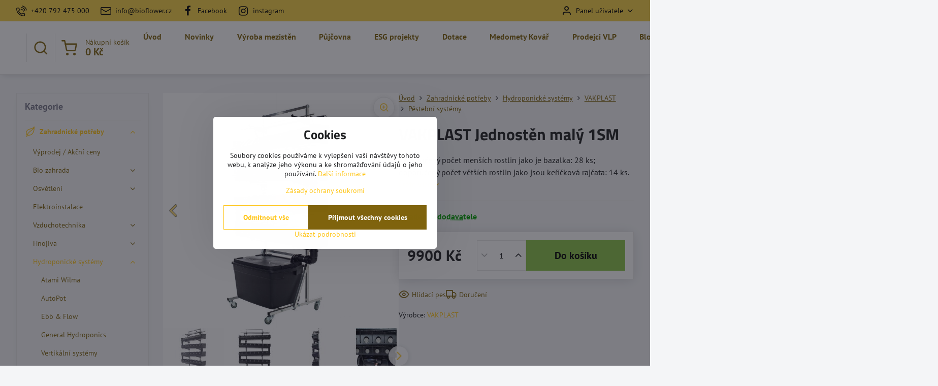

--- FILE ---
content_type: text/html; charset=UTF-8
request_url: https://www.bioflower.cz/p/1837/vakplast-jednosten-maly-1sm
body_size: 47333
content:

<!DOCTYPE html>
<html  data-lang-code="cz" lang="cs" class="no-js s1-hasHeader2 s1-hasFixedMenu" data-lssid="98bbc17301f2">
    <head>
        <meta charset="utf-8">
        		<title>VAKPLAST Jednostěn malý  1SM</title>
        		<meta name="viewport" content="width=device-width, initial-scale=1" />
		         
<script data-privacy-group="script">
var FloxSettings = {
'cartItems': {},'cartProducts': {},'cartType': "slider",'loginType': "slider",'regformType': "slider",'langVer': "" 
}; 
 
</script>
<script data-privacy-group="script">
FloxSettings.img_size = { 'min': "50x50",'small': "120x120",'medium': "440x440",'large': "800x800",'max': "1600x1600",'product_antn': "440x440",'product_detail': "800x800" };
</script>
    <template id="privacy_iframe_info">
    <div class="floxIframeBlockedInfo" data-func-text="Funkční" data-analytic-text="Analytické" data-ad-text="Marketingové" data-nosnippet="1">
    <div class="floxIframeBlockedInfo__common">
        <div class="likeH3">Externí obsah je blokován Volbami soukromí</div>
        <p>Přejete si načíst externí obsah?</p>
    </div>
    <div class="floxIframeBlockedInfo__youtube">
        <div class="likeH3">Videa Youtube jsou blokovány Volbami soukromí</div>
        <p>Přejete si načíst Youtube video?</p>
    </div>
    <div class="floxIframeBlockedInfo__buttons">
        <button class="button floxIframeBlockedInfo__once">Povolit jednou</button>
        <button class="button floxIframeBlockedInfo__always" >Povolit a zapamatovat - souhlas s druhem cookie: </button>
    </div>
    <a class="floxIframeBlockedLink__common" href=""><i class="fa fa-external-link"></i> Otevřít obsah v novém okně</a>
    <a class="floxIframeBlockedLink__youtube" href=""><i class="fa fa-external-link"></i> Otevřít video v novém okně</a>
</div>
</template>
<script type="text/javascript" data-privacy-group="script">
FloxSettings.options={},FloxSettings.options.MANDATORY=1,FloxSettings.options.FUNC=2,FloxSettings.options.ANALYTIC=4,FloxSettings.options.AD=8;
FloxSettings.options.fullConsent=15;FloxSettings.options.maxConsent=15;FloxSettings.options.consent=0,localStorage.getItem("floxConsent")&&(FloxSettings.options.consent=parseInt(localStorage.getItem("floxConsent")));FloxSettings.options.sync=1;FloxSettings.google_consent2_options={},FloxSettings.google_consent2_options.AD_DATA=1,FloxSettings.google_consent2_options.AD_PERSON=2;FloxSettings.google_consent2_options.consent=-1,localStorage.getItem("floxGoogleConsent2")&&(FloxSettings.google_consent2_options.consent=parseInt(localStorage.getItem("floxGoogleConsent2")));const privacyIsYoutubeUrl=function(e){return e.includes("youtube.com/embed")||e.includes("youtube-nocookie.com/embed")},privacyIsGMapsUrl=function(e){return e.includes("google.com/maps/embed")||/maps\.google\.[a-z]{2,3}\/maps/i.test(e)},privacyGetPrivacyGroup=function(e){var t="";if(e.getAttribute("data-privacy-group")?t=e.getAttribute("data-privacy-group"):e.closest("*[data-privacy-group]")&&(t=e.closest("*[data-privacy-group]").getAttribute("data-privacy-group")),"IFRAME"===e.tagName){let r=e.src||"";privacyIsYoutubeUrl(r)&&(e.setAttribute("data-privacy-group","func"),t="func"),privacyIsGMapsUrl(r)&&(e.setAttribute("data-privacy-group","func"),t="func")}return"regular"===t&&(t="script"),t},privacyBlockScriptNode=function(e){e.type="javascript/blocked";let t=function(r){"javascript/blocked"===e.getAttribute("type")&&r.preventDefault(),e.removeEventListener("beforescriptexecute",t)};e.addEventListener("beforescriptexecute",t)},privacyHandleScriptTag=function(e){let t=privacyGetPrivacyGroup(e);if(t){if("script"===t)return;"mandatory"===t||"func"===t&&FloxSettings.options.consent&FloxSettings.options.FUNC||"analytic"===t&&FloxSettings.options.consent&FloxSettings.options.ANALYTIC||"ad"===t&&FloxSettings.options.consent&FloxSettings.options.AD||privacyBlockScriptNode(e)}else FloxSettings.options.allow_unclassified||privacyBlockScriptNode(e)},privacyShowPlaceholder=function(e){let t=privacyGetPrivacyGroup(e);var r=document.querySelector("#privacy_iframe_info").content.cloneNode(!0),i=r.querySelector(".floxIframeBlockedInfo__always");i.textContent=i.textContent+r.firstElementChild.getAttribute("data-"+t+"-text"),r.firstElementChild.setAttribute("data-"+t,"1"),r.firstElementChild.removeAttribute("data-func-text"),r.firstElementChild.removeAttribute("data-analytic-text"),r.firstElementChild.removeAttribute("data-ad-text");let o=e.parentNode.classList.contains("blockYoutube");if(e.style.height){let a=e.style.height,c=e.style.width;e.setAttribute("data-privacy-style-height",a),r.firstElementChild.style.setProperty("--iframe-h",a),r.firstElementChild.style.setProperty("--iframe-w",c),e.style.height="0"}else if(e.getAttribute("height")){let n=e.getAttribute("height").replace("px",""),l=e.getAttribute("width").replace("px","");e.setAttribute("data-privacy-height",n),n.includes("%")?r.firstElementChild.style.setProperty("--iframe-h",n):r.firstElementChild.style.setProperty("--iframe-h",n+"px"),l.includes("%")?r.firstElementChild.style.setProperty("--iframe-w",l):r.firstElementChild.style.setProperty("--iframe-w",l+"px"),e.setAttribute("height",0)}else if(o&&e.parentNode.style.maxHeight){let s=e.parentNode.style.maxHeight,p=e.parentNode.style.maxWidth;r.firstElementChild.style.setProperty("--iframe-h",s),r.firstElementChild.style.setProperty("--iframe-w",p)}let u=e.getAttribute("data-privacy-src")||"";privacyIsYoutubeUrl(u)?(r.querySelector(".floxIframeBlockedInfo__common").remove(),r.querySelector(".floxIframeBlockedLink__common").remove(),r.querySelector(".floxIframeBlockedLink__youtube").setAttribute("href",u.replace("/embed/","/watch?v="))):u?(r.querySelector(".floxIframeBlockedInfo__youtube").remove(),r.querySelector(".floxIframeBlockedLink__youtube").remove(),r.querySelector(".floxIframeBlockedLink__common").setAttribute("href",u)):(r.querySelector(".floxIframeBlockedInfo__once").remove(),r.querySelector(".floxIframeBlockedInfo__youtube").remove(),r.querySelector(".floxIframeBlockedLink__youtube").remove(),r.querySelector(".floxIframeBlockedLink__common").remove(),r.querySelector(".floxIframeBlockedInfo__always").classList.add("floxIframeBlockedInfo__always--reload")),e.parentNode.insertBefore(r,e.nextSibling),o&&e.parentNode.classList.add("blockYoutube--blocked")},privacyHidePlaceholderIframe=function(e){var t=e.nextElementSibling;if(t&&t.classList.contains("floxIframeBlockedInfo")){let r=e.parentNode.classList.contains("blockYoutube");r&&e.parentNode.classList.remove("blockYoutube--blocked"),e.getAttribute("data-privacy-style-height")?e.style.height=e.getAttribute("data-privacy-style-height"):e.getAttribute("data-privacy-height")?e.setAttribute("height",e.getAttribute("data-privacy-height")):e.classList.contains("invisible")&&e.classList.remove("invisible"),t.remove()}},privacyBlockIframeNode=function(e){var t=e.src||"";""===t&&e.getAttribute("data-src")&&(t=e.getAttribute("data-src")),e.setAttribute("data-privacy-src",t),e.removeAttribute("src"),!e.classList.contains("floxNoPrivacyPlaceholder")&&(!e.style.width||parseInt(e.style.width)>200)&&(!e.getAttribute("width")||parseInt(e.getAttribute("width"))>200)&&(!e.style.height||parseInt(e.style.height)>200)&&(!e.getAttribute("height")||parseInt(e.getAttribute("height"))>200)&&(!e.style.display||"none"!==e.style.display)&&(!e.style.visibility||"hidden"!==e.style.visibility)&&privacyShowPlaceholder(e)},privacyHandleIframeTag=function(e){let t=privacyGetPrivacyGroup(e);if(t){if("script"===t||"mandatory"===t)return;if("func"===t&&FloxSettings.options.consent&FloxSettings.options.FUNC)return;if("analytic"===t&&FloxSettings.options.consent&FloxSettings.options.ANALYTIC||"ad"===t&&FloxSettings.options.consent&FloxSettings.options.AD)return;privacyBlockIframeNode(e)}else{if(FloxSettings.options.allow_unclassified)return;privacyBlockIframeNode(e)}},privacyHandleYoutubeGalleryItem=function(e){if(!(FloxSettings.options.consent&FloxSettings.options.FUNC)){var t=e.closest(".gallery").getAttribute("data-preview-height"),r=e.getElementsByTagName("img")[0],i=r.getAttribute("src").replace(t+"/"+t,"800/800");r.classList.contains("flox-lazy-load")&&(i=r.getAttribute("data-src").replace(t+"/"+t,"800/800")),e.setAttribute("data-href",e.getAttribute("href")),e.setAttribute("href",i),e.classList.replace("ytb","ytbNoConsent")}},privacyBlockPrivacyElementNode=function(e){e.classList.contains("floxPrivacyPlaceholder")?(privacyShowPlaceholder(e),e.classList.add("invisible")):e.style.display="none"},privacyHandlePrivacyElementNodes=function(e){let t=privacyGetPrivacyGroup(e);if(t){if("script"===t||"mandatory"===t)return;if("func"===t&&FloxSettings.options.consent&FloxSettings.options.FUNC)return;if("analytic"===t&&FloxSettings.options.consent&FloxSettings.options.ANALYTIC||"ad"===t&&FloxSettings.options.consent&FloxSettings.options.AD)return;privacyBlockPrivacyElementNode(e)}else{if(FloxSettings.options.allow_unclassified)return;privacyBlockPrivacyElementNode(e)}};function privacyLoadScriptAgain(e){var t=document.getElementsByTagName("head")[0],r=document.createElement("script");r.src=e.getAttribute("src"),t.appendChild(r),e.parentElement.removeChild(e)}function privacyExecuteScriptAgain(e){var t=document.getElementsByTagName("head")[0],r=document.createElement("script");r.textContent=e.textContent,t.appendChild(r),e.parentElement.removeChild(e)}function privacyEnableScripts(){document.querySelectorAll('script[type="javascript/blocked"]').forEach(e=>{let t=privacyGetPrivacyGroup(e);(FloxSettings.options.consent&FloxSettings.options.ANALYTIC&&t.includes("analytic")||FloxSettings.options.consent&FloxSettings.options.AD&&t.includes("ad")||FloxSettings.options.consent&FloxSettings.options.FUNC&&t.includes("func"))&&(e.getAttribute("src")?privacyLoadScriptAgain(e):privacyExecuteScriptAgain(e))})}function privacyEnableIframes(){document.querySelectorAll("iframe[data-privacy-src]").forEach(e=>{let t=privacyGetPrivacyGroup(e);if(!(FloxSettings.options.consent&FloxSettings.options.ANALYTIC&&t.includes("analytic")||FloxSettings.options.consent&FloxSettings.options.AD&&t.includes("ad")||FloxSettings.options.consent&FloxSettings.options.FUNC&&t.includes("func")))return;privacyHidePlaceholderIframe(e);let r=e.getAttribute("data-privacy-src");e.setAttribute("src",r),e.removeAttribute("data-privacy-src")})}function privacyEnableYoutubeGalleryItems(){FloxSettings.options.consent&FloxSettings.options.FUNC&&(document.querySelectorAll(".ytbNoConsent").forEach(e=>{e.setAttribute("href",e.getAttribute("data-href")),e.classList.replace("ytbNoConsent","ytb")}),"function"==typeof initGalleryPlugin&&initGalleryPlugin())}function privacyEnableBlockedContent(e,t){document.querySelectorAll(".floxCaptchaCont").length&&(e&FloxSettings.options.FUNC)!=(t&FloxSettings.options.FUNC)?window.location.reload():(privacyEnableScripts(),privacyEnableIframes(),privacyEnableYoutubeGalleryItems(),"function"==typeof FloxSettings.privacyEnableScriptsCustom&&FloxSettings.privacyEnableScriptsCustom())}
function privacyUpdateConsent(){ FloxSettings.ga4&&"function"==typeof gtag&&gtag("consent","update",{ad_storage:FloxSettings.options.consent&FloxSettings.options.AD?"granted":"denied",analytics_storage:FloxSettings.options.consent&FloxSettings.options.ANALYTIC?"granted":"denied",functionality_storage:FloxSettings.options.consent&FloxSettings.options.FUNC?"granted":"denied",personalization_storage:FloxSettings.options.consent&FloxSettings.options.FUNC?"granted":"denied",security_storage:FloxSettings.options.consent&FloxSettings.options.FUNC?"granted":"denied",ad_user_data:FloxSettings.google_consent2_options.consent>-1&&FloxSettings.google_consent2_options.consent&FloxSettings.google_consent2_options.AD_DATA?"granted":"denied",ad_personalization:FloxSettings.google_consent2_options.consent>-1&&FloxSettings.google_consent2_options.consent&FloxSettings.google_consent2_options.AD_PERSON?"granted":"denied"});FloxSettings.gtm&&(gtag("consent","update",{ad_storage:FloxSettings.options.consent&FloxSettings.options.AD?"granted":"denied",analytics_storage:FloxSettings.options.consent&FloxSettings.options.ANALYTIC?"granted":"denied",functionality_storage:FloxSettings.options.consent&FloxSettings.options.FUNC?"granted":"denied",personalization_storage:FloxSettings.options.consent&FloxSettings.options.FUNC?"granted":"denied",security_storage:FloxSettings.options.consent&FloxSettings.options.FUNC?"granted":"denied",ad_user_data:FloxSettings.google_consent2_options.consent>-1&&FloxSettings.google_consent2_options.consent&FloxSettings.google_consent2_options.AD_DATA?"granted":"denied",ad_personalization:FloxSettings.google_consent2_options.consent>-1&&FloxSettings.google_consent2_options.consent&FloxSettings.google_consent2_options.AD_PERSON?"granted":"denied"}),dataLayer.push({cookie_consent:{marketing:FloxSettings.options.consent&FloxSettings.options.AD?"granted":"denied",analytics:FloxSettings.options.consent&FloxSettings.options.ANALYTIC?"granted":"denied"},event:"cookie_consent"}));if(FloxSettings.sklik&&FloxSettings.sklik.active){var e={rtgId:FloxSettings.sklik.seznam_retargeting_id,consent:FloxSettings.options.consent&&FloxSettings.options.consent&FloxSettings.options.ANALYTIC?1:0};"category"===FloxSettings.sklik.pageType?(e.category=FloxSettings.sklik.category,e.pageType=FloxSettings.sklik.pageType):"offerdetail"===FloxSettings.sklik.pagetype&&(e.itemId=FloxSettings.sklik.itemId,e.pageType=FloxSettings.sklik.pageType),window.rc&&window.rc.retargetingHit&&window.rc.retargetingHit(e)}"function"==typeof loadCartFromLS&&"function"==typeof saveCartToLS&&(loadCartFromLS(),saveCartToLS());}
const observer=new MutationObserver(e=>{e.forEach(({addedNodes:e})=>{e.forEach(e=>{if(FloxSettings.options.consent!==FloxSettings.options.maxConsent){if(1===e.nodeType&&"SCRIPT"===e.tagName)return privacyHandleScriptTag(e);if(1===e.nodeType&&"IFRAME"===e.tagName)return privacyHandleIframeTag(e);if(1===e.nodeType&&"A"===e.tagName&&e.classList.contains("ytb"))return privacyHandleYoutubeGalleryItem(e);if(1===e.nodeType&&"SCRIPT"!==e.tagName&&"IFRAME"!==e.tagName&&e.classList.contains("floxPrivacyElement"))return privacyHandlePrivacyElementNodes(e)}1===e.nodeType&&(e.classList.contains("mainPrivacyModal")||e.classList.contains("mainPrivacyBar"))&&(FloxSettings.options.consent>0&&!FloxSettings.options.forceShow&&-1!==FloxSettings.google_consent2_options.consent?e.style.display="none":FloxSettings.options.consent>0&&-1===FloxSettings.google_consent2_options.consent?e.classList.add("hideBWConsentOptions"):-1!==FloxSettings.google_consent2_options.consent&&e.classList.add("hideGC2ConsentOptions"))})})});observer.observe(document.documentElement,{childList:!0,subtree:!0}),document.addEventListener("DOMContentLoaded",function(){observer.disconnect()});const createElementBackup=document.createElement;document.createElement=function(...e){if("script"!==e[0].toLowerCase())return createElementBackup.bind(document)(...e);let n=createElementBackup.bind(document)(...e);return n.setAttribute("data-privacy-group","script"),n};
</script>

<meta name="referrer" content="no-referrer-when-downgrade">


<link rel="canonical" href="https://www.bioflower.cz/p/1837/vakplast-jednosten-maly-1sm">
    

<meta property="og:title" content="VAKPLAST Jednostěn malý  1SM">
<meta property="og:site_name" content="Bioflower.cz">

<meta property="og:url" content="https://www.bioflower.cz/p/1837/vakplast-jednosten-maly-1sm">
<meta property="og:description" content="">

<meta name="twitter:card" content="summary_large_image">
<meta name="twitter:title" content="VAKPLAST Jednostěn malý  1SM">
<meta name="twitter:description" content="">

    <meta property="og:locale" content="cs_CZ">

        <meta property="og:type" content="product">
    <meta property="og:image" content="https://www.bioflower.cz/resize/e:f4789/1200/630/files/produkty-foto/zahradkarske-potreby/hydroponicke-systemy/vakplast/jednosten-maly-1sm.jpg">  
    <meta name="twitter:image" content="https://www.bioflower.cz/resize/e:f4789/1200/630/files/produkty-foto/zahradkarske-potreby/hydroponicke-systemy/vakplast/jednosten-maly-1sm.jpg">
    <link href="https://www.bioflower.cz/resize/e:f4789/440/440/files/produkty-foto/zahradkarske-potreby/hydroponicke-systemy/vakplast/jednosten-maly-1sm.jpg" rel="previewimage">
<script data-privacy-group="script" type="application/ld+json">
{
    "@context": "https://schema.org",
    "@type": "WebPage",
    "name": "VAKPLAST Jednostěn malý  1SM",
    "description": "",
    "image": "https://www.bioflower.cz/resize/e:f4789/440/440/files/produkty-foto/zahradkarske-potreby/hydroponicke-systemy/vakplast/jednosten-maly-1sm.jpg"}
</script>
<script data-privacy-group="script" type="application/ld+json">
{
   "@context": "https://schema.org",
    "@type": "Organization",
    "url": "https://bioflower.cz",
        "name": "Bioflower.cz",
    "description": "",
    "email": "info@bioflower.cz",
    "telephone": "+420728633101",
    "address": {
        "@type": "PostalAddress",
        "streetAddress": "Kaplická",
        "addressLocality": "Český Krumlov",
        "addressCountry": "CZ",
        "postalCode": "38101"
    }}
</script>  
<link rel="alternate" type="application/rss+xml" title="RSS feed pro www.bioflower.cz" href="/e/rss/news">

<link rel="dns-prefetch" href="https://www.byznysweb.cz">
<link rel="preconnect" href="https://www.byznysweb.cz/" crossorigin>
<style type="text/css">
        

@font-face {
  font-family: 'PT Sans';
  font-style: normal;
  font-display: swap;
  font-weight: 400;
  src: local(''),
       url('https://www.byznysweb.cz/templates/bw-fonts/pt-sans-v17-latin-ext_latin-regular.woff2') format('woff2'),
       url('https://www.byznysweb.cz/templates/bw-fonts/pt-sans-v17-latin-ext_latin-regular.woff') format('woff');
}


@font-face {
  font-family: 'PT Sans';
  font-style: normal;
  font-display: swap;
  font-weight: 700;
  src: local(''),
       url('https://www.byznysweb.cz/templates/bw-fonts/pt-sans-v17-latin-ext_latin-700.woff2') format('woff2'),
       url('https://www.byznysweb.cz/templates/bw-fonts/pt-sans-v17-latin-ext_latin-700.woff') format('woff');
}

@font-face {
  font-family: 'Titillium Web';
  font-style: normal;
  font-display: swap;
  font-weight: 400;
  src: local(''),
       url('https://www.byznysweb.cz/templates/bw-fonts/titillium-web-v15-latin-ext_latin-regular.woff2') format('woff2'),
       url('https://www.byznysweb.cz/templates/bw-fonts/titillium-web-v15-latin-ext_latin-regular.woff') format('woff');
}


@font-face {
  font-family: 'Titillium Web';
  font-style: normal;
  font-display: swap;
  font-weight: 700;
  src: local(''),
       url('https://www.byznysweb.cz/templates/bw-fonts/titillium-web-v15-latin-ext_latin-700.woff2') format('woff2'),
       url('https://www.byznysweb.cz/templates/bw-fonts/titillium-web-v15-latin-ext_latin-700.woff') format('woff');
}
</style>

<link rel="preload" href="/erp-templates/skins/flat/universal/fonts/fontawesome-webfont.woff2" as="font" type="font/woff2" crossorigin>
<link href="/erp-templates/260119150557/universal.css" rel="stylesheet" type="text/css" media="all">  




  
<script data-privacy-group="regular">
    window.dataLayer = window.dataLayer || [];
    function gtag(){ dataLayer.push(arguments); }
    if(FloxSettings.options) {
        if(FloxSettings.options.consent) {
          gtag('consent', 'default', {
              'ad_storage': (FloxSettings.options.consent & FloxSettings.options.AD)?'granted':'denied',
              'analytics_storage': (FloxSettings.options.consent & FloxSettings.options.ANALYTIC)?'granted':'denied',
              'functionality_storage': (FloxSettings.options.consent & FloxSettings.options.FUNC)?'granted':'denied',
              'personalization_storage': (FloxSettings.options.consent & FloxSettings.options.FUNC)?'granted':'denied',
              'security_storage': (FloxSettings.options.consent & FloxSettings.options.FUNC)?'granted':'denied',
              'ad_user_data': ((FloxSettings.google_consent2_options.consent > -1) && FloxSettings.google_consent2_options.consent & FloxSettings.google_consent2_options.AD_DATA)?'granted':'denied',
              'ad_personalization': ((FloxSettings.google_consent2_options.consent > -1) && FloxSettings.google_consent2_options.consent & FloxSettings.google_consent2_options.AD_PERSON)?'granted':'denied'              
          });
          dataLayer.push({ 'cookie_consent': {
            'marketing': (FloxSettings.options.consent & FloxSettings.options.AD)?'granted':'denied',
            'analytics': (FloxSettings.options.consent & FloxSettings.options.ANALYTIC)?'granted':'denied'
          } });
        } else {
          gtag('consent', 'default', {
              'ad_storage': 'denied',
              'analytics_storage': 'denied',
              'functionality_storage': 'denied',
              'personalization_storage': 'denied',
              'security_storage': 'denied',
              'ad_user_data': 'denied',
              'ad_personalization': 'denied'
          });      
          dataLayer.push({ 'cookie_consent': {
            'marketing': 'denied',
            'analytics': 'denied'
            } 
          });    
        }    
    }
    
    dataLayer.push({
        'pageType' : 'product',
        'value': '8181.8',
        'currency': 'CZK',
        'contentIds': ["1837"]
            });
 
    FloxSettings.currency = 'CZK';
    FloxSettings.gtm = { 'init': true, 'container_id': 'AW-830937027', 'page_type': 'product' };
    </script>

    <!-- Google Tag Manager HEAD -->
<script data-privacy-group="regular">(function(w,d,s,l,i){w[l]=w[l]||[];w[l].push({'gtm.start':
new Date().getTime(),event:'gtm.js'});var f=d.getElementsByTagName(s)[0],
j=d.createElement(s),dl=l!='dataLayer'?'&l='+l:'';j.async=true;j.src=
'//www.googletagmanager.com/gtm.js?id='+i+dl;f.parentNode.insertBefore(j,f);
})(window,document,'script','dataLayer','AW-830937027');</script>
 
<script data-privacy-group="mandatory">
    FloxSettings.trackerData = {
                    'cartIds': []
            };
    </script>    <!-- Global site tag (gtag.js) - Google Analytics -->
    <script async src="https://www.googletagmanager.com/gtag/js?id=G-3WRQ231CGS" data-privacy-group="regular"></script>    
    <script data-privacy-group="regular">
        window.dataLayer = window.dataLayer || [];
        function gtag(){ dataLayer.push(arguments); }
        if(FloxSettings.options) {
          if(FloxSettings.options.consent) {
            gtag('consent', 'default', {
              'ad_storage': (FloxSettings.options.consent & FloxSettings.options.AD)?'granted':'denied',
              'analytics_storage': (FloxSettings.options.consent & FloxSettings.options.ANALYTIC)?'granted':'denied',
              'functionality_storage': (FloxSettings.options.consent & FloxSettings.options.FUNC)?'granted':'denied',
              'personalization_storage': (FloxSettings.options.consent & FloxSettings.options.FUNC)?'granted':'denied',
              'security_storage': (FloxSettings.options.consent & FloxSettings.options.FUNC)?'granted':'denied',
              'ad_user_data': ((FloxSettings.google_consent2_options.consent > -1) && FloxSettings.google_consent2_options.consent & FloxSettings.google_consent2_options.AD_DATA)?'granted':'denied',
              'ad_personalization': ((FloxSettings.google_consent2_options.consent > -1) && FloxSettings.google_consent2_options.consent & FloxSettings.google_consent2_options.AD_PERSON)?'granted':'denied',
              'wait_for_update': 500
            });  
          } else {
            gtag('consent', 'default', {
              'ad_storage': 'denied',
              'analytics_storage': 'denied',
              'functionality_storage': 'denied',
              'personalization_storage': 'denied',
              'security_storage': 'denied',
              'ad_user_data': 'denied',
              'ad_personalization': 'denied',
              'wait_for_update': 500
            });  
          }
        }
        gtag('js', new Date());
     
        gtag('set', { 'currency': 'CZK' }); 
      
    

    FloxSettings.ga4 = 1;
    FloxSettings.gtagID = 'G-3WRQ231CGS';
    gtag('config', 'G-3WRQ231CGS',{  'groups': 'ga4' });   

  
    </script>   
 
    <link rel="shortcut icon" href="/files/favicon.ico">
    <link rel="icon" href="/files/favicon.ico?refresh" type="image/x-icon">

		<script data-privacy-group="script">
			FloxSettings.cartType = "same_page";
			FloxSettings.loginType = "custom";
			FloxSettings.regformType = "custom";
		</script>
												<style>
			:root {
				--s1-accentTransparent: #FFC61A17;
				--s1-accentComplement: #000;
				--s1-maccentComplement: #000;
				--s1-menuBgComplementTransparent: #000b;
				--s1-menuBgComplementTransparent2: #0002;
				--s1-menuBgComplement: #000;
				--s1-accentDark: #7f630d;
			}
		</style>

		</head>
<body class="s1-pt-product ">
    
    <noscript class="noprint">
        <div id="noscript">
            Javascript není prohlížečem podporován nebo je vypnutý. Pro zobrazení stránky tak, jak byla zamýšlena, použijte prohlížeč s podporou JavaScriptu.
            <br>Pomoc: <a href="https://www.enable-javascript.com/" target="_blank">Enable-Javascript.com</a>.
        </div>
    </noscript>
    
    <div class="oCont remodal-bg">
																																					
						

	
	<section class="s1-headerTop s1-headerTop-style2 noprint">
		<div class="s1-cont flex ai-c">
							<div class="s1-headerTop-left">
					                        <div id="box-id-top_header_left" class="pagebox">
                                                        	<nav class="s1-topNav">
		<ul class="s1-topNav-items">
																				<li class="s1-topNav-item ">
						<a class="s1-topNav-link " href="https://www.bioflower.cz/kontakt" >
															    <i class="navIcon navIconBWSet imgIcon50"><svg xmlns="http://www.w3.org/2000/svg" width="32.363" height="32.696" viewBox="0 0 32.363 32.696" fill="currentColor">
    <path d="M50.089,33.454a1.089,1.089,0,0,1-1.057-.818A16.444,16.444,0,0,0,36.816,20.8a1.085,1.085,0,1,1,.485-2.116A18.64,18.64,0,0,1,51.148,32.1a1.085,1.085,0,0,1-.789,1.319A1.146,1.146,0,0,1,50.089,33.454Z" transform="translate(-18.819 -18.652)"/>
    <path d="M45.271,36.015a1.091,1.091,0,0,1-1.08-.933,11.093,11.093,0,0,0-9.62-9.407,1.085,1.085,0,1,1,.271-2.153A13.276,13.276,0,0,1,46.353,34.778,1.086,1.086,0,0,1,45.425,36,1.151,1.151,0,0,1,45.271,36.015Z" transform="translate(-18.819 -18.652)"/>
    <path d="M40.16,37.721a1.088,1.088,0,0,1-1.091-1.085,5.871,5.871,0,0,0-5.884-5.846,1.085,1.085,0,1,1,0-2.17,8.051,8.051,0,0,1,8.067,8.016A1.089,1.089,0,0,1,40.16,37.721Z" transform="translate(-18.819 -18.652)"/>
    <path d="M40.781,51.348l-.179,0c-6.259-.15-21.417-6.59-21.781-21.646a4.416,4.416,0,0,1,4.195-4.873l1.667-.04c1.493-.022,4.368,1.1,4.478,5.638.1,4.086-1.181,4.893-1.953,5.009a1.073,1.073,0,0,1-.138.013l-.32.007a16.914,16.914,0,0,0,8.062,8.011l.007-.317a1.285,1.285,0,0,1,.012-.138c.118-.767.929-2.037,5.042-1.941,4.569.11,5.709,2.959,5.672,4.451l-.04,1.657a4.594,4.594,0,0,1-.661,2.126A4.425,4.425,0,0,1,40.781,51.348ZM24.763,26.956h-.027L23.069,27c-.491.022-2.123.281-2.066,2.651.352,14.5,15.42,19.427,19.652,19.528,2.388.091,2.645-1.564,2.668-2.063l.04-1.646c.018-.74-.7-2.161-3.542-2.229a6.37,6.37,0,0,0-2.828.344l-.005.2a1.988,1.988,0,0,1-.9,1.613,2.014,2.014,0,0,1-1.841.184,18.874,18.874,0,0,1-9.628-9.568,1.973,1.973,0,0,1,.186-1.828,2.006,2.006,0,0,1,1.622-.9l.2,0a6.306,6.306,0,0,0,.346-2.809C26.911,27.686,25.516,26.956,24.763,26.956Zm10.3,16.612h0Z" transform="translate(-18.819 -18.652)"/>
</svg>
</i>

														<span class="s1-topNav-linkText">+420 792 475 000</span>
						</a>
					</li>
																								<li class="s1-topNav-item ">
						<a class="s1-topNav-link " href="https://www.bioflower.cz/kontakt" >
															    <i class="navIcon navIconBWSet imgIcon50"><svg xmlns="http://www.w3.org/2000/svg" width="34.079" height="24.679" viewBox="0 0 34.079 24.679" fill="currentColor">
  <path d="M48.018,22.66H21.982a4.027,4.027,0,0,0-4.022,4.022V43.318a4.028,4.028,0,0,0,4.022,4.022H48.018a4.028,4.028,0,0,0,4.022-4.022V26.682A4.027,4.027,0,0,0,48.018,22.66ZM21.982,25.084H48.018a1.6,1.6,0,0,1,1.6,1.6v.843L35.068,36.016l-14.684-8.7v-.629A1.6,1.6,0,0,1,21.982,25.084ZM48.018,44.916H21.982a1.6,1.6,0,0,1-1.6-1.6V30.128l14.061,8.336a1.208,1.208,0,0,0,1.229,0l13.942-8.137V43.318A1.6,1.6,0,0,1,48.018,44.916Z" transform="translate(-17.96 -22.66)"/>
</svg>
</i>

														<span class="s1-topNav-linkText">info@bioflower.cz</span>
						</a>
					</li>
																								<li class="s1-topNav-item ">
						<a class="s1-topNav-link " href="https://www.facebook.com/GrowBloomBees/?ref=embed_page" >
															        
    <i class="navIcon fa fa-facebook fa-fw imgIcon50"></i>
    
														<span class="s1-topNav-linkText">Facebook</span>
						</a>
					</li>
																								<li class="s1-topNav-item ">
						<a class="s1-topNav-link " href="https://www.instagram.com/bioflower.cz/?hl=cs" >
															        
    <i class="navIcon fa fa-instagram fa-fw imgIcon50"></i>
    
														<span class="s1-topNav-linkText">instagram</span>
						</a>
					</li>
									</ul>
	</nav>

                             
            </div> 
    
				</div>
										<div class="s1-headerTop-right flex ml-a">
											<div class="s1-dropDown s1-loginDropdown">
	<a href="/e/login" class="s1-dropDown-toggler">
		<i class="s1-icon s1-icon-user s1-dropDown-icon" aria-hidden="true"></i>
		<span class="s1-dropDown-title">Panel uživatele</span>
		<i class="fa fa-angle-down s1-dropDown-arrow"></i>
	</a>
	<ul class="s1-dropDown-items">
				<li class="s1-dropDown-item">
			<a class="s1-dropDown-link" href="/e/login" data-remodal-target="s1-acc">
				<i class="s1-icon s1-icon-log-in s1-dropDown-icon"></i>
				<span class="s1-dropDown-title">Přihlásit se</span>
			</a>
		</li>
						<li class="s1-dropDown-item">
			<a class="s1-dropDown-link" href="/e/account/register">
				<i class="s1-icon s1-icon-user-plus s1-dropDown-icon"></i>
				<span class="s1-dropDown-title">Registrace</span>
			</a>
		</li>
    		</ul>
</div>

														</div>
					</div>
	</section>
<header class="s1-header s1-header-style2  noprint">
	<section class="s1-header-cont s1-cont flex">
		<div class="s1-header-logo">
							<a class="s1-imglogo" href="/"><img src="/files/loga/bioflower-logo-350-100-px.png" alt="Logo"></a>
					</div>
		<div class="s1-header-actions flex">
						<div class="s1-header-search">
				<!-- search activator -->
				<div class="s1-header-action ">
					<a href="/e/search" title="Hledat" class="s1-header-actionLink s1-searchActivatorJS"><i class="s1-icon s1-icon-search"></i></a>
				</div>
					<form action="/e/search" method="get" class="siteSearchForm s1-topSearch-form">
		<div class="siteSearchCont s1-topSearch">
			<label class="s1-siteSearch-label flex">
				<i class="s1-icon s1-icon-search rm-hide"></i>
				<input data-pages="Stránky" data-products="Produkty" data-categories="Kategorie" data-news="Novinky" data-brands="Výrobce" class="siteSearchInput" id="s1-small-search" placeholder="Vyhledávání" name="word" type="text" value="">
				<button class="button" type="submit">Hledat</button>
			</label>
		</div>
	</form>

			</div>
			
												<!-- cart -->
			<div class="s1-headerCart-outer">
				            
    		<div class="s1-header-action s1-headerCart">
			<a class="s1-header-actionLink smallCart" href="/e/cart/index" title="Nákupní košík">
				<i class="s1-icon s1-icon-shopping-cart"></i>
				<span class="smallCartItems buttonCartInvisible invisible">0</span>
				<div class="s1-scText rl-hide">
					<span class="s1-scTitle">Nákupní košík</span>
					<span class="smallCartTotal smallCartPrice" data-pieces="0">0 Kč</span>
				</div>
			</a>
			<div id="s1-customSmallCartCont" class="s1-smallCart-wrapper"></div>
		</div>
    
			</div>
			<!-- menu -->
						<div class="s1-header-action l-hide">
				<button aria-label="Menu" class="s1-header-actionLink s1-menuActivatorJS"><i class="s1-icon s1-icon-menu"></i></button>
			</div>
					</div>
	</section>
		<div class="s1-menu-section ">
					<div class="s1-menu-overlay s1-menuActivatorJS l-hide"></div>
			<div class="s1-menu-wrapper">
				<div class="s1-menu-header l-hide">
					Menu
					<span class="s1-menuClose s1-menuActivatorJS">✕</span>
				</div>
				<div class="s1-menu-cont s1-cont">
											     
                                        																														<nav class="s1-menu s1-menu-left">
								<ul class="s1-menu-items">
																	<li class="s1-menu-item  ">
							<a class="s1-menu-link " href="/">
																<span>Úvod</span>
															</a>
													</li>
																	<li class="s1-menu-item  ">
							<a class="s1-menu-link " href="/novinky">
																<span>Novinky</span>
															</a>
													</li>
																	<li class="s1-menu-item  ">
							<a class="s1-menu-link " href="/vyroba-mezisten">
																<span>Výroba mezistěn</span>
															</a>
													</li>
																	<li class="s1-menu-item  ">
							<a class="s1-menu-link " href="/pujcovna">
																<span>Půjčovna</span>
															</a>
													</li>
																	<li class="s1-menu-item  ">
							<a class="s1-menu-link " href="/sprava-a-servis-vcelstev">
																<span>ESG projekty</span>
															</a>
													</li>
																	<li class="s1-menu-item  ">
							<a class="s1-menu-link " href="/dotace">
																<span>Dotace </span>
															</a>
													</li>
																	<li class="s1-menu-item  ">
							<a class="s1-menu-link " href="/medomety-z-valasska-na-jihu-cech">
																<span>Medomety Kovář</span>
															</a>
													</li>
																	<li class="s1-menu-item  ">
							<a class="s1-menu-link " href="/prodejci-registrovanych-vyhrazenych-veterinarnich-lecivych-pripravku">
																<span>Prodejci VLP</span>
															</a>
													</li>
																	<li class="s1-menu-item  hasSubmenu s1-sub-group s1-sub-group-inlineLinks">
							<a class="s1-menu-link " href="/blog">
																<span>Blog</span>
								<i class="s1-menuChevron fa fa-angle-right"></i>							</a>
															     
                                        														<ul class="s1-submenu-items level-1">
								<li class="s1-submenu-item level-1    ">
															<a href="/blog/video" class="s1-submenu-link ">
						<span>Videa</span>
											</a>
									</li>
								<li class="s1-submenu-item level-1    ">
															<a href="/blog/kalkulacka-vzduchu-indoor" class="s1-submenu-link ">
						<span>Kalkulačka výměny vzduchu v pěstební místnosti</span>
											</a>
									</li>
											</ul>
		    
													</li>
																	<li class="s1-menu-item  ">
							<a class="s1-menu-link " href="/kontakt">
																<span>Kontakt</span>
															</a>
													</li>
																	<li class="s1-menu-item  ">
							<a class="s1-menu-link " href="/o-nas">
																<span>O nás</span>
															</a>
													</li>
																	<li class="s1-menu-item  ">
							<a class="s1-menu-link " href="/fotogalerie">
																<span>Fotogalerie</span>
															</a>
													</li>
																	<li class="s1-menu-item  ">
							<a class="s1-menu-link " href="/obchodni-podminky">
																<span>VOP</span>
															</a>
													</li>
																	<li class="s1-menu-item  ">
							<a class="s1-menu-link " href="/gdpr">
																<span>GDPR</span>
															</a>
													</li>
									</ul>
			</nav>
		    
																<div class="s1-menu-categoriesMobile l-hide">
							                        <div id="box-id-flox_side_menu" class="pagebox">
                                                        					     
                                        																																			<nav class="s1-sideMenu">
									<div class="s1-menuTitle rl-hide">Kategorie</div>
								<ul class="s1-sideMenu-items">
																	<li class="s1-sideMenu-item submenuVisible hasSubmenu">
							<a class="s1-sideMenu-link select" href="/c/zahradnicke-potreby">
																	    <i class="navIcon navIconBWSet imgIcon50"><svg xmlns="http://www.w3.org/2000/svg" width="32.263" height="40.282" viewBox="0 0 32.263 40.282" fill="currentColor">
  <path d="M50.979,16.02l0-.007c0-.023-.009-.045-.013-.068a1.1,1.1,0,0,0-.024-.117A1.315,1.315,0,0,0,50.9,15.7c-.014-.037-.029-.072-.045-.107s-.042-.081-.065-.12-.04-.062-.062-.091-.056-.071-.086-.105-.053-.054-.081-.08l-.019-.019c-.009-.008-.017-.018-.026-.026a.591.591,0,0,0-.052-.035,1.209,1.209,0,0,0-.105-.071c-.017-.01-.031-.023-.049-.033s-.037-.015-.055-.023c-.041-.02-.082-.037-.125-.053-.018-.006-.036-.016-.054-.021l-.011,0c-.016-.005-.034-.005-.05-.009-.043-.011-.086-.019-.13-.026-.02,0-.038-.009-.057-.011s-.052,0-.078,0-.036-.005-.054-.005-.043.005-.065.006h-.013c-.016,0-.032,0-.048,0h0c-.023,0-.046.009-.069.013-.042.007-.084.015-.125.026l-.014,0c-.034.009-.066.02-.1.032a1.249,1.249,0,0,0-.124.053c-.035.017-.069.035-.1.055s-.074.047-.109.073c-.014.011-.03.019-.044.031s-.029.029-.045.043c-.032.029-.062.059-.091.091-.013.015-.029.027-.042.043s-.021.032-.032.047a1.056,1.056,0,0,0-.074.11c-.018.03-.036.06-.052.093l0,.008a1.289,1.289,0,0,0-.051.121c-.008.021-.019.042-.026.064l0,0c-1,3.339-7.023,5.181-12.848,6.962-1.9.582-3.872,1.184-5.721,1.85C19.663,28.275,18.869,36.8,18.869,39.328a14.211,14.211,0,0,0,2.88,8.17,19.85,19.85,0,0,0-1.03,6.355,1.288,1.288,0,1,0,2.575,0,17.376,17.376,0,0,1,.735-5.023,32.851,32.851,0,0,0,4.9.394c5.672,0,10.358-1.7,13.978-5.092C52.726,34.941,51.054,16.788,50.979,16.02ZM21.444,39.328c0-2.693.909-9.284,9.324-12.316,1.789-.645,3.726-1.237,5.6-1.81A52.31,52.31,0,0,0,46.513,21.37C44.471,24.227,41,26.93,37.2,29.889,32.37,33.643,27.142,37.71,23.9,42.954a1,1,0,0,1-1.791-.141A9.965,9.965,0,0,1,21.444,39.328Zm19.7,2.929c-3.612,3.379-8.544,4.81-14.672,4.275a1.012,1.012,0,0,1-.8-1.5c2.9-5.155,8.056-9.182,13.111-13.114,3.732-2.9,7.331-5.713,9.644-8.833C48.035,28.964,46.481,37.264,41.141,42.257Z" transform="translate(-18.869 -14.859)" />
</svg>
</i>

																<span>Zahradnické potřeby</span>
								<i class="s1-menuChevron fa fa-angle-right"></i>							</a>
															     
                                        														<ul class="s1-submenu-items level-1">
								<li class="s1-submenu-item level-1    ">
															<a href="/c/zahradnicke-potreby/vyprodej-akcni-ceny" class="s1-submenu-link ">
						<span>Výprodej / Akční ceny</span>
											</a>
									</li>
								<li class="s1-submenu-item level-1  hasSubmenu  ">
															<a href="/c/zahradnicke-potreby/bio-zahrada" class="s1-submenu-link ">
						<span>Bio zahrada</span>
						<i class="s1-menuChevron fa fa-angle-right "></i>					</a>
																		     
                                        														<ul class="s1-submenu-items level-2">
								<li class="s1-submenu-item level-2    ">
															<a href="/c/zahradnicke-potreby/bio-zahrada/bio-ochrana" class="s1-submenu-link ">
						<span>BioAgens</span>
											</a>
									</li>
								<li class="s1-submenu-item level-2    ">
															<a href="/c/zahradnicke-potreby/bio-zahrada/bio-cont" class="s1-submenu-link ">
						<span>BioCont</span>
											</a>
									</li>
								<li class="s1-submenu-item level-2    ">
															<a href="/c/zahradnicke-potreby/bio-zahrada/biobizz" class="s1-submenu-link ">
						<span>BioBizz</span>
											</a>
									</li>
								<li class="s1-submenu-item level-2    ">
															<a href="/c/zahradnicke-potreby/bio-zahrada/bio-canna" class="s1-submenu-link ">
						<span>BioCanna</span>
											</a>
									</li>
								<li class="s1-submenu-item level-2    ">
															<a href="/c/zahradnicke-potreby/bio-zahrada/agroio-opava" class="s1-submenu-link ">
						<span>AgroBio Opava</span>
											</a>
									</li>
								<li class="s1-submenu-item level-2    ">
															<a href="/c/zahradnicke-potreby/bio-zahrada/guanokalong" class="s1-submenu-link ">
						<span>GuanoKalong</span>
											</a>
									</li>
								<li class="s1-submenu-item level-2    ">
															<a href="/c/zahradnicke-potreby/bio-zahrada/plagron-alga" class="s1-submenu-link ">
						<span>Plagron Alga 100% BIO</span>
											</a>
									</li>
								<li class="s1-submenu-item level-2    ">
															<a href="/c/zahradnicke-potreby/bio-zahrada/t-a-pro-organic" class="s1-submenu-link ">
						<span>T.A. Pro Organic</span>
											</a>
									</li>
											</ul>
		    
															</li>
								<li class="s1-submenu-item level-1  hasSubmenu  ">
															<a href="/c/zahradnicke-potreby/osvetleni" class="s1-submenu-link ">
						<span>Osvětlení </span>
						<i class="s1-menuChevron fa fa-angle-right "></i>					</a>
																		     
                                        														<ul class="s1-submenu-items level-2">
								<li class="s1-submenu-item level-2    ">
															<a href="/c/zahradnicke-potreby/osvetleni/led" class="s1-submenu-link ">
						<span>LED</span>
											</a>
									</li>
								<li class="s1-submenu-item level-2    ">
															<a href="/c/zahradnicke-potreby/osvetleni/vybojky" class="s1-submenu-link ">
						<span>Výbojky </span>
											</a>
									</li>
								<li class="s1-submenu-item level-2    ">
															<a href="/c/zahradnicke-potreby/osvetleni/predradniky" class="s1-submenu-link ">
						<span>Elektromagnetické předřadníky</span>
											</a>
									</li>
								<li class="s1-submenu-item level-2    ">
															<a href="/c/zahradnicke-potreby/osvetleni/digitalni-predradniky" class="s1-submenu-link ">
						<span>Digitální předřadníky </span>
											</a>
									</li>
								<li class="s1-submenu-item level-2    ">
															<a href="/c/zahradnicke-potreby/osvetleni/cfl-usporne-lampy" class="s1-submenu-link ">
						<span>CFL úsporné lampy </span>
											</a>
									</li>
								<li class="s1-submenu-item level-2    ">
															<a href="/c/zahradnicke-potreby/osvetleni/zarivky-a-armatury" class="s1-submenu-link ">
						<span>Zářivky</span>
											</a>
									</li>
								<li class="s1-submenu-item level-2    ">
															<a href="/c/zahradnicke-potreby/osvetleni/armatury" class="s1-submenu-link ">
						<span>Armatury</span>
											</a>
									</li>
								<li class="s1-submenu-item level-2    ">
															<a href="/c/zahradnicke-potreby/osvetleni/stinidla-a-cooltube" class="s1-submenu-link ">
						<span>Stínidla a CoolTube</span>
											</a>
									</li>
								<li class="s1-submenu-item level-2    ">
															<a href="/c/zahradnicke-potreby/osvetleni/xenonove-vybojky" class="s1-submenu-link ">
						<span>Xenonové výbojky</span>
											</a>
									</li>
								<li class="s1-submenu-item level-2    ">
															<a href="/c/zahradnicke-potreby/osvetleni/pojezdy" class="s1-submenu-link ">
						<span>Pojezdy</span>
											</a>
									</li>
								<li class="s1-submenu-item level-2    ">
															<a href="/c/zahradnicke-potreby/osvetleni/casove-rozvadece-a-hodiny" class="s1-submenu-link ">
						<span>Časové rozvaděče a hodiny</span>
											</a>
									</li>
								<li class="s1-submenu-item level-2    ">
															<a href="/c/zahradnicke-potreby/osvetleni/prislusenstvi-pro-osvetleni" class="s1-submenu-link ">
						<span>Příslušenství pro osvětlení</span>
											</a>
									</li>
											</ul>
		    
															</li>
								<li class="s1-submenu-item level-1    ">
															<a href="/c/zahradnicke-potreby/elektroinstalace" class="s1-submenu-link ">
						<span>Elektroinstalace</span>
											</a>
									</li>
								<li class="s1-submenu-item level-1  hasSubmenu  ">
															<a href="/c/zahradnicke-potreby/vzduchotechnika" class="s1-submenu-link ">
						<span>Vzduchotechnika</span>
						<i class="s1-menuChevron fa fa-angle-right "></i>					</a>
																		     
                                        														<ul class="s1-submenu-items level-2">
								<li class="s1-submenu-item level-2    ">
															<a href="/c/zahradnicke-potreby/vzduchotechnika/ventilatory-odtah-pritah" class="s1-submenu-link ">
						<span>Ventilátory odtah/přítah</span>
											</a>
									</li>
								<li class="s1-submenu-item level-2    ">
															<a href="/c/zahradnicke-potreby/vzduchotechnika/ventilatory-cirkulacni" class="s1-submenu-link ">
						<span>Ventilátory cirkulační</span>
											</a>
									</li>
								<li class="s1-submenu-item level-2    ">
															<a href="/c/zahradnicke-potreby/vzduchotechnika/ventilacni-potrubi" class="s1-submenu-link ">
						<span>Ventilační potrubí </span>
											</a>
									</li>
								<li class="s1-submenu-item level-2    ">
															<a href="/c/zahradnicke-potreby/vzduchotechnika/vzduchove-filtry" class="s1-submenu-link ">
						<span>Vzduchové filtry </span>
											</a>
									</li>
								<li class="s1-submenu-item level-2    ">
															<a href="/c/zahradnicke-potreby/vzduchotechnika/topeni-horkovzdusne" class="s1-submenu-link ">
						<span>Topení horkovzdušné</span>
											</a>
									</li>
								<li class="s1-submenu-item level-2    ">
															<a href="/c/zahradnicke-potreby/vzduchotechnika/prislusenstvi-k-ventilatorum" class="s1-submenu-link ">
						<span>Příslušenství k ventilátorům</span>
											</a>
									</li>
								<li class="s1-submenu-item level-2    ">
															<a href="/c/zahradnicke-potreby/vzduchotechnika/regulace-ventilatoru" class="s1-submenu-link ">
						<span>Regulace ventilátorů</span>
											</a>
									</li>
								<li class="s1-submenu-item level-2    ">
															<a href="/c/zahradnicke-potreby/vzduchotechnika/tlumice-hluku" class="s1-submenu-link ">
						<span>Tlumiče hluku</span>
											</a>
									</li>
								<li class="s1-submenu-item level-2    ">
															<a href="/c/zahradnicke-potreby/vzduchotechnika/co2" class="s1-submenu-link ">
						<span>CO2</span>
											</a>
									</li>
								<li class="s1-submenu-item level-2    ">
															<a href="/c/zahradnicke-potreby/vzduchotechnika/osvezovace-vzduchu" class="s1-submenu-link ">
						<span>Osvěžovače vzduchu </span>
											</a>
									</li>
											</ul>
		    
															</li>
								<li class="s1-submenu-item level-1  hasSubmenu  ">
															<a href="/c/zahradnicke-potreby/hnojiva" class="s1-submenu-link ">
						<span>Hnojiva</span>
						<i class="s1-menuChevron fa fa-angle-right "></i>					</a>
																		     
                                        														<ul class="s1-submenu-items level-2">
								<li class="s1-submenu-item level-2    ">
															<a href="/c/zahradnicke-potreby/hnojiva/advanced-hydroponics" class="s1-submenu-link ">
						<span>Advanced Hydroponics</span>
											</a>
									</li>
								<li class="s1-submenu-item level-2    ">
															<a href="/c/zahradnicke-potreby/hnojiva/advanced-nutrients" class="s1-submenu-link ">
						<span>Advanced Nutrients</span>
											</a>
									</li>
								<li class="s1-submenu-item level-2    ">
															<a href="/c/zahradnicke-potreby/hnojiva/agroio-opava" class="s1-submenu-link ">
						<span>AgroBio Opava</span>
											</a>
									</li>
								<li class="s1-submenu-item level-2    ">
															<a href="/c/zahradnicke-potreby/hnojiva/atami" class="s1-submenu-link ">
						<span>Atami</span>
											</a>
									</li>
								<li class="s1-submenu-item level-2    ">
															<a href="/c/zahradnicke-potreby/hnojiva/biobizz" class="s1-submenu-link ">
						<span>Biobizz</span>
											</a>
									</li>
								<li class="s1-submenu-item level-2    ">
															<a href="/c/zahradnicke-potreby/hnojiva/canna" class="s1-submenu-link ">
						<span>Canna</span>
											</a>
									</li>
								<li class="s1-submenu-item level-2    ">
															<a href="/c/zahradnicke-potreby/hnojiva/forestina" class="s1-submenu-link ">
						<span>Forestina</span>
											</a>
									</li>
								<li class="s1-submenu-item level-2    ">
															<a href="/c/zahradnicke-potreby/hnojiva/terra-aquatica-general-hydroponic" class="s1-submenu-link ">
						<span>Terra Aquatica </span>
											</a>
									</li>
								<li class="s1-submenu-item level-2    ">
															<a href="/c/zahradnicke-potreby/hnojiva/green-house-feeding-ghf" class="s1-submenu-link ">
						<span>Green House Feeding GHF</span>
											</a>
									</li>
								<li class="s1-submenu-item level-2    ">
															<a href="/c/zahradnicke-potreby/hnojiva/growth-technology" class="s1-submenu-link ">
						<span>Growth Technology</span>
											</a>
									</li>
								<li class="s1-submenu-item level-2    ">
															<a href="/c/zahradnicke-potreby/hnojiva/guanokalong" class="s1-submenu-link ">
						<span>GuanoKalong</span>
											</a>
									</li>
								<li class="s1-submenu-item level-2    ">
															<a href="/c/zahradnicke-potreby/hnojiva/hesi" class="s1-submenu-link ">
						<span>HESI</span>
											</a>
									</li>
								<li class="s1-submenu-item level-2    ">
															<a href="/c/zahradnicke-potreby/hnojiva/hosticke-hnojivo" class="s1-submenu-link ">
						<span>Hoštické Hnojivo</span>
											</a>
									</li>
								<li class="s1-submenu-item level-2    ">
															<a href="/c/zahradnicke-potreby/hnojiva/jungle" class="s1-submenu-link ">
						<span>Jungle</span>
											</a>
									</li>
								<li class="s1-submenu-item level-2    ">
															<a href="/c/zahradnicke-potreby/hnojiva/metrop" class="s1-submenu-link ">
						<span>Metrop</span>
											</a>
									</li>
								<li class="s1-submenu-item level-2    ">
															<a href="/c/zahradnicke-potreby/hnojiva/plagron" class="s1-submenu-link ">
						<span>Plagron</span>
											</a>
									</li>
								<li class="s1-submenu-item level-2    ">
															<a href="/c/zahradnicke-potreby/hnojiva/kristalon" class="s1-submenu-link ">
						<span>Kristalon</span>
											</a>
									</li>
								<li class="s1-submenu-item level-2    ">
															<a href="/c/zahradnicke-potreby/hnojiva/ostatni-doplnky" class="s1-submenu-link ">
						<span>Ostatní/Doplňky</span>
											</a>
									</li>
											</ul>
		    
															</li>
								<li class="s1-submenu-item level-1  hasSubmenu submenuVisible ">
															<a href="/c/zahradnicke-potreby/hydroponicke-systemy" class="s1-submenu-link select">
						<span>Hydroponické systémy</span>
						<i class="s1-menuChevron fa fa-angle-right "></i>					</a>
																		     
                                        														<ul class="s1-submenu-items level-2">
								<li class="s1-submenu-item level-2    ">
															<a href="/c/zahradnicke-potreby/hydroponicke-systemy/atami-wilma" class="s1-submenu-link ">
						<span>Atami Wilma </span>
											</a>
									</li>
								<li class="s1-submenu-item level-2    ">
															<a href="/c/zahradnicke-potreby/hydroponicke-systemy/autopot" class="s1-submenu-link ">
						<span>AutoPot</span>
											</a>
									</li>
								<li class="s1-submenu-item level-2    ">
															<a href="/c/zahradnicke-potreby/hydroponicke-systemy/ebb-flow-system" class="s1-submenu-link ">
						<span>Ebb & Flow </span>
											</a>
									</li>
								<li class="s1-submenu-item level-2    ">
															<a href="/c/zahradnicke-potreby/hydroponicke-systemy/ghe" class="s1-submenu-link ">
						<span>General Hydroponics</span>
											</a>
									</li>
								<li class="s1-submenu-item level-2    ">
															<a href="/c/zahradnicke-potreby/hydroponicke-systemy/vertikalni-systemy" class="s1-submenu-link ">
						<span>Vertikální systémy </span>
											</a>
									</li>
											</ul>
		    
															</li>
								<li class="s1-submenu-item level-1  hasSubmenu  ">
															<a href="/c/zahradnicke-potreby/zavlazovani" class="s1-submenu-link ">
						<span>Zavlažování</span>
						<i class="s1-menuChevron fa fa-angle-right "></i>					</a>
																		     
                                        														<ul class="s1-submenu-items level-2">
								<li class="s1-submenu-item level-2    ">
															<a href="/c/zahradnicke-potreby/zavlazovani/cerpadla" class="s1-submenu-link ">
						<span>Čerpadla</span>
											</a>
									</li>
								<li class="s1-submenu-item level-2    ">
															<a href="/c/zahradnicke-potreby/zavlazovani/hadice" class="s1-submenu-link ">
						<span>Hadice</span>
											</a>
									</li>
								<li class="s1-submenu-item level-2    ">
															<a href="/c/zahradnicke-potreby/zavlazovani/nadrze-na-vodu" class="s1-submenu-link ">
						<span>Nádrže na vodu</span>
											</a>
									</li>
								<li class="s1-submenu-item level-2    ">
															<a href="/c/zahradnicke-potreby/zavlazovani/rozvod-vody" class="s1-submenu-link ">
						<span>Rozvod vody</span>
											</a>
									</li>
								<li class="s1-submenu-item level-2    ">
															<a href="/c/zahradnicke-potreby/zavlazovani/vzduchovaci-motory" class="s1-submenu-link ">
						<span>Vzduchovací motory</span>
											</a>
									</li>
								<li class="s1-submenu-item level-2    ">
															<a href="/c/zahradnicke-potreby/zavlazovani/vzduchovaci-kameny" class="s1-submenu-link ">
						<span>Vzduchovací kameny</span>
											</a>
									</li>
								<li class="s1-submenu-item level-2    ">
															<a href="/c/zahradnicke-potreby/zavlazovani/vzduchovaci-hadicky" class="s1-submenu-link ">
						<span>Vzduchovací hadičky</span>
											</a>
									</li>
								<li class="s1-submenu-item level-2    ">
															<a href="/c/zahradnicke-potreby/zavlazovani/zalevaci-tyce" class="s1-submenu-link ">
						<span>Zalévání</span>
											</a>
									</li>
											</ul>
		    
															</li>
								<li class="s1-submenu-item level-1  hasSubmenu  ">
															<a href="/c/zahradnicke-potreby/ph-ec-a-uprava-vody" class="s1-submenu-link ">
						<span>pH, EC a úprava vody </span>
						<i class="s1-menuChevron fa fa-angle-right "></i>					</a>
																		     
                                        														<ul class="s1-submenu-items level-2">
								<li class="s1-submenu-item level-2    ">
															<a href="/c/zahradnicke-potreby/ph-ec-a-uprava-vody/ph-metry" class="s1-submenu-link ">
						<span>pH metry</span>
											</a>
									</li>
								<li class="s1-submenu-item level-2    ">
															<a href="/c/zahradnicke-potreby/ph-ec-a-uprava-vody/ec-metry" class="s1-submenu-link ">
						<span>EC metry</span>
											</a>
									</li>
								<li class="s1-submenu-item level-2    ">
															<a href="/c/zahradnicke-potreby/ph-ec-a-uprava-vody/tvrdost-vody" class="s1-submenu-link ">
						<span>Tvrdost vody</span>
											</a>
									</li>
								<li class="s1-submenu-item level-2    ">
															<a href="/c/zahradnicke-potreby/ph-ec-a-uprava-vody/kalibracni-a-udrzovaci-roztoky" class="s1-submenu-link ">
						<span>Kalibrační a udržovací roztoky </span>
											</a>
									</li>
								<li class="s1-submenu-item level-2    ">
															<a href="/c/zahradnicke-potreby/ph-ec-a-uprava-vody/uprava-vody" class="s1-submenu-link ">
						<span>Úprava pH</span>
											</a>
									</li>
								<li class="s1-submenu-item level-2    ">
															<a href="/c/zahradnicke-potreby/ph-ec-a-uprava-vody/sety-ec-ph-metry" class="s1-submenu-link ">
						<span>EC/pH metry sety</span>
											</a>
									</li>
								<li class="s1-submenu-item level-2    ">
															<a href="/c/zahradnicke-potreby/ph-ec-a-uprava-vody/cisteni" class="s1-submenu-link ">
						<span>Čištění</span>
											</a>
									</li>
								<li class="s1-submenu-item level-2    ">
															<a href="/c/zahradnicke-potreby/ph-ec-a-uprava-vody/bazenova-chemie" class="s1-submenu-link ">
						<span>Bazénová chemie</span>
											</a>
									</li>
								<li class="s1-submenu-item level-2    ">
															<a href="/c/zahradnicke-potreby/ph-ec-a-uprava-vody/udrzba-vody-v-jezirkach" class="s1-submenu-link ">
						<span>Údržba vody v jezírkách</span>
											</a>
									</li>
											</ul>
		    
															</li>
								<li class="s1-submenu-item level-1  hasSubmenu  ">
															<a href="/c/zahradnicke-potreby/pestebni-boxy-a-stany" class="s1-submenu-link ">
						<span>Pěstební boxy</span>
						<i class="s1-menuChevron fa fa-angle-right "></i>					</a>
																		     
                                        														<ul class="s1-submenu-items level-2">
								<li class="s1-submenu-item level-2    ">
															<a href="/c/zahradnicke-potreby/pestebni-boxy-a-stany/secret-jardin" class="s1-submenu-link ">
						<span>Secret Jardin</span>
											</a>
									</li>
								<li class="s1-submenu-item level-2    ">
															<a href="/c/zahradnicke-potreby/pestebni-boxy-a-stany/budbox" class="s1-submenu-link ">
						<span>BudBox</span>
											</a>
									</li>
								<li class="s1-submenu-item level-2    ">
															<a href="/c/zahradnicke-potreby/pestebni-boxy-a-stany/homebox" class="s1-submenu-link ">
						<span>HOMEbox</span>
											</a>
									</li>
								<li class="s1-submenu-item level-2    ">
															<a href="/c/zahradnicke-potreby/pestebni-boxy-a-stany/mammoth-tent" class="s1-submenu-link ">
						<span>Mammoth Tent</span>
											</a>
									</li>
											</ul>
		    
															</li>
								<li class="s1-submenu-item level-1  hasSubmenu  ">
															<a href="/c/zahradnicke-potreby/substraty-pestebni-media" class="s1-submenu-link ">
						<span>Substráty / pěstební média</span>
						<i class="s1-menuChevron fa fa-angle-right "></i>					</a>
																		     
                                        														<ul class="s1-submenu-items level-2">
								<li class="s1-submenu-item level-2    ">
															<a href="/c/zahradnicke-potreby/substraty-pestebni-media/pudni-mixy" class="s1-submenu-link ">
						<span>Půdní mixy </span>
											</a>
									</li>
								<li class="s1-submenu-item level-2    ">
															<a href="/c/zahradnicke-potreby/substraty-pestebni-media/coco-smesi-a-rohoze" class="s1-submenu-link ">
						<span>Coco směsi a rohože </span>
											</a>
									</li>
								<li class="s1-submenu-item level-2    ">
															<a href="/c/zahradnicke-potreby/substraty-pestebni-media/mulcovaci-kura" class="s1-submenu-link ">
						<span>Mulčovací kůra </span>
											</a>
									</li>
								<li class="s1-submenu-item level-2    ">
															<a href="/c/zahradnicke-potreby/substraty-pestebni-media/raselina" class="s1-submenu-link ">
						<span>Rašelina</span>
											</a>
									</li>
								<li class="s1-submenu-item level-2    ">
															<a href="/c/zahradnicke-potreby/substraty-pestebni-media/keramzit" class="s1-submenu-link ">
						<span>Keramzit</span>
											</a>
									</li>
								<li class="s1-submenu-item level-2    ">
															<a href="/c/zahradnicke-potreby/substraty-pestebni-media/perlit" class="s1-submenu-link ">
						<span>Perlit</span>
											</a>
									</li>
								<li class="s1-submenu-item level-2    ">
															<a href="/c/zahradnicke-potreby/substraty-pestebni-media/grodan-mineralni-vata" class="s1-submenu-link ">
						<span>Grodan, Mapito (minerální vata) </span>
											</a>
									</li>
								<li class="s1-submenu-item level-2    ">
															<a href="/c/zahradnicke-potreby/substraty-pestebni-media/root-riot" class="s1-submenu-link ">
						<span>Sadbovací kostky Root</span>
											</a>
									</li>
								<li class="s1-submenu-item level-2    ">
															<a href="/c/zahradnicke-potreby/substraty-pestebni-media/jiffy" class="s1-submenu-link ">
						<span>Jiffy</span>
											</a>
									</li>
								<li class="s1-submenu-item level-2    ">
															<a href="/c/zahradnicke-potreby/substraty-pestebni-media/houby" class="s1-submenu-link ">
						<span>Houby</span>
											</a>
									</li>
											</ul>
		    
															</li>
								<li class="s1-submenu-item level-1  hasSubmenu  ">
															<a href="/c/zahradnicke-potreby/kvetinace-a-truhliky" class="s1-submenu-link ">
						<span>Květináče a truhlíky</span>
						<i class="s1-menuChevron fa fa-angle-right "></i>					</a>
																		     
                                        														<ul class="s1-submenu-items level-2">
								<li class="s1-submenu-item level-2    ">
															<a href="/c/zahradnicke-potreby/kvetinace-a-truhliky/plastove-kvetinace" class="s1-submenu-link ">
						<span>Plastové květináče </span>
											</a>
									</li>
								<li class="s1-submenu-item level-2    ">
															<a href="/c/zahradnicke-potreby/kvetinace-a-truhliky/libra-truhliky" class="s1-submenu-link ">
						<span>Libra truhlíky</span>
											</a>
									</li>
								<li class="s1-submenu-item level-2    ">
															<a href="/c/zahradnicke-potreby/kvetinace-a-truhliky/raselinove-kontejnery" class="s1-submenu-link ">
						<span>Rašelinové kontejnery</span>
											</a>
									</li>
								<li class="s1-submenu-item level-2    ">
															<a href="/c/zahradnicke-potreby/kvetinace-a-truhliky/podmisky-pod-kvetinace" class="s1-submenu-link ">
						<span>Podmisky pod květináče</span>
											</a>
									</li>
								<li class="s1-submenu-item level-2    ">
															<a href="/c/zahradnicke-potreby/kvetinace-a-truhliky/obaly" class="s1-submenu-link ">
						<span>Obaly</span>
											</a>
									</li>
											</ul>
		    
															</li>
								<li class="s1-submenu-item level-1  hasSubmenu  ">
															<a href="/c/zahradnicke-potreby/potreby-pro-zahradniky-a-pestitele" class="s1-submenu-link ">
						<span>Potřeby pro zahradníky a pěstitele</span>
						<i class="s1-menuChevron fa fa-angle-right "></i>					</a>
																		     
                                        														<ul class="s1-submenu-items level-2">
								<li class="s1-submenu-item level-2    ">
															<a href="/c/zahradnicke-potreby/potreby-pro-zahradniky-a-pestitele/rozprasovace" class="s1-submenu-link ">
						<span>Rozprašovače, kropáče a konve</span>
											</a>
									</li>
								<li class="s1-submenu-item level-2    ">
															<a href="/c/zahradnicke-potreby/potreby-pro-zahradniky-a-pestitele/uchyceni-a-tvarovani-rostlin" class="s1-submenu-link ">
						<span>Uchycení a tvarování rostlin </span>
											</a>
									</li>
								<li class="s1-submenu-item level-2    ">
															<a href="/c/zahradnicke-potreby/potreby-pro-zahradniky-a-pestitele/pletiva-a-site" class="s1-submenu-link ">
						<span>Pletiva, sítě a tyče</span>
											</a>
									</li>
								<li class="s1-submenu-item level-2    ">
															<a href="/c/zahradnicke-potreby/potreby-pro-zahradniky-a-pestitele/naradi" class="s1-submenu-link ">
						<span>Zahradní nářadí</span>
											</a>
									</li>
								<li class="s1-submenu-item level-2    ">
															<a href="/c/zahradnicke-potreby/potreby-pro-zahradniky-a-pestitele/suseni" class="s1-submenu-link ">
						<span>Sušení</span>
											</a>
									</li>
								<li class="s1-submenu-item level-2    ">
															<a href="/c/zahradnicke-potreby/potreby-pro-zahradniky-a-pestitele/integra-boost" class="s1-submenu-link ">
						<span>Integra Boost</span>
											</a>
									</li>
								<li class="s1-submenu-item level-2    ">
															<a href="/c/zahradnicke-potreby/potreby-pro-zahradniky-a-pestitele/odmerky" class="s1-submenu-link ">
						<span>Odměrky a vědra</span>
											</a>
									</li>
								<li class="s1-submenu-item level-2    ">
															<a href="/c/zahradnicke-potreby/potreby-pro-zahradniky-a-pestitele/zazehlovaci-pytle" class="s1-submenu-link ">
						<span>Zažehlovací a jutové pytle </span>
											</a>
									</li>
								<li class="s1-submenu-item level-2    ">
															<a href="/c/zahradnicke-potreby/potreby-pro-zahradniky-a-pestitele/ochranne-pomucky" class="s1-submenu-link ">
						<span>Ochranné pomůcky</span>
											</a>
									</li>
								<li class="s1-submenu-item level-2    ">
															<a href="/c/zahradnicke-potreby/potreby-pro-zahradniky-a-pestitele/roubovani" class="s1-submenu-link ">
						<span>Roubování</span>
											</a>
									</li>
											</ul>
		    
															</li>
								<li class="s1-submenu-item level-1  hasSubmenu  ">
															<a href="/c/zahradnicke-potreby/folie-textilie-a-natery" class="s1-submenu-link ">
						<span>Fólie, textilie a dezinfekce</span>
						<i class="s1-menuChevron fa fa-angle-right "></i>					</a>
																		     
                                        														<ul class="s1-submenu-items level-2">
								<li class="s1-submenu-item level-2    ">
															<a href="/c/zahradnicke-potreby/folie-textilie-a-natery/odrazove-folie" class="s1-submenu-link ">
						<span>Odrazové fólie </span>
											</a>
									</li>
								<li class="s1-submenu-item level-2    ">
															<a href="/c/zahradnicke-potreby/folie-textilie-a-natery/netkane-textilie" class="s1-submenu-link ">
						<span>Netkané textilie </span>
											</a>
									</li>
								<li class="s1-submenu-item level-2    ">
															<a href="/c/zahradnicke-potreby/folie-textilie-a-natery/dezinfekce" class="s1-submenu-link ">
						<span>Dezinfekce</span>
											</a>
									</li>
											</ul>
		    
															</li>
								<li class="s1-submenu-item level-1  hasSubmenu  ">
															<a href="/c/zahradnicke-potreby/pripravky-na-ochranu-rostlin" class="s1-submenu-link ">
						<span>Přípravky na ochranu rostlin </span>
						<i class="s1-menuChevron fa fa-angle-right "></i>					</a>
																		     
                                        														<ul class="s1-submenu-items level-2">
								<li class="s1-submenu-item level-2    ">
															<a href="/c/zahradnicke-potreby/pripravky-na-ochranu-rostlin/lepove-desky" class="s1-submenu-link ">
						<span>Lepové desky</span>
											</a>
									</li>
								<li class="s1-submenu-item level-2    ">
															<a href="/c/zahradnicke-potreby/pripravky-na-ochranu-rostlin/ochrana-proti-plevelu" class="s1-submenu-link ">
						<span>Ochrana proti plevelu</span>
											</a>
									</li>
								<li class="s1-submenu-item level-2    ">
															<a href="/c/zahradnicke-potreby/pripravky-na-ochranu-rostlin/ochrana-proti-proti-plisnim" class="s1-submenu-link ">
						<span>Ochrana proti plísním</span>
											</a>
									</li>
								<li class="s1-submenu-item level-2    ">
															<a href="/c/zahradnicke-potreby/pripravky-na-ochranu-rostlin/ochrana-proti-skudcum" class="s1-submenu-link ">
						<span>Ochrana proti škůdcům</span>
											</a>
									</li>
								<li class="s1-submenu-item level-2    ">
															<a href="/c/zahradnicke-potreby/pripravky-na-ochranu-rostlin/pece-o-rostliny" class="s1-submenu-link ">
						<span>Péče o rostliny</span>
											</a>
									</li>
											</ul>
		    
															</li>
								<li class="s1-submenu-item level-1  hasSubmenu  ">
															<a href="/c/zahradnicke-potreby/teplota-a-vlhkost" class="s1-submenu-link ">
						<span>Teplota a vlhkost </span>
						<i class="s1-menuChevron fa fa-angle-right "></i>					</a>
																		     
                                        														<ul class="s1-submenu-items level-2">
								<li class="s1-submenu-item level-2    ">
															<a href="/c/zahradnicke-potreby/teplota-a-vlhkost/thermometry" class="s1-submenu-link ">
						<span>Teplo-vlhkoměry</span>
											</a>
									</li>
								<li class="s1-submenu-item level-2    ">
															<a href="/c/zahradnicke-potreby/teplota-a-vlhkost/zvlhcovace-vzduchu" class="s1-submenu-link ">
						<span>Zvlhčovače vzduchu</span>
											</a>
									</li>
								<li class="s1-submenu-item level-2    ">
															<a href="/c/zahradnicke-potreby/teplota-a-vlhkost/topeni-do-vody" class="s1-submenu-link ">
						<span>Topení do vody </span>
											</a>
									</li>
								<li class="s1-submenu-item level-2    ">
															<a href="/c/zahradnicke-potreby/teplota-a-vlhkost/topeni-horkovzdusne" class="s1-submenu-link ">
						<span>Topení horkovzdušné</span>
											</a>
									</li>
								<li class="s1-submenu-item level-2    ">
															<a href="/c/zahradnicke-potreby/teplota-a-vlhkost/chlazeni-vody" class="s1-submenu-link ">
						<span>Chlazení vody</span>
											</a>
									</li>
											</ul>
		    
															</li>
								<li class="s1-submenu-item level-1  hasSubmenu  ">
															<a href="/c/zahradnicke-potreby/klonovani-a-matecni-rostliny" class="s1-submenu-link ">
						<span>Klonování a mateční rostliny</span>
						<i class="s1-menuChevron fa fa-angle-right "></i>					</a>
																		     
                                        														<ul class="s1-submenu-items level-2">
								<li class="s1-submenu-item level-2    ">
															<a href="/c/zahradnicke-potreby/klonovani-a-matecni-rostliny/hnojiva" class="s1-submenu-link ">
						<span>Hnojiva</span>
											</a>
									</li>
								<li class="s1-submenu-item level-2    ">
															<a href="/c/zahradnicke-potreby/klonovani-a-matecni-rostliny/osiva-a-seminka" class="s1-submenu-link ">
						<span>Sadbovače</span>
											</a>
									</li>
								<li class="s1-submenu-item level-2    ">
															<a href="/c/zahradnicke-potreby/klonovani-a-matecni-rostliny/pareniste" class="s1-submenu-link ">
						<span>Pařeniště</span>
											</a>
									</li>
								<li class="s1-submenu-item level-2    ">
															<a href="/c/zahradnicke-potreby/klonovani-a-matecni-rostliny/vyhrivane-podlozky" class="s1-submenu-link ">
						<span>Vyhřívané podložky</span>
											</a>
									</li>
											</ul>
		    
															</li>
								<li class="s1-submenu-item level-1    ">
															<a href="/c/zahradnicke-potreby/klonovani-hnojiva-a-stimulace" class="s1-submenu-link ">
						<span>Klonování - hnojiva a stimulace</span>
											</a>
									</li>
								<li class="s1-submenu-item level-1    ">
															<a href="/c/zahradnicke-potreby/skleniky-a-foliovniky" class="s1-submenu-link ">
						<span>Skleníky a fóliovníky  </span>
											</a>
									</li>
								<li class="s1-submenu-item level-1    ">
															<a href="/c/zahradnicke-potreby/zahradni-technika" class="s1-submenu-link ">
						<span>Zahradní technika </span>
											</a>
									</li>
								<li class="s1-submenu-item level-1    ">
															<a href="/c/zahradnicke-potreby/pasti-na-hlodavce" class="s1-submenu-link ">
						<span>Pasti na hlodavce</span>
											</a>
									</li>
								<li class="s1-submenu-item level-1    ">
															<a href="/c/zahradnicke-potreby/akvaristicke-potreby" class="s1-submenu-link ">
						<span> Akvaristické potřeby</span>
											</a>
									</li>
								<li class="s1-submenu-item level-1    ">
															<a href="/c/zahradnicke-potreby/ostatni" class="s1-submenu-link ">
						<span>Ostatní</span>
											</a>
									</li>
											</ul>
		    
													</li>
																	<li class="s1-sideMenu-item  hasSubmenu">
							<a class="s1-sideMenu-link " href="/c/vcelarske-potreby">
																	        
    <i class="navIcon fa fa-forumbee fa-fw imgIcon50"></i>
    
																<span>Včelařské potřeby</span>
								<i class="s1-menuChevron fa fa-angle-right"></i>							</a>
															     
                                        														<ul class="s1-submenu-items level-1">
								<li class="s1-submenu-item level-1  hasSubmenu  ">
															<a href="/c/vcelarske-potreby/uly" class="s1-submenu-link ">
						<span>Úly</span>
						<i class="s1-menuChevron fa fa-angle-right "></i>					</a>
																		     
                                        														<ul class="s1-submenu-items level-2">
								<li class="s1-submenu-item level-2    ">
															<a href="/c/vcelarske-potreby/uly/nastavkove-palubkove" class="s1-submenu-link ">
						<span>Nástavkové palubkové </span>
											</a>
									</li>
								<li class="s1-submenu-item level-2    ">
															<a href="/c/vcelarske-potreby/uly/plastove" class="s1-submenu-link ">
						<span>Plastové </span>
											</a>
									</li>
								<li class="s1-submenu-item level-2    ">
															<a href="/c/vcelarske-potreby/uly/langstroth" class="s1-submenu-link ">
						<span>Langstroth </span>
											</a>
									</li>
								<li class="s1-submenu-item level-2    ">
															<a href="/c/vcelarske-potreby/uly/barvy-na-uly" class="s1-submenu-link ">
						<span>Barvy na úly</span>
											</a>
									</li>
											</ul>
		    
															</li>
								<li class="s1-submenu-item level-1  hasSubmenu  ">
															<a href="/c/vcelarske-potreby/potreby-k-ulum" class="s1-submenu-link ">
						<span>Potřeby k úlům</span>
						<i class="s1-menuChevron fa fa-angle-right "></i>					</a>
																		     
                                        														<ul class="s1-submenu-items level-2">
								<li class="s1-submenu-item level-2    ">
															<a href="/c/vcelarske-potreby/potreby-k-ulum/folie-a-podlozky" class="s1-submenu-link ">
						<span>Folie a podložky </span>
											</a>
									</li>
								<li class="s1-submenu-item level-2    ">
															<a href="/c/vcelarske-potreby/potreby-k-ulum/materi-mrizky" class="s1-submenu-link ">
						<span>Mateří mřížky</span>
											</a>
									</li>
								<li class="s1-submenu-item level-2    ">
															<a href="/c/vcelarske-potreby/potreby-k-ulum/propolis" class="s1-submenu-link ">
						<span>Propolis </span>
											</a>
									</li>
								<li class="s1-submenu-item level-2    ">
															<a href="/c/vcelarske-potreby/potreby-k-ulum/sitovina" class="s1-submenu-link ">
						<span>Síťovina (tkanina)</span>
											</a>
									</li>
								<li class="s1-submenu-item level-2    ">
															<a href="/c/vcelarske-potreby/potreby-k-ulum/uzavery" class="s1-submenu-link ">
						<span>Uzávěry</span>
											</a>
									</li>
								<li class="s1-submenu-item level-2    ">
															<a href="/c/vcelarske-potreby/potreby-k-ulum/vceli-vykluzy" class="s1-submenu-link ">
						<span>Včelí výkluzy</span>
											</a>
									</li>
								<li class="s1-submenu-item level-2    ">
															<a href="/c/vcelarske-potreby/potreby-k-ulum/zabrany" class="s1-submenu-link ">
						<span>Zábrany</span>
											</a>
									</li>
								<li class="s1-submenu-item level-2    ">
															<a href="/c/vcelarske-potreby/potreby-k-ulum/zatepleni-ulu" class="s1-submenu-link ">
						<span>Zateplení úlů</span>
											</a>
									</li>
								<li class="s1-submenu-item level-2    ">
															<a href="/c/vcelarske-potreby/potreby-k-ulum/znaceni-ulu" class="s1-submenu-link ">
						<span>Značení úlů</span>
											</a>
									</li>
								<li class="s1-submenu-item level-2    ">
															<a href="/c/vcelarske-potreby/potreby-k-ulum/drzak-ramku" class="s1-submenu-link ">
						<span>Držák rámků</span>
											</a>
									</li>
								<li class="s1-submenu-item level-2    ">
															<a href="/c/vcelarske-potreby/potreby-k-ulum/stop-mravencum" class="s1-submenu-link ">
						<span>Stop mravencům </span>
											</a>
									</li>
								<li class="s1-submenu-item level-2    ">
															<a href="/c/vcelarske-potreby/potreby-k-ulum/na-vosy" class="s1-submenu-link ">
						<span>Na vosy</span>
											</a>
									</li>
								<li class="s1-submenu-item level-2    ">
															<a href="/c/vcelarske-potreby/potreby-k-ulum/zdrava-zahrada" class="s1-submenu-link ">
						<span>Dezinfekce</span>
											</a>
									</li>
								<li class="s1-submenu-item level-2    ">
															<a href="/c/vcelarske-potreby/potreby-k-ulum/ulove-nohy" class="s1-submenu-link ">
						<span>Úlové nohy a Úchopové madlo</span>
											</a>
									</li>
								<li class="s1-submenu-item level-2    ">
															<a href="/c/vcelarske-potreby/potreby-k-ulum/prepazky" class="s1-submenu-link ">
						<span>Přepážky</span>
											</a>
									</li>
											</ul>
		    
															</li>
								<li class="s1-submenu-item level-1  hasSubmenu  ">
															<a href="/c/vcelarske-potreby/potreby-na-ramky" class="s1-submenu-link ">
						<span>Rámky a příslušenství</span>
						<i class="s1-menuChevron fa fa-angle-right "></i>					</a>
																		     
                                        														<ul class="s1-submenu-items level-2">
								<li class="s1-submenu-item level-2    ">
															<a href="/c/vcelarske-potreby/potreby-na-ramky/mezisteny-voskove" class="s1-submenu-link ">
						<span>Mezistěny Bioflower</span>
											</a>
									</li>
								<li class="s1-submenu-item level-2    ">
															<a href="/c/vcelarske-potreby/potreby-na-ramky/mezisteny-strazisko" class="s1-submenu-link ">
						<span>Mezistěny Stražisko</span>
											</a>
									</li>
								<li class="s1-submenu-item level-2    ">
															<a href="/c/vcelarske-potreby/potreby-na-ramky/plastove-ramky" class="s1-submenu-link ">
						<span>Plastové rámky</span>
											</a>
									</li>
								<li class="s1-submenu-item level-2    ">
															<a href="/c/vcelarske-potreby/potreby-na-ramky/ramkove-prirezy" class="s1-submenu-link ">
						<span>Rámkové přířezy </span>
											</a>
									</li>
								<li class="s1-submenu-item level-2    ">
															<a href="/c/vcelarske-potreby/potreby-na-ramky/sbite-ramky" class="s1-submenu-link ">
						<span>Sbité rámky</span>
											</a>
									</li>
								<li class="s1-submenu-item level-2    ">
															<a href="/c/vcelarske-potreby/potreby-na-ramky/mezerniky" class="s1-submenu-link ">
						<span>Mezerníky </span>
											</a>
									</li>
								<li class="s1-submenu-item level-2    ">
															<a href="/c/vcelarske-potreby/potreby-na-ramky/dratky" class="s1-submenu-link ">
						<span>Drátky </span>
											</a>
									</li>
								<li class="s1-submenu-item level-2    ">
															<a href="/c/vcelarske-potreby/potreby-na-ramky/napinaky-dratku" class="s1-submenu-link ">
						<span>Napínáky drátku</span>
											</a>
									</li>
								<li class="s1-submenu-item level-2    ">
															<a href="/c/vcelarske-potreby/potreby-na-ramky/manipulace-s-ramky" class="s1-submenu-link ">
						<span>Manipulace s rámky</span>
											</a>
									</li>
								<li class="s1-submenu-item level-2    ">
															<a href="/c/vcelarske-potreby/potreby-na-ramky/sbijeni-ramku" class="s1-submenu-link ">
						<span>Sbíjení rámků</span>
											</a>
									</li>
								<li class="s1-submenu-item level-2    ">
															<a href="/c/vcelarske-potreby/potreby-na-ramky/zatavovani-mezisten" class="s1-submenu-link ">
						<span>Zatavování mězistěn</span>
											</a>
									</li>
								<li class="s1-submenu-item level-2    ">
															<a href="/c/vcelarske-potreby/potreby-na-ramky/derovani-ramku" class="s1-submenu-link ">
						<span>Děrování rámků</span>
											</a>
									</li>
											</ul>
		    
															</li>
								<li class="s1-submenu-item level-1  hasSubmenu  ">
															<a href="/c/vcelarske-potreby/prace-s-medem" class="s1-submenu-link ">
						<span>Práce s medem</span>
						<i class="s1-menuChevron fa fa-angle-right "></i>					</a>
																		     
                                        														<ul class="s1-submenu-items level-2">
								<li class="s1-submenu-item level-2    ">
															<a href="/c/vcelarske-potreby/prace-s-medem/akce-kovar" class="s1-submenu-link ">
						<span>AKCE Kovář</span>
											</a>
									</li>
								<li class="s1-submenu-item level-2    ">
															<a href="/c/vcelarske-potreby/prace-s-medem/staceci-a-cerici-nadoby" class="s1-submenu-link ">
						<span>Stáčecí a čeřící nádoby</span>
											</a>
									</li>
								<li class="s1-submenu-item level-2    ">
															<a href="/c/vcelarske-potreby/prace-s-medem/nerezova-vedra" class="s1-submenu-link ">
						<span>Nerezová vědra</span>
											</a>
									</li>
								<li class="s1-submenu-item level-2    ">
															<a href="/c/vcelarske-potreby/prace-s-medem/plastova-vedra" class="s1-submenu-link ">
						<span>Plastová vědra</span>
											</a>
									</li>
								<li class="s1-submenu-item level-2    ">
															<a href="/c/vcelarske-potreby/prace-s-medem/kanystry-a-konve" class="s1-submenu-link ">
						<span>Kanystry a konve</span>
											</a>
									</li>
								<li class="s1-submenu-item level-2    ">
															<a href="/c/vcelarske-potreby/prace-s-medem/drzaky-na-vedra" class="s1-submenu-link ">
						<span>Držáky na vědra</span>
											</a>
									</li>
								<li class="s1-submenu-item level-2    ">
															<a href="/c/vcelarske-potreby/prace-s-medem/ztekucovani-medu" class="s1-submenu-link ">
						<span>Ztekucování medu</span>
											</a>
									</li>
								<li class="s1-submenu-item level-2    ">
															<a href="/c/vcelarske-potreby/prace-s-medem/lopatky-a-sterky-na-med" class="s1-submenu-link ">
						<span>Lopatky a stěrky na med</span>
											</a>
									</li>
								<li class="s1-submenu-item level-2    ">
															<a href="/c/vcelarske-potreby/prace-s-medem/mereni-kvality-medu" class="s1-submenu-link ">
						<span>Měření kvality medu</span>
											</a>
									</li>
								<li class="s1-submenu-item level-2    ">
															<a href="/c/vcelarske-potreby/prace-s-medem/cezeni-medu" class="s1-submenu-link ">
						<span>Cezení medu</span>
											</a>
									</li>
								<li class="s1-submenu-item level-2    ">
															<a href="/c/vcelarske-potreby/prace-s-medem/odvickovaci-noze" class="s1-submenu-link ">
						<span>Odvíčkovací nože</span>
											</a>
									</li>
								<li class="s1-submenu-item level-2    ">
															<a href="/c/vcelarske-potreby/prace-s-medem/odvickovaci-stoly-a-talire" class="s1-submenu-link ">
						<span>Odvíčkovací stoly a talíře</span>
											</a>
									</li>
								<li class="s1-submenu-item level-2    ">
															<a href="/c/vcelarske-potreby/prace-s-medem/odvickovaci-valecky" class="s1-submenu-link ">
						<span>Odvíčkovací válečky</span>
											</a>
									</li>
								<li class="s1-submenu-item level-2    ">
															<a href="/c/vcelarske-potreby/prace-s-medem/odvickovaci-vidlicky" class="s1-submenu-link ">
						<span>Odvíčkovací vidličky</span>
											</a>
									</li>
								<li class="s1-submenu-item level-2    ">
															<a href="/c/vcelarske-potreby/prace-s-medem/pastovani-medu" class="s1-submenu-link ">
						<span>Pastování medu</span>
											</a>
									</li>
								<li class="s1-submenu-item level-2    ">
															<a href="/c/vcelarske-potreby/prace-s-medem/sklenice-a-obaly-na-med" class="s1-submenu-link ">
						<span>Sklenice a obaly na med</span>
											</a>
									</li>
											</ul>
		    
															</li>
								<li class="s1-submenu-item level-1  hasSubmenu  ">
															<a href="/c/vcelarske-potreby/medomety" class="s1-submenu-link ">
						<span>Medomety</span>
						<i class="s1-menuChevron fa fa-angle-right "></i>					</a>
																		     
                                        														<ul class="s1-submenu-items level-2">
								<li class="s1-submenu-item level-2    ">
															<a href="/c/vcelarske-potreby/medomety/medomety-tangencialni" class="s1-submenu-link ">
						<span>Medomety tangenciální</span>
											</a>
									</li>
								<li class="s1-submenu-item level-2    ">
															<a href="/c/vcelarske-potreby/medomety/medomety-zvratne" class="s1-submenu-link ">
						<span>Medomety tangenciální zvratné</span>
											</a>
									</li>
								<li class="s1-submenu-item level-2    ">
															<a href="/c/vcelarske-potreby/medomety/medomety-prislusenstvi" class="s1-submenu-link ">
						<span>Medomety (příslušenství)</span>
											</a>
									</li>
											</ul>
		    
															</li>
								<li class="s1-submenu-item level-1  hasSubmenu  ">
															<a href="/c/vcelarske-potreby/vcelarske-pomucky" class="s1-submenu-link ">
						<span>Včelařské pomůcky</span>
						<i class="s1-menuChevron fa fa-angle-right "></i>					</a>
																		     
                                        														<ul class="s1-submenu-items level-2">
								<li class="s1-submenu-item level-2    ">
															<a href="/c/vcelarske-potreby/vcelarske-pomucky/smetacky" class="s1-submenu-link ">
						<span>Smetáčky</span>
											</a>
									</li>
								<li class="s1-submenu-item level-2    ">
															<a href="/c/vcelarske-potreby/vcelarske-pomucky/dymaky" class="s1-submenu-link ">
						<span>Dýmáky</span>
											</a>
									</li>
								<li class="s1-submenu-item level-2    ">
															<a href="/c/vcelarske-potreby/vcelarske-pomucky/rozperaky" class="s1-submenu-link ">
						<span>Rozpěráky a kleště</span>
											</a>
									</li>
								<li class="s1-submenu-item level-2    ">
															<a href="/c/vcelarske-potreby/vcelarske-pomucky/cistici-prostredky" class="s1-submenu-link ">
						<span>Čistící prostředky </span>
											</a>
									</li>
								<li class="s1-submenu-item level-2    ">
															<a href="/c/vcelarske-potreby/vcelarske-pomucky/skrabky-a-kartace" class="s1-submenu-link ">
						<span>Škrabky a kartáče</span>
											</a>
									</li>
								<li class="s1-submenu-item level-2    ">
															<a href="/c/vcelarske-potreby/vcelarske-pomucky/tabule" class="s1-submenu-link ">
						<span>Cedule</span>
											</a>
									</li>
											</ul>
		    
															</li>
								<li class="s1-submenu-item level-1  hasSubmenu  ">
															<a href="/c/vcelarske-potreby/ochranne-pomucky" class="s1-submenu-link ">
						<span>Ochranné pomůcky</span>
						<i class="s1-menuChevron fa fa-angle-right "></i>					</a>
																		     
                                        														<ul class="s1-submenu-items level-2">
								<li class="s1-submenu-item level-2    ">
															<a href="/c/vcelarske-potreby/ochranne-pomucky/kombinezy" class="s1-submenu-link ">
						<span>Kombinézy</span>
											</a>
									</li>
								<li class="s1-submenu-item level-2    ">
															<a href="/c/vcelarske-potreby/ochranne-pomucky/bundy" class="s1-submenu-link ">
						<span>Bundy</span>
											</a>
									</li>
								<li class="s1-submenu-item level-2    ">
															<a href="/c/vcelarske-potreby/ochranne-pomucky/klobouky-a-kukly" class="s1-submenu-link ">
						<span>Klobouky a kukly</span>
											</a>
									</li>
								<li class="s1-submenu-item level-2    ">
															<a href="/c/vcelarske-potreby/ochranne-pomucky/rukavice" class="s1-submenu-link ">
						<span>Rukavice</span>
											</a>
									</li>
								<li class="s1-submenu-item level-2    ">
															<a href="/c/vcelarske-potreby/ochranne-pomucky/ochranne-masky" class="s1-submenu-link ">
						<span>Ochranné masky</span>
											</a>
									</li>
											</ul>
		    
															</li>
								<li class="s1-submenu-item level-1  hasSubmenu  ">
															<a href="/c/vcelarske-potreby/chov-vcelich-matek" class="s1-submenu-link ">
						<span>Chov včelích matek</span>
						<i class="s1-menuChevron fa fa-angle-right "></i>					</a>
																		     
                                        														<ul class="s1-submenu-items level-2">
								<li class="s1-submenu-item level-2    ">
															<a href="/c/vcelarske-potreby/chov-vcelich-matek/chov-matek" class="s1-submenu-link ">
						<span>Chov matek</span>
											</a>
									</li>
								<li class="s1-submenu-item level-2    ">
															<a href="/c/vcelarske-potreby/chov-vcelich-matek/klicky-na-matky" class="s1-submenu-link ">
						<span>Klícky na matky</span>
											</a>
									</li>
								<li class="s1-submenu-item level-2    ">
															<a href="/c/vcelarske-potreby/chov-vcelich-matek/vychytky-matek" class="s1-submenu-link ">
						<span>Výchytky matek</span>
											</a>
									</li>
								<li class="s1-submenu-item level-2    ">
															<a href="/c/vcelarske-potreby/chov-vcelich-matek/prelarvovani-matek" class="s1-submenu-link ">
						<span>Přelarvování matek</span>
											</a>
									</li>
								<li class="s1-submenu-item level-2    ">
															<a href="/c/vcelarske-potreby/chov-vcelich-matek/znaceni-matek" class="s1-submenu-link ">
						<span>Značení matek</span>
											</a>
									</li>
								<li class="s1-submenu-item level-2    ">
															<a href="/c/vcelarske-potreby/chov-vcelich-matek/system-nicot" class="s1-submenu-link ">
						<span>Systém Nicot</span>
											</a>
									</li>
								<li class="s1-submenu-item level-2    ">
															<a href="/c/vcelarske-potreby/chov-vcelich-matek/matecnikove-misky" class="s1-submenu-link ">
						<span>Matečníkové misky</span>
											</a>
									</li>
								<li class="s1-submenu-item level-2    ">
															<a href="/c/vcelarske-potreby/chov-vcelich-matek/plemenace" class="s1-submenu-link ">
						<span>Plemenáče</span>
											</a>
									</li>
								<li class="s1-submenu-item level-2    ">
															<a href="/c/vcelarske-potreby/chov-vcelich-matek/oplodnacky" class="s1-submenu-link ">
						<span>Oplodňáčky</span>
											</a>
									</li>
								<li class="s1-submenu-item level-2    ">
															<a href="/c/vcelarske-potreby/chov-vcelich-matek/matky" class="s1-submenu-link ">
						<span>Matky</span>
											</a>
									</li>
											</ul>
		    
															</li>
								<li class="s1-submenu-item level-1  hasSubmenu  ">
															<a href="/c/vcelarske-potreby/potreby-pri-rojeni" class="s1-submenu-link ">
						<span>Potřeby při rojení</span>
						<i class="s1-menuChevron fa fa-angle-right "></i>					</a>
																		     
                                        														<ul class="s1-submenu-items level-2">
								<li class="s1-submenu-item level-2    ">
															<a href="/c/vcelarske-potreby/potreby-pri-rojeni/rojaky" class="s1-submenu-link ">
						<span>Rojáky</span>
											</a>
									</li>
								<li class="s1-submenu-item level-2    ">
															<a href="/c/vcelarske-potreby/potreby-pri-rojeni/rojochyty-a-smyky" class="s1-submenu-link ">
						<span>Rojochyty a smyky</span>
											</a>
									</li>
								<li class="s1-submenu-item level-2    ">
															<a href="/c/vcelarske-potreby/potreby-pri-rojeni/feromony-vceli-matky" class="s1-submenu-link ">
						<span>Feromony včelí matky</span>
											</a>
									</li>
											</ul>
		    
															</li>
								<li class="s1-submenu-item level-1  hasSubmenu  ">
															<a href="/c/vcelarske-potreby/potreby-pro-krmeni" class="s1-submenu-link ">
						<span>Potřeby pro krmení</span>
						<i class="s1-menuChevron fa fa-angle-right "></i>					</a>
																		     
                                        														<ul class="s1-submenu-items level-2">
								<li class="s1-submenu-item level-2    ">
															<a href="/c/vcelarske-potreby/potreby-pro-krmeni/krmitka-pro-vcely" class="s1-submenu-link ">
						<span>Krmítka pro včely</span>
											</a>
									</li>
								<li class="s1-submenu-item level-2    ">
															<a href="/c/vcelarske-potreby/potreby-pro-krmeni/vicka" class="s1-submenu-link ">
						<span>Víčka </span>
											</a>
									</li>
								<li class="s1-submenu-item level-2    ">
															<a href="/c/vcelarske-potreby/potreby-pro-krmeni/krmivo-pro-vcely" class="s1-submenu-link ">
						<span>Krmiva pro včely</span>
											</a>
									</li>
								<li class="s1-submenu-item level-2    ">
															<a href="/c/vcelarske-potreby/potreby-pro-krmeni/pastva-pro-vcely" class="s1-submenu-link ">
						<span>Pastva pro včely</span>
											</a>
									</li>
											</ul>
		    
															</li>
								<li class="s1-submenu-item level-1  hasSubmenu  ">
															<a href="/c/vcelarske-potreby/prace-s-medovinou" class="s1-submenu-link ">
						<span>Práce s medovinou</span>
						<i class="s1-menuChevron fa fa-angle-right "></i>					</a>
																		     
                                        														<ul class="s1-submenu-items level-2">
								<li class="s1-submenu-item level-2    ">
															<a href="/c/vcelarske-potreby/prace-s-medovinou/demizony-a-kanystry" class="s1-submenu-link ">
						<span>Demižony a kanystry</span>
											</a>
									</li>
								<li class="s1-submenu-item level-2    ">
															<a href="/c/vcelarske-potreby/prace-s-medovinou/kvasinky" class="s1-submenu-link ">
						<span>Kvasinky</span>
											</a>
									</li>
								<li class="s1-submenu-item level-2    ">
															<a href="/c/vcelarske-potreby/prace-s-medovinou/ostatni" class="s1-submenu-link ">
						<span>Ostatní</span>
											</a>
									</li>
											</ul>
		    
															</li>
								<li class="s1-submenu-item level-1  hasSubmenu  ">
															<a href="/c/vcelarske-potreby/prace-s-pylem" class="s1-submenu-link ">
						<span>Práce s pylem</span>
						<i class="s1-menuChevron fa fa-angle-right "></i>					</a>
																		     
                                        														<ul class="s1-submenu-items level-2">
								<li class="s1-submenu-item level-2    ">
															<a href="/c/vcelarske-potreby/prace-s-pylem/separace-a-odber-pylu" class="s1-submenu-link ">
						<span>Separace a odběr pylu</span>
											</a>
									</li>
								<li class="s1-submenu-item level-2    ">
															<a href="/c/vcelarske-potreby/prace-s-pylem/cisticka-pylu" class="s1-submenu-link ">
						<span>Čistička pylu</span>
											</a>
									</li>
								<li class="s1-submenu-item level-2    ">
															<a href="/c/vcelarske-potreby/prace-s-pylem/suseni-pylu" class="s1-submenu-link ">
						<span>Sušení pylu</span>
											</a>
									</li>
								<li class="s1-submenu-item level-2    ">
															<a href="/c/vcelarske-potreby/prace-s-pylem/prislusenstvi" class="s1-submenu-link ">
						<span>Příslušenství</span>
											</a>
									</li>
											</ul>
		    
															</li>
								<li class="s1-submenu-item level-1  hasSubmenu  ">
															<a href="/c/vcelarske-potreby/prace-s-voskem" class="s1-submenu-link ">
						<span>Práce s voskem</span>
						<i class="s1-menuChevron fa fa-angle-right "></i>					</a>
																		     
                                        														<ul class="s1-submenu-items level-2">
								<li class="s1-submenu-item level-2    ">
															<a href="/c/vcelarske-potreby/prace-s-voskem/cezeni-vosku" class="s1-submenu-link ">
						<span>Cezení vosku</span>
											</a>
									</li>
								<li class="s1-submenu-item level-2    ">
															<a href="/c/vcelarske-potreby/prace-s-voskem/tavidla-vosku" class="s1-submenu-link ">
						<span>Tavidla vosku</span>
											</a>
									</li>
								<li class="s1-submenu-item level-2    ">
															<a href="/c/vcelarske-potreby/prace-s-voskem/vyvijece-pary" class="s1-submenu-link ">
						<span>Vyvíječe páry</span>
											</a>
									</li>
								<li class="s1-submenu-item level-2    ">
															<a href="/c/vcelarske-potreby/prace-s-voskem/varaky-na-vosk" class="s1-submenu-link ">
						<span>Vařáky na vosk</span>
											</a>
									</li>
								<li class="s1-submenu-item level-2    ">
															<a href="/c/vcelarske-potreby/prace-s-voskem/lisy-na-vosk" class="s1-submenu-link ">
						<span>Lisy na vosk</span>
											</a>
									</li>
								<li class="s1-submenu-item level-2    ">
															<a href="/c/vcelarske-potreby/prace-s-voskem/naradi" class="s1-submenu-link ">
						<span>Nářadí</span>
											</a>
									</li>
											</ul>
		    
															</li>
								<li class="s1-submenu-item level-1    ">
															<a href="/c/vcelarske-potreby/vosk" class="s1-submenu-link ">
						<span>Vosk</span>
											</a>
									</li>
								<li class="s1-submenu-item level-1    ">
															<a href="/c/vcelarske-potreby/mezisteny" class="s1-submenu-link ">
						<span>Mezistěny</span>
											</a>
									</li>
								<li class="s1-submenu-item level-1  hasSubmenu  ">
															<a href="/c/vcelarske-potreby/leceni-vcel" class="s1-submenu-link ">
						<span>Léčení a škůdci</span>
						<i class="s1-menuChevron fa fa-angle-right "></i>					</a>
																		     
                                        														<ul class="s1-submenu-items level-2">
								<li class="s1-submenu-item level-2    ">
															<a href="/c/vcelarske-potreby/leceni-vcel/dezinfekce" class="s1-submenu-link ">
						<span>Dezinfekce</span>
											</a>
									</li>
								<li class="s1-submenu-item level-2    ">
															<a href="/c/vcelarske-potreby/leceni-vcel/kyseliny-a-leciva" class="s1-submenu-link ">
						<span>Nemoci včel</span>
											</a>
									</li>
								<li class="s1-submenu-item level-2    ">
															<a href="/c/vcelarske-potreby/leceni-vcel/odparovace" class="s1-submenu-link ">
						<span>Odpařovače</span>
											</a>
									</li>
								<li class="s1-submenu-item level-2    ">
															<a href="/c/vcelarske-potreby/leceni-vcel/ochranne-pomucky" class="s1-submenu-link ">
						<span>Ochranné pomůcky</span>
											</a>
									</li>
								<li class="s1-submenu-item level-2    ">
															<a href="/c/vcelarske-potreby/leceni-vcel/mysi" class="s1-submenu-link ">
						<span>Myši</span>
											</a>
									</li>
								<li class="s1-submenu-item level-2    ">
															<a href="/c/vcelarske-potreby/leceni-vcel/mravenci" class="s1-submenu-link ">
						<span>Mravenci</span>
											</a>
									</li>
								<li class="s1-submenu-item level-2    ">
															<a href="/c/vcelarske-potreby/leceni-vcel/vosy" class="s1-submenu-link ">
						<span>Vosy</span>
											</a>
									</li>
								<li class="s1-submenu-item level-2    ">
															<a href="/c/vcelarske-potreby/leceni-vcel/prostredky-proti-skudcum" class="s1-submenu-link ">
						<span>BioAgens proti Varroa destructor</span>
											</a>
									</li>
								<li class="s1-submenu-item level-2    ">
															<a href="/c/vcelarske-potreby/leceni-vcel/fumigatory" class="s1-submenu-link ">
						<span>Fumigátory</span>
											</a>
									</li>
											</ul>
		    
															</li>
								<li class="s1-submenu-item level-1    ">
															<a href="/c/vcelarske-potreby/gps-gsm-alarmy-pro-vcelare" class="s1-submenu-link ">
						<span>GPS/GSM alarmy pro včelaře</span>
											</a>
									</li>
								<li class="s1-submenu-item level-1    ">
															<a href="/c/vcelarske-potreby/gps-lokatory" class="s1-submenu-link ">
						<span>GPS Lokátory</span>
											</a>
									</li>
								<li class="s1-submenu-item level-1    ">
															<a href="/c/vcelarske-potreby/vcelarske-sety" class="s1-submenu-link ">
						<span>Včelařské sety</span>
											</a>
									</li>
											</ul>
		    
													</li>
																	<li class="s1-sideMenu-item  ">
							<a class="s1-sideMenu-link " href="/c/cmeliny">
																	    <i class="navIcon navIconImg imgIcon50">
                    <img src="/resize/e/50/50/files/produkty-foto/foto-galerie/ikony-web/c--meli--n-depositphotos-bgremover.png" alt="Ikona">            
            </i>

																<span>Čmelíny</span>
															</a>
													</li>
																	<li class="s1-sideMenu-item  hasSubmenu">
							<a class="s1-sideMenu-link " href="/c/hmyzi-hotely">
																	    <i class="navIcon navIconImg imgIcon50">
                    <img src="/resize/e/50/50/files/produkty-foto/foto-galerie/ikony-web/hmyzi---hotel-png.png" alt="Ikona">            
            </i>

																<span>Hmyzí hotely</span>
								<i class="s1-menuChevron fa fa-angle-right"></i>							</a>
															     
                                        														<ul class="s1-submenu-items level-1">
								<li class="s1-submenu-item level-1    ">
															<a href="/c/hmyzi-hotely/cmeliny" class="s1-submenu-link ">
						<span>Čmeláci</span>
											</a>
									</li>
											</ul>
		    
													</li>
																	<li class="s1-sideMenu-item  hasSubmenu">
							<a class="s1-sideMenu-link " href="/c/osivo">
																	    <i class="navIcon navIconImg imgIcon50">
                    <img src="/resize/e/50/50/files/produkty-foto/foto-galerie/ikony-web/osivo2025-04-01-16-45-40.png" alt="Ikona">            
            </i>

																<span>Osivo a semínka</span>
								<i class="s1-menuChevron fa fa-angle-right"></i>							</a>
															     
                                        														<ul class="s1-submenu-items level-1">
								<li class="s1-submenu-item level-1    ">
															<a href="/c/osivo/pastva-pro-vcely" class="s1-submenu-link ">
						<span>Pastva pro opylovače</span>
											</a>
									</li>
								<li class="s1-submenu-item level-1  hasSubmenu  ">
															<a href="/c/osivo/semena-konopi" class="s1-submenu-link ">
						<span>Semena konopí</span>
						<i class="s1-menuChevron fa fa-angle-right "></i>					</a>
																		     
                                        														<ul class="s1-submenu-items level-2">
								<li class="s1-submenu-item level-2    ">
															<a href="/c/osivo/semena-konopi/feminizovana" class="s1-submenu-link ">
						<span>Feminizovaná</span>
											</a>
									</li>
								<li class="s1-submenu-item level-2    ">
															<a href="/c/osivo/semena-konopi/cbd" class="s1-submenu-link ">
						<span>CBD</span>
											</a>
									</li>
								<li class="s1-submenu-item level-2    ">
															<a href="/c/osivo/semena-konopi/autoflower-samonakvetaci" class="s1-submenu-link ">
						<span>AutoFlower. (samonakvétací)</span>
											</a>
									</li>
								<li class="s1-submenu-item level-2    ">
															<a href="/c/osivo/semena-konopi/kity" class="s1-submenu-link ">
						<span>Kity</span>
											</a>
									</li>
											</ul>
		    
															</li>
								<li class="s1-submenu-item level-1    ">
															<a href="/c/osivo/houby" class="s1-submenu-link ">
						<span>Houby</span>
											</a>
									</li>
								<li class="s1-submenu-item level-1    ">
															<a href="/c/osivo/bio-semena1" class="s1-submenu-link ">
						<span>BIO semena</span>
											</a>
									</li>
								<li class="s1-submenu-item level-1    ">
															<a href="/c/osivo/letnicky" class="s1-submenu-link ">
						<span>Letničky</span>
											</a>
									</li>
								<li class="s1-submenu-item level-1    ">
															<a href="/c/osivo/bylinky" class="s1-submenu-link ">
						<span>Bylinky</span>
											</a>
									</li>
								<li class="s1-submenu-item level-1    ">
															<a href="/c/osivo/chilli" class="s1-submenu-link ">
						<span>Chilli</span>
											</a>
									</li>
								<li class="s1-submenu-item level-1    ">
															<a href="/c/osivo/okrasne-rostliny" class="s1-submenu-link ">
						<span>Okrasné rostliny</span>
											</a>
									</li>
								<li class="s1-submenu-item level-1  hasSubmenu  ">
															<a href="/c/osivo/travniky" class="s1-submenu-link ">
						<span>Trávníky</span>
						<i class="s1-menuChevron fa fa-angle-right "></i>					</a>
																		     
                                        														<ul class="s1-submenu-items level-2">
								<li class="s1-submenu-item level-2    ">
															<a href="/c/osivo/travniky/travni-smesi" class="s1-submenu-link ">
						<span>Travní směsi</span>
											</a>
									</li>
											</ul>
		    
															</li>
								<li class="s1-submenu-item level-1    ">
															<a href="/c/osivo/zelenina-ovoce" class="s1-submenu-link ">
						<span>Zelenina a Ovoce</span>
											</a>
									</li>
											</ul>
		    
													</li>
																	<li class="s1-sideMenu-item  hasSubmenu">
							<a class="s1-sideMenu-link " href="/c/cibuloviny">
																	    <i class="navIcon navIconImg imgIcon50">
                    <img src="/resize/e/50/50/files/produkty-foto/foto-galerie/ikony-web/tulip-bulb-png.webp" alt="Ikona">            
            </i>

																<span>Cibuloviny</span>
								<i class="s1-menuChevron fa fa-angle-right"></i>							</a>
															     
                                        														<ul class="s1-submenu-items level-1">
								<li class="s1-submenu-item level-1    ">
															<a href="/c/cibuloviny/tulipany" class="s1-submenu-link ">
						<span>Tulipány</span>
											</a>
									</li>
											</ul>
		    
													</li>
																	<li class="s1-sideMenu-item  ">
							<a class="s1-sideMenu-link " href="/c/svicky">
																	    <i class="navIcon navIconImg imgIcon50">
                    <img src="/resize/e/50/50/files/produkty-foto/foto-galerie/ikony-web/svi--c--ka-depositphotos-bgremover.png" alt="Ikona">            
            </i>

																<span>Svíčky z včelího vosku</span>
															</a>
													</li>
																	<li class="s1-sideMenu-item  ">
							<a class="s1-sideMenu-link " href="/c/med">
																	    <i class="navIcon navIconImg imgIcon50">
                    <img src="/resize/e/50/50/files/produkty-foto/foto-galerie/ikony-web/med.png" alt="Ikona">            
            </i>

																<span>Med</span>
															</a>
													</li>
																	<li class="s1-sideMenu-item  ">
							<a class="s1-sideMenu-link " href="/c/prisady-na-vareni-a-peceni">
																	    <i class="navIcon navIconImg imgIcon50">
                    <img src="/resize/e/50/50/files/produkty-foto/foto-galerie/ikony-web/karamel-depositphotos-bgremover.png" alt="Ikona">            
            </i>

																<span>Přísady na vaření</span>
															</a>
													</li>
																	<li class="s1-sideMenu-item  ">
							<a class="s1-sideMenu-link " href="/c/cukrovinky">
																	    <i class="navIcon navIconImg imgIcon50">
                    <img src="/resize/e/50/50/files/think-green/sladkosti.png" alt="Ikona">            
            </i>

																<span>Sladkosti</span>
															</a>
													</li>
																	<li class="s1-sideMenu-item  hasSubmenu">
							<a class="s1-sideMenu-link " href="/c/vino">
																	    <i class="navIcon navIconImg imgIcon50">
                    <img src="/resize/e/50/50/files/produkty-foto/foto-galerie/ikony-web/medovina-depositphotos-bgremover.png" alt="Ikona">            
            </i>

																<span>Medovina a Víno</span>
								<i class="s1-menuChevron fa fa-angle-right"></i>							</a>
															     
                                        														<ul class="s1-submenu-items level-1">
								<li class="s1-submenu-item level-1    ">
															<a href="/c/vino/medovina" class="s1-submenu-link ">
						<span>Medovina</span>
											</a>
									</li>
								<li class="s1-submenu-item level-1    ">
															<a href="/c/vino/vyroba" class="s1-submenu-link ">
						<span>Výroba</span>
											</a>
									</li>
								<li class="s1-submenu-item level-1    ">
															<a href="/c/vino/mereni" class="s1-submenu-link ">
						<span>Měření</span>
											</a>
									</li>
								<li class="s1-submenu-item level-1    ">
															<a href="/c/vino/demizony" class="s1-submenu-link ">
						<span>Demižony</span>
											</a>
									</li>
								<li class="s1-submenu-item level-1    ">
															<a href="/c/vino/zatka-korek" class="s1-submenu-link ">
						<span>Zátka korek</span>
											</a>
									</li>
								<li class="s1-submenu-item level-1    ">
															<a href="/c/vino/vina" class="s1-submenu-link ">
						<span>Vína</span>
											</a>
									</li>
											</ul>
		    
													</li>
																	<li class="s1-sideMenu-item  ">
							<a class="s1-sideMenu-link " href="/c/mosty-napoje-lokalni-farmarske">
																	    <i class="navIcon navIconImg imgIcon50">
                    <img src="/resize/e/50/50/files/produkty-foto/foto-galerie/ikony-web/mos--t-depositphotos-bgremover.png" alt="Ikona">            
            </i>

																<span>Mošty</span>
															</a>
													</li>
																	<li class="s1-sideMenu-item  ">
							<a class="s1-sideMenu-link " href="/c/napoje">
																	    <i class="navIcon navIconImg imgIcon50">
                    <img src="/resize/e/50/50/files/produkty-foto/foto-galerie/ikony-web/na--poje-depositphotos-bgremover2025-04-01-17-33-45.png" alt="Ikona">            
            </i>

																<span>Nápoje</span>
															</a>
													</li>
																	<li class="s1-sideMenu-item  hasSubmenu">
							<a class="s1-sideMenu-link " href="/c/zapalovace-clipper">
																	    <i class="navIcon navIconImg imgIcon50">
                    <img src="/resize/e/50/50/files/produkty-foto/foto-galerie/ikony-web/kur--a--cke---depositphotos-bgremover.png" alt="Ikona">            
            </i>

																<span>Kuřácké potřeby</span>
								<i class="s1-menuChevron fa fa-angle-right"></i>							</a>
															     
                                        														<ul class="s1-submenu-items level-1">
								<li class="s1-submenu-item level-1  hasSubmenu  ">
															<a href="/c/zapalovace-clipper/zapalovace" class="s1-submenu-link ">
						<span>Zapalovače</span>
						<i class="s1-menuChevron fa fa-angle-right "></i>					</a>
																		     
                                        														<ul class="s1-submenu-items level-2">
								<li class="s1-submenu-item level-2    ">
															<a href="/c/zapalovace-clipper/zapalovace/clipper" class="s1-submenu-link ">
						<span>Clipper</span>
											</a>
									</li>
								<li class="s1-submenu-item level-2    ">
															<a href="/c/zapalovace-clipper/zapalovace/the-bulldog" class="s1-submenu-link ">
						<span>The Bulldog</span>
											</a>
									</li>
											</ul>
		    
															</li>
								<li class="s1-submenu-item level-1    ">
															<a href="/c/zapalovace-clipper/cigaretove-papirky" class="s1-submenu-link ">
						<span>Cigaretové papírky a filtry</span>
											</a>
									</li>
								<li class="s1-submenu-item level-1    ">
															<a href="/c/zapalovace-clipper/popelniky" class="s1-submenu-link ">
						<span>Popelníky</span>
											</a>
									</li>
								<li class="s1-submenu-item level-1    ">
															<a href="/c/zapalovace-clipper/darkove-boxy" class="s1-submenu-link ">
						<span>Dárkové boxy</span>
											</a>
									</li>
								<li class="s1-submenu-item level-1    ">
															<a href="/c/zapalovace-clipper/drticky" class="s1-submenu-link ">
						<span>Drtičky</span>
											</a>
									</li>
											</ul>
		    
													</li>
																	<li class="s1-sideMenu-item  ">
							<a class="s1-sideMenu-link " href="/c/vahy">
																	    <i class="navIcon navIconImg imgIcon50">
                    <img src="/resize/e/50/50/files/produkty-foto/foto-galerie/ikony-web/va--hy-depositphotos-bgremover.png" alt="Ikona">            
            </i>

																<span>Váhy</span>
															</a>
													</li>
																	<li class="s1-sideMenu-item  hasSubmenu">
							<a class="s1-sideMenu-link " href="/c/knihy">
																	    <i class="navIcon navIconImg imgIcon50">
                    <img src="/resize/e/50/50/files/produkty-foto/foto-galerie/ikony-web/knihy-depositphotos-bgremover.png" alt="Ikona">            
            </i>

																<span>Knihy</span>
								<i class="s1-menuChevron fa fa-angle-right"></i>							</a>
															     
                                        														<ul class="s1-submenu-items level-1">
								<li class="s1-submenu-item level-1    ">
															<a href="/c/knihy/literatura" class="s1-submenu-link ">
						<span>Moderní včelař</span>
											</a>
									</li>
								<li class="s1-submenu-item level-1    ">
															<a href="/c/knihy/odborna-literatura" class="s1-submenu-link ">
						<span>Odborné</span>
											</a>
									</li>
											</ul>
		    
													</li>
																	<li class="s1-sideMenu-item  hasSubmenu">
							<a class="s1-sideMenu-link " href="/c/kosmetika">
																	    <i class="navIcon navIconImg imgIcon50">
                    <img src="/resize/e/50/50/files/produkty-foto/foto-galerie/ikony-web/kosmetika-depositphotos-bgremover.png" alt="Ikona">            
            </i>

																<span>Kosmetika</span>
								<i class="s1-menuChevron fa fa-angle-right"></i>							</a>
															     
                                        														<ul class="s1-submenu-items level-1">
								<li class="s1-submenu-item level-1  hasSubmenu  ">
															<a href="/c/kosmetika/vceli-cosmetic" class="s1-submenu-link ">
						<span>PLEVA</span>
						<i class="s1-menuChevron fa fa-angle-right "></i>					</a>
																		     
                                        														<ul class="s1-submenu-items level-2">
								<li class="s1-submenu-item level-2    ">
															<a href="/c/kosmetika/vceli-cosmetic/telova-kosmetika" class="s1-submenu-link ">
						<span>Tělová kosmetika</span>
											</a>
									</li>
								<li class="s1-submenu-item level-2    ">
															<a href="/c/kosmetika/vceli-cosmetic/pletova-kosmetika" class="s1-submenu-link ">
						<span>Pleťová kosmetika</span>
											</a>
									</li>
								<li class="s1-submenu-item level-2    ">
															<a href="/c/kosmetika/vceli-cosmetic/vlasova-kosmetika" class="s1-submenu-link ">
						<span>Vlasová kosmetika</span>
											</a>
									</li>
								<li class="s1-submenu-item level-2    ">
															<a href="/c/kosmetika/vceli-cosmetic/balzamy-na-rty" class="s1-submenu-link ">
						<span>Balzámy na rty</span>
											</a>
									</li>
								<li class="s1-submenu-item level-2    ">
															<a href="/c/kosmetika/vceli-cosmetic/vody-po-holeni" class="s1-submenu-link ">
						<span>Vody po holení</span>
											</a>
									</li>
								<li class="s1-submenu-item level-2    ">
															<a href="/c/kosmetika/vceli-cosmetic/ustni-spreje-pasty" class="s1-submenu-link ">
						<span>Ústní hygiena</span>
											</a>
									</li>
								<li class="s1-submenu-item level-2    ">
															<a href="/c/kosmetika/vceli-cosmetic/vceli-kvetovy-pyl" class="s1-submenu-link ">
						<span>Včelí pyl a propolis</span>
											</a>
									</li>
								<li class="s1-submenu-item level-2    ">
															<a href="/c/kosmetika/vceli-cosmetic/pripravky-pro-peci-o-ruce-a-nehty" class="s1-submenu-link ">
						<span>Přípravky pro péči o ruce a nehty</span>
											</a>
									</li>
											</ul>
		    
															</li>
								<li class="s1-submenu-item level-1    ">
															<a href="/c/kosmetika/bione-cosmetic" class="s1-submenu-link ">
						<span>BIONE</span>
											</a>
									</li>
								<li class="s1-submenu-item level-1    ">
															<a href="/c/kosmetika/dezinfekce" class="s1-submenu-link ">
						<span>Dezinfekce</span>
											</a>
									</li>
								<li class="s1-submenu-item level-1  hasSubmenu  ">
															<a href="/c/kosmetika/konopna" class="s1-submenu-link ">
						<span>Konopná</span>
						<i class="s1-menuChevron fa fa-angle-right "></i>					</a>
																		     
                                        														<ul class="s1-submenu-items level-2">
								<li class="s1-submenu-item level-2    ">
															<a href="/c/kosmetika/konopna/bione" class="s1-submenu-link ">
						<span>BIONE</span>
											</a>
									</li>
								<li class="s1-submenu-item level-2    ">
															<a href="/c/kosmetika/konopna/bio-cbd-kanabidiol" class="s1-submenu-link ">
						<span>BIONE CBD Kosmetika</span>
											</a>
									</li>
								<li class="s1-submenu-item level-2    ">
															<a href="/c/kosmetika/konopna/kondicionery-a-balzamy-vlasu" class="s1-submenu-link ">
						<span>Kondicionéry a balzámy vlasů</span>
											</a>
									</li>
								<li class="s1-submenu-item level-2    ">
															<a href="/c/kosmetika/konopna/sampony" class="s1-submenu-link ">
						<span>Šampony</span>
											</a>
									</li>
								<li class="s1-submenu-item level-2    ">
															<a href="/c/kosmetika/konopna/sprchove-gely" class="s1-submenu-link ">
						<span>Sprchové gely</span>
											</a>
									</li>
								<li class="s1-submenu-item level-2    ">
															<a href="/c/kosmetika/konopna/telova-mleka" class="s1-submenu-link ">
						<span>Tělová mléka</span>
											</a>
									</li>
								<li class="s1-submenu-item level-2    ">
															<a href="/c/kosmetika/konopna/pripravky-pro-peci-o-ruce-a-nehty" class="s1-submenu-link ">
						<span>Přípravky pro péči o ruce a nehty</span>
											</a>
									</li>
								<li class="s1-submenu-item level-2    ">
															<a href="/c/kosmetika/konopna/pripravky-na-cisteni-pleti" class="s1-submenu-link ">
						<span>Přípravky na čištění pleti</span>
											</a>
									</li>
								<li class="s1-submenu-item level-2    ">
															<a href="/c/kosmetika/konopna/pletova-sera-a-emulze" class="s1-submenu-link ">
						<span>Pleťová séra a emulze</span>
											</a>
									</li>
								<li class="s1-submenu-item level-2    ">
															<a href="/c/kosmetika/konopna/intimni-myci-prostredky" class="s1-submenu-link ">
						<span>Intimní mycí prostředky</span>
											</a>
									</li>
								<li class="s1-submenu-item level-2    ">
															<a href="/c/kosmetika/konopna/balzamy-na-rty" class="s1-submenu-link ">
						<span>Balzámy na rty</span>
											</a>
									</li>
								<li class="s1-submenu-item level-2    ">
															<a href="/c/kosmetika/konopna/specialni-pece-o-pokozku" class="s1-submenu-link ">
						<span>Speciální péče o pokožku</span>
											</a>
									</li>
								<li class="s1-submenu-item level-2    ">
															<a href="/c/kosmetika/konopna/mydla" class="s1-submenu-link ">
						<span>Mýdla</span>
											</a>
									</li>
								<li class="s1-submenu-item level-2    ">
															<a href="/c/kosmetika/konopna/pripravky-pro-peci-o-ruce-a-nehty1" class="s1-submenu-link ">
						<span>Přípravky pro péči o ruce a nehty</span>
											</a>
									</li>
											</ul>
		    
															</li>
											</ul>
		    
													</li>
																	<li class="s1-sideMenu-item  hasSubmenu">
							<a class="s1-sideMenu-link " href="/c/darkove-kose">
																	    <i class="navIcon navIconImg imgIcon50">
                    <img src="/resize/e/50/50/files/think-green/d.kos--.webp" alt="Ikona">            
            </i>

																<span>Dárky</span>
								<i class="s1-menuChevron fa fa-angle-right"></i>							</a>
															     
                                        														<ul class="s1-submenu-items level-1">
								<li class="s1-submenu-item level-1    ">
															<a href="/c/darkove-kose/plechove-hrnky" class="s1-submenu-link ">
						<span>Smaltované hrnky</span>
											</a>
									</li>
								<li class="s1-submenu-item level-1    ">
															<a href="/c/darkove-kose/hackovane-vcelky" class="s1-submenu-link ">
						<span>Háčkované včelky</span>
											</a>
									</li>
								<li class="s1-submenu-item level-1    ">
															<a href="/c/darkove-kose/darkove-kose-pro-vcelare" class="s1-submenu-link ">
						<span>Dárkové koše pro včelaře</span>
											</a>
									</li>
								<li class="s1-submenu-item level-1    ">
															<a href="/c/darkove-kose/darkove-poukazy" class="s1-submenu-link ">
						<span>Dárkové poukazy</span>
											</a>
									</li>
								<li class="s1-submenu-item level-1    ">
															<a href="/c/darkove-kose/propisky" class="s1-submenu-link ">
						<span>Propisky</span>
											</a>
									</li>
											</ul>
		    
													</li>
																	<li class="s1-sideMenu-item  ">
							<a class="s1-sideMenu-link " href="/c/bazar">
																	    <i class="navIcon navIconImg imgIcon50">
                    <img src="/resize/e/50/50/files/produkty-foto/foto-galerie/ikony-web/bazar-depositphotos-bgremover.png" alt="Ikona">            
            </i>

																<span>Bazar</span>
															</a>
													</li>
									</ul>
			</nav>
		    
	
                             
            </div> 
    
						</div>
					
										<div class="s1-menu-addon s1-menuAddon-sidemenu m-hide">
						                        <div id="box-id-top_header_left" class="pagebox">
                                                        	<nav class="s1-topNav">
		<ul class="s1-topNav-items">
																				<li class="s1-topNav-item ">
						<a class="s1-topNav-link " href="https://www.bioflower.cz/kontakt" >
															    <i class="navIcon navIconBWSet imgIcon50"><svg xmlns="http://www.w3.org/2000/svg" width="32.363" height="32.696" viewBox="0 0 32.363 32.696" fill="currentColor">
    <path d="M50.089,33.454a1.089,1.089,0,0,1-1.057-.818A16.444,16.444,0,0,0,36.816,20.8a1.085,1.085,0,1,1,.485-2.116A18.64,18.64,0,0,1,51.148,32.1a1.085,1.085,0,0,1-.789,1.319A1.146,1.146,0,0,1,50.089,33.454Z" transform="translate(-18.819 -18.652)"/>
    <path d="M45.271,36.015a1.091,1.091,0,0,1-1.08-.933,11.093,11.093,0,0,0-9.62-9.407,1.085,1.085,0,1,1,.271-2.153A13.276,13.276,0,0,1,46.353,34.778,1.086,1.086,0,0,1,45.425,36,1.151,1.151,0,0,1,45.271,36.015Z" transform="translate(-18.819 -18.652)"/>
    <path d="M40.16,37.721a1.088,1.088,0,0,1-1.091-1.085,5.871,5.871,0,0,0-5.884-5.846,1.085,1.085,0,1,1,0-2.17,8.051,8.051,0,0,1,8.067,8.016A1.089,1.089,0,0,1,40.16,37.721Z" transform="translate(-18.819 -18.652)"/>
    <path d="M40.781,51.348l-.179,0c-6.259-.15-21.417-6.59-21.781-21.646a4.416,4.416,0,0,1,4.195-4.873l1.667-.04c1.493-.022,4.368,1.1,4.478,5.638.1,4.086-1.181,4.893-1.953,5.009a1.073,1.073,0,0,1-.138.013l-.32.007a16.914,16.914,0,0,0,8.062,8.011l.007-.317a1.285,1.285,0,0,1,.012-.138c.118-.767.929-2.037,5.042-1.941,4.569.11,5.709,2.959,5.672,4.451l-.04,1.657a4.594,4.594,0,0,1-.661,2.126A4.425,4.425,0,0,1,40.781,51.348ZM24.763,26.956h-.027L23.069,27c-.491.022-2.123.281-2.066,2.651.352,14.5,15.42,19.427,19.652,19.528,2.388.091,2.645-1.564,2.668-2.063l.04-1.646c.018-.74-.7-2.161-3.542-2.229a6.37,6.37,0,0,0-2.828.344l-.005.2a1.988,1.988,0,0,1-.9,1.613,2.014,2.014,0,0,1-1.841.184,18.874,18.874,0,0,1-9.628-9.568,1.973,1.973,0,0,1,.186-1.828,2.006,2.006,0,0,1,1.622-.9l.2,0a6.306,6.306,0,0,0,.346-2.809C26.911,27.686,25.516,26.956,24.763,26.956Zm10.3,16.612h0Z" transform="translate(-18.819 -18.652)"/>
</svg>
</i>

														<span class="s1-topNav-linkText">+420 792 475 000</span>
						</a>
					</li>
																								<li class="s1-topNav-item ">
						<a class="s1-topNav-link " href="https://www.bioflower.cz/kontakt" >
															    <i class="navIcon navIconBWSet imgIcon50"><svg xmlns="http://www.w3.org/2000/svg" width="34.079" height="24.679" viewBox="0 0 34.079 24.679" fill="currentColor">
  <path d="M48.018,22.66H21.982a4.027,4.027,0,0,0-4.022,4.022V43.318a4.028,4.028,0,0,0,4.022,4.022H48.018a4.028,4.028,0,0,0,4.022-4.022V26.682A4.027,4.027,0,0,0,48.018,22.66ZM21.982,25.084H48.018a1.6,1.6,0,0,1,1.6,1.6v.843L35.068,36.016l-14.684-8.7v-.629A1.6,1.6,0,0,1,21.982,25.084ZM48.018,44.916H21.982a1.6,1.6,0,0,1-1.6-1.6V30.128l14.061,8.336a1.208,1.208,0,0,0,1.229,0l13.942-8.137V43.318A1.6,1.6,0,0,1,48.018,44.916Z" transform="translate(-17.96 -22.66)"/>
</svg>
</i>

														<span class="s1-topNav-linkText">info@bioflower.cz</span>
						</a>
					</li>
																								<li class="s1-topNav-item ">
						<a class="s1-topNav-link " href="https://www.facebook.com/GrowBloomBees/?ref=embed_page" >
															        
    <i class="navIcon fa fa-facebook fa-fw imgIcon50"></i>
    
														<span class="s1-topNav-linkText">Facebook</span>
						</a>
					</li>
																								<li class="s1-topNav-item ">
						<a class="s1-topNav-link " href="https://www.instagram.com/bioflower.cz/?hl=cs" >
															        
    <i class="navIcon fa fa-instagram fa-fw imgIcon50"></i>
    
														<span class="s1-topNav-linkText">instagram</span>
						</a>
					</li>
									</ul>
	</nav>

                             
            </div> 
    
					</div>
					
										<div class="s1-menu-addon s1-menuAddon-account m-hide">
						<div class="s1-dropDown s1-loginDropdown">
	<a href="/e/login" class="s1-dropDown-toggler">
		<i class="s1-icon s1-icon-user s1-dropDown-icon" aria-hidden="true"></i>
		<span class="s1-dropDown-title">Panel uživatele</span>
		<i class="fa fa-angle-down s1-dropDown-arrow"></i>
	</a>
	<ul class="s1-dropDown-items">
				<li class="s1-dropDown-item">
			<a class="s1-dropDown-link" href="/e/login" data-remodal-target="s1-acc">
				<i class="s1-icon s1-icon-log-in s1-dropDown-icon"></i>
				<span class="s1-dropDown-title">Přihlásit se</span>
			</a>
		</li>
						<li class="s1-dropDown-item">
			<a class="s1-dropDown-link" href="/e/account/register">
				<i class="s1-icon s1-icon-user-plus s1-dropDown-icon"></i>
				<span class="s1-dropDown-title">Registrace</span>
			</a>
		</li>
    		</ul>
</div>

					</div>
					
					
									</div>
			</div>
			</div>
</header>
			<div class="s1-scrollObserve" data-body-class="scrolled"></div>

			
			
														
			
						
									
						
			
							<div id="main" class="basic">
					<div class="iCont s1-layout-basic_w">
						<div id="content" class="mainColumn s1-mainColumn">
    	



	
	





								
			
				
	
			



				<div class="s1-detailOuter">
		<div id="product-detail" class="boxNP" itemscope itemtype="https://schema.org/Product" data-product-id="1837">
			<article class="product boxRow">
						<script data-privacy-group="regular">
		FloxSettings.currencySettings = {
			symbol: 'Kč',
			position: 'after',
			round: 1,
			decimals: 2,
			decimal_mark: ',',
			thousands_sep: ''
		};
	</script>

<div class="s1-detailTop s1-detailWithCart">
		<form class="productForm customCart inDetail" data-value="8181.8" data-product-id="1837" data-lang-id="1" data-currency-id="1" action="/e/cart/add" method="post">
					<div class="column2detail">
			<div class="detailLeftCol">
																								
																				
																				
																				
																				
																				
			
	<div class="s1-detailImgOuter">
		<div class="detailImage s1-wGallery">
			<div class="linkImage s1-detailImg-main " data-pswp-src="/resize/e:f4789/1600/1600/files/produkty-foto/zahradkarske-potreby/hydroponicke-systemy/vakplast/jednosten-maly-1sm.jpg" title="VAKPLAST Jednostěn malý  1SM" target="_blank">
				<img id="product-image" src="/resize/e:f4789/800/800/files/produkty-foto/zahradkarske-potreby/hydroponicke-systemy/vakplast/jednosten-maly-1sm.jpg" alt="VAKPLAST Jednostěn malý  1SM" title="VAKPLAST Jednostěn malý  1SM" data-width="800" data-height="800" fetchpriority="high">
			</div>
			<meta itemprop="image" content="https://www.bioflower.cz/resize/e:f4789/1600/1600/files/produkty-foto/zahradkarske-potreby/hydroponicke-systemy/vakplast/jednosten-maly-1sm.jpg">
							<span class="s1-mainImg-arrow s1-mainImg-arrowNext"></span>
				<span class="s1-mainImg-arrow s1-mainImg-arrowPrev"></span>
						
			<span class="hasDiscount s1-discountBedge-detail  invisible">
				<span class="s1-discountBedge">
					<span class="s1-discountBedge-title beforeDiscountTaxValue">
													9900 Kč											</span>
					<span class="s1-discountBedge-value discountPercent">0%</span>
											<span class="s1-discountBedge-priceValue invisible">
															-<span class="discountTaxValue">0 Kč</span>
													</span>
									</span>
			</span>
		</div>
					<div class="s1-detailGallery">
				<div class="s1-slider-cont">
					<div class="gallery s1-imgGallery">
												<figure class="galleryItem s1-detailGallery-thumb active  " data-full="/resize/e:f4789/1600/1600/files/produkty-foto/zahradkarske-potreby/hydroponicke-systemy/vakplast/jednosten-maly-1sm.jpg" data-preview="/resize/e:f4789/800/800/files/produkty-foto/zahradkarske-potreby/hydroponicke-systemy/vakplast/jednosten-maly-1sm.jpg" itemscope="" itemtype="https://schema.org/ImageObject" >
							<span id="gi-p1837-001" class="s1-imgGallery-link invisible" data-pswp-src="/resize/e:f4789/1600/1600/files/produkty-foto/zahradkarske-potreby/hydroponicke-systemy/vakplast/jednosten-maly-1sm.jpg" data-title="VAKPLAST Jednostěn malý  1SM" ></span>

							<span class="linkImage s1-detailGallery-img" itemprop="contentURL" >
								<img src="/resize/e/120/120/files/produkty-foto/zahradkarske-potreby/hydroponicke-systemy/vakplast/jednosten-maly-1sm.jpg"
									alt="VAKPLAST Jednostěn malý  1SM"
									title="VAKPLAST Jednostěn malý  1SM"									itemprop="thumbnailUrl"
								>
								<meta itemprop="url" content="https://www.bioflower.cz/p/1837/vakplast-jednosten-maly-1sm/#gi-p1837-001">
							</span>
															<figcaption class="galleryItemTitle" itemprop="name">VAKPLAST Jednostěn malý  1SM</figcaption>
													</figure>
												<figure class="galleryItem s1-detailGallery-thumb   " data-full="/resize/e:f4789/1600/1600/files/produkty-foto/zahradkarske-potreby/hydroponicke-systemy/vakplast/jednosten-maly-1sm-2.jpg" data-preview="/resize/e:f4789/800/800/files/produkty-foto/zahradkarske-potreby/hydroponicke-systemy/vakplast/jednosten-maly-1sm-2.jpg" itemscope="" itemtype="https://schema.org/ImageObject" >
							<span id="gi-p1837-512" class="s1-imgGallery-link invisible" data-pswp-src="/resize/e:f4789/1600/1600/files/produkty-foto/zahradkarske-potreby/hydroponicke-systemy/vakplast/jednosten-maly-1sm-2.jpg" data-title="VAKPLAST Jednostěn malý  1SM" ></span>

							<span class="linkImage s1-detailGallery-img" itemprop="contentURL" >
								<img src="/resize/e/120/120/files/produkty-foto/zahradkarske-potreby/hydroponicke-systemy/vakplast/jednosten-maly-1sm-2.jpg"
									alt="VAKPLAST Jednostěn malý  1SM"
									title="VAKPLAST Jednostěn malý  1SM"									itemprop="thumbnailUrl"
								>
								<meta itemprop="url" content="https://www.bioflower.cz/p/1837/vakplast-jednosten-maly-1sm/#gi-p1837-512">
							</span>
															<figcaption class="galleryItemTitle" itemprop="name">VAKPLAST Jednostěn malý  1SM</figcaption>
													</figure>
												<figure class="galleryItem s1-detailGallery-thumb   " data-full="/resize/e:f4789/1600/1600/files/produkty-foto/zahradkarske-potreby/hydroponicke-systemy/vakplast/jednosten-maly-1sm-3.jpg" data-preview="/resize/e:f4789/800/800/files/produkty-foto/zahradkarske-potreby/hydroponicke-systemy/vakplast/jednosten-maly-1sm-3.jpg" itemscope="" itemtype="https://schema.org/ImageObject" >
							<span id="gi-p1837-513" class="s1-imgGallery-link invisible" data-pswp-src="/resize/e:f4789/1600/1600/files/produkty-foto/zahradkarske-potreby/hydroponicke-systemy/vakplast/jednosten-maly-1sm-3.jpg" data-title="VAKPLAST Jednostěn malý  1SM" ></span>

							<span class="linkImage s1-detailGallery-img" itemprop="contentURL" >
								<img src="/resize/e/120/120/files/produkty-foto/zahradkarske-potreby/hydroponicke-systemy/vakplast/jednosten-maly-1sm-3.jpg"
									alt="VAKPLAST Jednostěn malý  1SM"
									title="VAKPLAST Jednostěn malý  1SM"									itemprop="thumbnailUrl"
								>
								<meta itemprop="url" content="https://www.bioflower.cz/p/1837/vakplast-jednosten-maly-1sm/#gi-p1837-513">
							</span>
															<figcaption class="galleryItemTitle" itemprop="name">VAKPLAST Jednostěn malý  1SM</figcaption>
													</figure>
												<figure class="galleryItem s1-detailGallery-thumb   " data-full="/resize/e:f4789/1600/1600/files/produkty-foto/zahradkarske-potreby/hydroponicke-systemy/vakplast/jednosten-maly-1sm-4.jpg" data-preview="/resize/e:f4789/800/800/files/produkty-foto/zahradkarske-potreby/hydroponicke-systemy/vakplast/jednosten-maly-1sm-4.jpg" itemscope="" itemtype="https://schema.org/ImageObject" >
							<span id="gi-p1837-514" class="s1-imgGallery-link invisible" data-pswp-src="/resize/e:f4789/1600/1600/files/produkty-foto/zahradkarske-potreby/hydroponicke-systemy/vakplast/jednosten-maly-1sm-4.jpg" data-title="VAKPLAST Jednostěn malý  1SM" ></span>

							<span class="linkImage s1-detailGallery-img" itemprop="contentURL" >
								<img src="/resize/e/120/120/files/produkty-foto/zahradkarske-potreby/hydroponicke-systemy/vakplast/jednosten-maly-1sm-4.jpg"
									alt="VAKPLAST Jednostěn malý  1SM"
									title="VAKPLAST Jednostěn malý  1SM"									itemprop="thumbnailUrl"
								>
								<meta itemprop="url" content="https://www.bioflower.cz/p/1837/vakplast-jednosten-maly-1sm/#gi-p1837-514">
							</span>
															<figcaption class="galleryItemTitle" itemprop="name">VAKPLAST Jednostěn malý  1SM</figcaption>
													</figure>
												<figure class="galleryItem s1-detailGallery-thumb   " data-full="/resize/e:f4789/1600/1600/files/produkty-foto/zahradkarske-potreby/hydroponicke-systemy/vakplast/jednosten-maly-1sm-5.jpg" data-preview="/resize/e:f4789/800/800/files/produkty-foto/zahradkarske-potreby/hydroponicke-systemy/vakplast/jednosten-maly-1sm-5.jpg" itemscope="" itemtype="https://schema.org/ImageObject" >
							<span id="gi-p1837-515" class="s1-imgGallery-link invisible" data-pswp-src="/resize/e:f4789/1600/1600/files/produkty-foto/zahradkarske-potreby/hydroponicke-systemy/vakplast/jednosten-maly-1sm-5.jpg" data-title="VAKPLAST Jednostěn malý  1SM" ></span>

							<span class="linkImage s1-detailGallery-img" itemprop="contentURL" >
								<img src="/resize/e/120/120/files/produkty-foto/zahradkarske-potreby/hydroponicke-systemy/vakplast/jednosten-maly-1sm-5.jpg"
									alt="VAKPLAST Jednostěn malý  1SM"
									title="VAKPLAST Jednostěn malý  1SM"									itemprop="thumbnailUrl"
								>
								<meta itemprop="url" content="https://www.bioflower.cz/p/1837/vakplast-jednosten-maly-1sm/#gi-p1837-515">
							</span>
															<figcaption class="galleryItemTitle" itemprop="name">VAKPLAST Jednostěn malý  1SM</figcaption>
													</figure>
												<figure class="galleryItem s1-detailGallery-thumb   " data-full="/resize/e:f4789/1600/1600/files/produkty-foto/zahradkarske-potreby/hydroponicke-systemy/vakplast/jednosten-maly-1sm-6.jpg" data-preview="/resize/e:f4789/800/800/files/produkty-foto/zahradkarske-potreby/hydroponicke-systemy/vakplast/jednosten-maly-1sm-6.jpg" itemscope="" itemtype="https://schema.org/ImageObject" >
							<span id="gi-p1837-516" class="s1-imgGallery-link invisible" data-pswp-src="/resize/e:f4789/1600/1600/files/produkty-foto/zahradkarske-potreby/hydroponicke-systemy/vakplast/jednosten-maly-1sm-6.jpg" data-title="VAKPLAST Jednostěn malý  1SM" ></span>

							<span class="linkImage s1-detailGallery-img" itemprop="contentURL" >
								<img src="/resize/e/120/120/files/produkty-foto/zahradkarske-potreby/hydroponicke-systemy/vakplast/jednosten-maly-1sm-6.jpg"
									alt="VAKPLAST Jednostěn malý  1SM"
									title="VAKPLAST Jednostěn malý  1SM"									itemprop="thumbnailUrl"
								>
								<meta itemprop="url" content="https://www.bioflower.cz/p/1837/vakplast-jednosten-maly-1sm/#gi-p1837-516">
							</span>
															<figcaption class="galleryItemTitle" itemprop="name">VAKPLAST Jednostěn malý  1SM</figcaption>
													</figure>
												<figure class="galleryItem s1-detailGallery-thumb   " data-full="/resize/e:f4789/1600/1600/files/produkty-foto/zahradkarske-potreby/hydroponicke-systemy/vakplast/jednosten-maly-1sm-7.jpg" data-preview="/resize/e:f4789/800/800/files/produkty-foto/zahradkarske-potreby/hydroponicke-systemy/vakplast/jednosten-maly-1sm-7.jpg" itemscope="" itemtype="https://schema.org/ImageObject" >
							<span id="gi-p1837-517" class="s1-imgGallery-link invisible" data-pswp-src="/resize/e:f4789/1600/1600/files/produkty-foto/zahradkarske-potreby/hydroponicke-systemy/vakplast/jednosten-maly-1sm-7.jpg" data-title="VAKPLAST Jednostěn malý  1SM" ></span>

							<span class="linkImage s1-detailGallery-img" itemprop="contentURL" >
								<img src="/resize/e/120/120/files/produkty-foto/zahradkarske-potreby/hydroponicke-systemy/vakplast/jednosten-maly-1sm-7.jpg"
									alt="VAKPLAST Jednostěn malý  1SM"
									title="VAKPLAST Jednostěn malý  1SM"									itemprop="thumbnailUrl"
								>
								<meta itemprop="url" content="https://www.bioflower.cz/p/1837/vakplast-jednosten-maly-1sm/#gi-p1837-517">
							</span>
															<figcaption class="galleryItemTitle" itemprop="name">VAKPLAST Jednostěn malý  1SM</figcaption>
													</figure>
											</div>
				</div>
			</div>
			</div>

			</div>
	        <div class="detailRightCol">
				<div class="s1-detailTop s1-detailTop-info">
											<ul class="breadcrumbs" itemscope itemtype="https://schema.org/BreadcrumbList">
					    <li class="s1-bc-rm-hide">
        <a href="/">
            <span>Úvod</span>
        </a>
    </li>
    				        <li itemprop="itemListElement" itemscope itemtype="https://schema.org/ListItem" class="s1-bc-rm-hide">
            <i class="fa fa-angle-right s1-bc-rm-hide"></i>
            <a href="/c/zahradnicke-potreby" itemprop="item">
				<span itemprop="name">Zahradnické potřeby</span>
            </a>
            <meta itemprop="position" content="1">
        </li>
    				        <li itemprop="itemListElement" itemscope itemtype="https://schema.org/ListItem" class="s1-bc-rm-hide">
            <i class="fa fa-angle-right s1-bc-rm-hide"></i>
            <a href="/c/zahradnicke-potreby/hydroponicke-systemy" itemprop="item">
				<span itemprop="name">Hydroponické systémy</span>
            </a>
            <meta itemprop="position" content="2">
        </li>
    				        <li itemprop="itemListElement" itemscope itemtype="https://schema.org/ListItem" class="s1-bc-rm-hide">
            <i class="fa fa-angle-right s1-bc-rm-hide"></i>
            <a href="/c/zahradnicke-potreby/hydroponicke-systemy/vakplast" itemprop="item">
				<span itemprop="name">VAKPLAST</span>
            </a>
            <meta itemprop="position" content="3">
        </li>
    									        <li itemprop="itemListElement" itemscope itemtype="https://schema.org/ListItem" >
            <i class="fa fa-angle-right s1-bc-rm-hide"></i>
            <a href="/c/zahradnicke-potreby/hydroponicke-systemy/vakplast/pestebni-systemy" itemprop="item">
				<i class="fa fa-angle-left s1-bc-m-hide m-hide noprint"></i><span itemprop="name">Pěstební systémy</span>
            </a>
            <meta itemprop="position" content="4">
        </li>
    </ul>
					
					<h1 itemprop="name" class="detailTitle">VAKPLAST Jednostěn malý  1SM</h1>

									</div>

									<meta itemprop="description" content="Doporučený počet menších rostlin jako je bazalka: 28 ks; doporučený počet větších rostlin jako jsou keříčková rajčata: 14 ks." />
					<div class="detailShort clear s1-blockSmaller">
													Doporučený počet menších rostlin jako je bazalka: 28 ks; doporučený počet větších rostlin jako jsou keříčková rajčata: 14 ks.
							<a href="#detail-tabs" class="s1-detailReadMoreLink s1-scrollLink s1-underline-link" data-click=".s1-detailLongTrigger"><span class="s1-underline-text">Čtěte více</span> <i class="fa fa-angle-down" aria-hidden="true"></i></a>											</div>
									
									<div class="valErrors s1-blockSmaller"></div>
				
				
				
					<div class="s1-detail-cartTop s1-blockSmaller flex f-wrap ai-c">
				<div class=" s1-detailWh-cont" id="warehouse-status-cont" data-instock="0">
						<p class="s1-detailLine s1-detailWh">
				<strong id="warehouse-status"  data-s1ttip="Obvykle expedujeme do 2 dnů."  style="color:#00A100">
																		Skladem u dodavatele
															</strong>
								<span id="warehouse-show-quantities"  class="invisible">
											(<span id="warehouse-item-quantity">0</span> ks)
									</span>
							</p>
						<p id="warehouse-delivery-info" class="s1-detailLine s1-detailDi invisible" data-title="Objednat nejpozději do: ">
				Doručíme dne: <span data-s1ttip="Objednat nejpozději do: " id="warehouse-dd">								</span>
			</p>
								</div>
			</div>

			<div class="s1-detailCart">
											<input type="hidden" name="product_id" value="1837">
			
						<div class="detailPriceInfo">
					<p class="priceDiscount hasDiscount invisible">
					<span class="tt"><span class="beforeDiscountTaxValue">9900 Kč</span> <span class="vatText">s DPH</span></span>
				<span class="s1-pricingDiscount s1-pricingDiscount-valueCont">
			<span class="s1-pricingDiscount-title">Sleva</span>
												<span class="discountTaxValue">0 Kč</span>
										<span class="discountPercent s1-pricingDiscount-percent invisible">0%</span>
		</span>
	</p>
	<div itemprop="offers" itemscope itemtype="https://schema.org/Offer">
					<link itemprop="itemCondition" href="https://schema.org/OfferItemCondition" content="https://schema.org/NewCondition">
							<link itemprop="availability" href="https://schema.org/InStock">
				<meta itemprop="url" content="https://www.bioflower.cz/p/1837/vakplast-jednosten-maly-1sm">
												<meta itemprop="priceValidUntil" content="2027-01-25T04:55:21">

									<meta itemprop="price" content="9900" />
							<meta itemprop="priceCurrency" content="CZK" />

				
									<p class="price">
					<span class="priceTaxValueNumber" data-s1ttip="s DPH">			9900 Kč		</span>
				</p>
						</div>

	
			</div>
			
							<div id="cart-allowed" class="s1-detailCartInfo noprint ">
					<div class="detailCartInfo" data-soldout="Produkt je vyprodaný" >
																																												<label class="s1-qty">
								<span class="s1-qty-down disabled"><i class="s1-icon s1-icon-chevron-down"></i></span>
								<input name="qty" type="number" min="1" step="1" class="s1-qty-input s1-qty-detail" value="1" autocomplete="off"  max="999">
																<span class="s1-qty-up"><i class="s1-icon s1-icon-chevron-up"></i></span>
							</label>
							<button type="submit" class="button s1-submitCart">Do&nbsp;košíku</button>
											</div>
									</div>
					</div>
					<div class="s1-scrollObserve" data-body-class="cartScrolled"></div>
			

				<div class="s1-detailAdditional s1-animate">
																
											<div class="quantDiscountsCont invisible" data-incr="1" data-main-unit="ks" data-sale-unit="ks">
							<div class="asH3">Množstevní slevy</div>
							<div class="quantDiscounts">
								<p class="formatkeyCont unitPrice detailQD invisible">
									<span class="QD_text">
										<span class="formatkey_number"></span>
										ks<span class="QD_more"> a víc</span>:
									</span>
									<span class="QD_price_cont">
									<span class="formatkey QD_price"></span>
									/ks</span>
								</p>

																																								
															</div>
						</div>
					
					
					<div class="productActions floxListPageCont">
					<div class="productActionCont myWatchdogsJS productWatchdog"
			data-error-del="Hlídacího psa se nepodařilo odstranit, zkuste to, prosím, později."
			data-confirm-del="Jste si jisti, že si chcete hlídacího psa odstranit?"
			data-error-add="Nebylo možné přidat nového hlídacího psa. Prosím, zkuste to později."
			data-error-validate-add="Pro pokračování musíte určit alespoň jednu hlídanou podmínku."
			data-error-no-variants="Pro vytvoření hlídacího psa musíte zvolit variantu produktu.">
			<a class="productActionLink productActionLinkWatchdog addWatchdog" href="">
				<i class="s1-icon s1-icon-eye"></i>
				<span class="productActionText">Hlídací pes</span>
			</a>
							<div class="productWatchdogAddModal floxCSSModal">
					<div class="floxCSSModalContent">
						<h3 class="floxCSSModalTitle">Nejdříve se musíte přihlásit</h3>
						<div class="floxCSSModalSimpleContent">
															<ul class="buttons">
																			<li class="buttonContainer">
											<a class="button buttonLog" data-remodal-target="s1-acc" href="/e/login">Přihlásit se</a>
										</li>
																												<li class="buttonContainer">
											<a class="button buttonAcc" href="/e/account/register">Zaregistrujte se</a>
										</li>
																	</ul>
													</div>
						<a href="" class="floxCSSModalClose floxCSSModalCloseX"><i class="fa fa-times"></i> <span class="invisible">Zavřít</span></a>
					</div>
				</div>
					</div>
	
	


			<div class="productActionCont s1-detailShippings">
			<a href="#" data-remodal-target="shippings" class="productActionLink s1-detailShippings-activator">
				<i class="s1-icon s1-icon-truck"></i>
				<span class="productActionText">Doručení</span>
			</a>
		</div>
	</div>


					<div class="s1-detailProductInfo s1-blockSmaller">
												
										    <p class="productProducer boxSimple">Výrobce:
		<a href="/b/VAKPLAST">
							VAKPLAST
					</a>
		<meta itemprop="manufacturer" content="VAKPLAST">
		<span itemprop="brand" itemtype="https://schema.org/Brand" itemscope><meta itemprop="name" content="VAKPLAST"></span>
    </p>

					</div>

					
					
				</div>
			</div>
		</div>
		</form>
	
	</div>

<div class="s1-detailInfo-cont s1-block">
			<div class="s1-tabs s1-detailTabs s1-animate" id="detail-tabs">
		<div class="s1-tabs-triggers">
											<a class="s1-tabs-trigger active s1-detailLongTrigger" href="#info"><span>Popis</span></a>
																							<a class="s1-tabs-trigger " href="#discussion"><span>Diskuse</span> <span class="searchCount">0</span></a>
					</div>
					<section class="s1-tabs-content active" id="info">
				<div class="s1-tabs-toggle"><span>Popis</span></div>
				<div class="s1-tabs-content-inner">
					<div class="s1-flexLayout">
						<div class="s1-flexLayout-left s1-narrower clear">
															<div class="userHTMLContent productDescritionLong">
        
    <p>Malý NFT vertikální pěstební systém na kolečkách s rezervoárem a čerpadlem.</p>
<p>Viz foto:</p>
</div>
																					<div class="s1-detailTags s1-animate s1-productMoreCategory s1-blockSmaller">
								<h3>Více z kategorie</h3>
								<ul class="flex ai-c f-wrap">
																	<li class="s1-productCategory">
										<a href="/c/zahradnicke-potreby/hydroponicke-systemy">
											<i class="fa fa-folder-open-o" aria-hidden="true"></i>
											<span>Hydroponické systémy</span>
										</a>
									</li>
																	<li class="s1-productCategory">
										<a href="/c/zahradnicke-potreby">
											<i class="fa fa-folder-open-o" aria-hidden="true"></i>
											<span>Zahradnické potřeby</span>
										</a>
									</li>
																	<li class="s1-productCategory">
										<a href="/c/zahradnicke-potreby/hydroponicke-systemy/vakplast/pestebni-systemy">
											<i class="fa fa-folder-open-o" aria-hidden="true"></i>
											<span>Pěstební systémy</span>
										</a>
									</li>
																								</ul>
							</div>
													</div>
											</div>
				</div>
			</section>
													<section class="s1-tabs-content " id="discussion">
				<div class="s1-tabs-toggle"><span>Diskuse</span> <span class="searchCount">0</span></div>
				<div class="s1-tabs-content-inner">
					<div class="s1-narrower">
						<div class="productComments">
        <div class="productCommentsList s1-blockSmaller">
            <p class="likeH3 centered">Zatím nejsou žádné komentáře! Buďte první!</p>
            </div>
    <template class="commentsTemplate">
        <article class="_t-comment clear comment">
                <p class="commentTextInfo clear">
					<span class="_t-comment-author commentAuthor"></span><span class="_t-comment-author-comma">,</span>
					<span class="_t-comment-time commentTime"></span>
					<img class="_t-comment-lang right" src="/erp/images/flags/flat/24/SK.png" alt="">
                </p>
                <span class="_t-comment-rating rateit s1-commentRating" data-rateit-readonly="true" data-rateit-min="0" data-rateit-max="5" data-rateit-step="1" data-rateit-value="" data-rateit-resetable="false" data-rateit-ispreset="true" data-rateit-mode="font"></span>
                <div class="commentTitle">
                        <h3 class="_t-comment-title s1commentTitle"></h3>
                </div>
                <p class="_t-comment-text commentText clear"></p>
                                                                        <div class="s1-commentFoot">
                                        <a class="_t-comment-reply-link s1-buttonLight s1-showCommentForm" data-header="Odpovědět na: " data-reply-title="Re: " data-reply-id="" data-type="reply" href="" rel="noindex nofollow">Odpověď</a>
                                </div>
                                                </article>
        <a href="#" class="_t-comment-replies productCommentsLoadSubtree"><span>Ukázat víc odpovědí</span></a>
    </template>
</div>
						<p class="s1-blockSmaller centered"><a href="#" class="button s1-showCommentForm" data-type="newComment">Nový komentář</a></p>
					</div>
				</div>
			</section>
			</div>


			<div class="s1-detailSticky">
			<div class="s1-detailSticky-cont">
									<div class="s1-detailSticky-image">
													<img class="s1-detailSticky-img" src="/resize/e:f4789/800/800/files/produkty-foto/zahradkarske-potreby/hydroponicke-systemy/vakplast/jednosten-maly-1sm.jpg" alt="VAKPLAST Jednostěn malý  1SM" title="VAKPLAST Jednostěn malý  1SM">
											</div>
								<div class="s1-detailSticky-text">
					<div class="s1-detailSticky-title asH3">VAKPLAST Jednostěn malý  1SM</div>
				</div>
				<div class="s1-detailSticky-price">
																																						<p class="price">
																<span class="priceTaxValueNumber">
								9900 Kč							</span>
						
								</p>
																						</div>
				<div class="s1-detailSticky-buttonCont">
																		<button class="button s1-submitCart s1-detailSticky-submit">Do&nbsp;košíku</button>
															</div>
			</div>
		</div>
	</div>
<div class="s1-scrollObserve" data-body-class="detailScrolled"></div>
			</article>

			
			
							<ul class="productPrevNext s1-block">
					<li class="productPrevNextItem">
												<a class="button buttonAlternate" data-href="/p/1836/vakplast-petisten-velky-5sv-provedeni-leve-i-prave" href="/p/1836/vakplast-petisten-velky-5sv-provedeni-leve-i-prave"><i class="s1-icon s1-icon-arrow-left-circle"></i> Předchozí produkt</a>
											</li>
					<li class="productPrevNextItem">
											</li>
				</ul>
			
			
 
    <div class="productDetailAnalyticsData invisible" data-id="1837" data-product-id="1837" 
         data-name="VAKPLAST Jednostěn malý  1SM"
         data-price="8181.82" 
         data-discount="0" 
         data-has-variants="0"                      data-brand="VAKPLAST"                      data-category="Pěstební systémy"></div>


<!-- Heureka.cz PRODUCT DETAIL script -->
<script data-privacy-group="script">

(function(t, r, a, c, k, i, n, g) {t['ROIDataObject'] = k;
t[k]=t[k]||function(){(t[k].q=t[k].q||[]).push(arguments)},t[k].c=i;n=r.createElement(a),
g=r.getElementsByTagName(a)[0];n.async=1;n.src=c;g.parentNode.insertBefore(n,g)})(window, document, 'script',
 
'//www.heureka.cz/ocm/sdk.js?source=bw&version=2&page=product_detail', 'heureka', 'cz'
   
);
heureka('set_user_consent', (FloxSettings.options.consent & FloxSettings.options.ANALYTIC)?'1':'0');

</script> 
<!-- End Heureka.cz PRODUCT DETAIL script -->

		</div>

		
<style>
	.customAltProducts [data-pid="1837"] {
		display: none;
	}
</style>
	</div>

	
			<div class="remodal s1-questionModal s1-commentModal" data-remodal-id="detailComment" id="detailComment" data-remodal-options="hashTracking: false">
			<button data-remodal-action="close" class="remodal-close"></button>
			<div id="comment-form" class="s1-commentForm">
	<h2 class="s1-commentModal-title" data-title-comment="Nový komentář">Nový komentář</h2>
	<div id="comment-form-p1837" class="noprint">
		<form action="/p/addcomment/1837" method="post" id="s1-detail-comment-form">
												<div class="valErrors boxSimple"></div>

			<input type="hidden" id="reply-on" name="reply_on" value="">
			<label class="inputLabel
                            ">
    <span class="labelText invisible">
        Název:    </span>
            <input class="asd textInput" type="text" name="title" 
               maxlength="255" size="15" 
               value="" placeholder="Název "
               >
                <span class="toolTip">
        <span class="toolTipText">Název</span>
            </span>            
</label>
			<label class="inputLabel
                            ">
    <span class="labelText invisible">
        Jméno:<span class="asterix">*</span>    </span>
            <input class="asd textInput" type="text" name="name" 
               maxlength="255" size="15" 
               value="" placeholder="Jméno *"
                required>
                <span class="toolTip">
        <span class="toolTipText">Jméno</span>
            </span>            
</label>
			<label class="textareaLabel
                            ">
    <span class="labelText invisible">
        Komentář:<span class="asterix">*</span>    </span>
            <textarea class="textareaInput" cols="30" rows="4"  name="comment" 
                  placeholder="Komentář *"></textarea>        
        <span class="toolTip">
        <span class="toolTipText">Komentář</span>
            </span>            
</label>

			
			    <div class="floxCaptchaCont secureimageCaptchaModal floxCSSModal">
        <div class="floxCSSModalContent">
            <h3 class="floxCSSModalTitle">Kontrolný kód</h3>
            <div class="floxCSSModalSimpleContent">                
                <img id="p-1837" src="/e/humantify.png" alt="i" />
                <div class="newsletterCapCode">
                    <input type="text" name="si" size="10" maxlength="6" />
                    <a href="#" onclick="document.getElementById('p-1837').src = '/e/humantify/' + Math.random(); return false"><i class="fa fa-refresh" aria-hidden="true"></i> Obrázek</a>
                </div>
                <button class="button invisible">Odeslat</button>
            </div>
            <a href="" class="floxCSSModalClose floxCSSModalCloseX"><i class="fa fa-times"></i> <span class="invisible">Zavřít</span></a>                                    
        </div>
    </div>    



			<label class="invisible">
				Captcha:
				<input type="text" name="captcha" maxlength="10" value="">
			</label>
			<p class="boxSimple">
				<button class="submit" type="submit" name="btnSubmit">Odeslat</button>
			</p>
		 </form>
	</div>
</div>
		</div>
		
	
			<div class="remodal s1-shippingModal" data-remodal-id="shippings" data-remodal-options="hashTracking: false">
			<button data-remodal-action="close" class="remodal-close"></button>
							<section class="blockText shippingsTableCont">
					<div class="userHTMLContent">
						<h2>Doručení</h2>
						<p>Možnosti dodání tohoto produktu. Přidáním jiného produktu do nákupního košíku se mohou možnosti doručení změnit.</p>
													<div class="s1-beshShipping-inModal">
								<p class="s1-detailLine productBestShipping" data-title="Doporučená přeprava: ">
    <strong class="productBestShippingName">Osobně na prodejně - Č. Krumlov</strong> &bull;
    <span class="productBestShippingPrice">0 Kč</span>
    <span class="productBestShippingDeliveryDateDiv"> &bull; </span>
    <span class="productBestShippingDeliveryDate invisible"
          data-title="Objednat nejpozději do:">
                
    </span>
</p>
<div class="s1-detailLine productStorePickup productStorePickup--hidden" data-title="Možnost vyzvednutí v obchodě: ">
    <span class="productStorePickupOpts">    </span>
        <template class="productStorePickupPopupTemplate">
        <div class="floxCSSModal _t-modal">
            <div class="floxCSSModalContent">
                <span class="floxCSSModalTitle _t-title"></span>
                <div class="floxCSSModalSimpleContent">
                    <p class="productStorePickupShipping">Způsob dopravy: <strong class="_t-name"></strong></p>
                    <p class="productStorePickupAddress">Adresa: <span class="_t-location-address"></span></p>
                    <p class="productStorePickupNote">Poznámka: <span class="_t-note"></span></p>
                    <div class="productStorePickupImgs">
                        <div class="productStorePickupImgList">
                            <div class="productStorePickupImg productStorePickupImg--map _t-map">
                                 <iframe width="300" height="300" data-src="https://maps.google.com/maps?width=300&amp;height=300&amp;hl=cs&amp;coord=&amp;q=&amp;ie=UTF8&amp;t=&amp;z=14&amp;iwloc=B&amp;output=embed" frameborder="0" scrolling="no" marginheight="0" marginwidth="0" data-privacy-group="func"></iframe>
                            </div>
                            <div class="productStorePickupImg singleImg _t-image">
                                <a class="singleImgLink" href="">
                                    <img src="" alt="Obrázek: ">
                                </a>
                            </div>
                        </div>
                    </div>
                    <a href="" class="floxCSSModalClose floxCSSModalCloseX"><i class="fa fa-times"></i> <span class="sr-only">Zavřít</span></a>
                </div>
            </div>
        </div>
    </template>
</div>

							</div>
												<table class="shippingsTable shippingsTable--available">
							<tbody>
															 

																<tr class="shippingsTableItem shippingsTableItem--1">
									<td>
																														        
    <i class="navIcon fa fa-home fa-fw imgIcon100"></i>
    
																												</td>
									<td>
										<h4><strong>Osobně na prodejně - Č. Krumlov</strong></h4>
										<p class="shippingsTableItemDelivery shippingsTableItemDelivery--hidden" data-title="Nejpozdější datum doručení: ">
											<span class="shippingsTableItemDeliveryDate"
													data-title="Objednat nejpozději do:">
																								
											</span>
										</p>
																			</td>
									<td><strong class="shippingsTableItemPrice" data-free="Zdarma">
																					Zdarma																			</strong></td>
								</tr>
															 

																<tr class="shippingsTableItem shippingsTableItem--17">
									<td>
																														    <i class="navIcon navIconImg imgIcon100">
                    <img src="/resize/e/100/100/files/think-green/dpd.jpg" alt="Ikona">        
            </i>

																												</td>
									<td>
										<h4><strong>Kurýr DPD </strong></h4>
										<p class="shippingsTableItemDelivery shippingsTableItemDelivery--hidden" data-title="Nejpozdější datum doručení: ">
											<span class="shippingsTableItemDeliveryDate"
													data-title="Objednat nejpozději do:">
																								
											</span>
										</p>
																					<p>nad 2.500 Kč - doprava zdarma</p>
																			</td>
									<td><strong class="shippingsTableItemPrice" data-free="Zdarma">
																					Zdarma																			</strong></td>
								</tr>
															 

																<tr class="shippingsTableItem shippingsTableItem--15">
									<td>
																														    <i class="navIcon navIconImg imgIcon100">
                    <img src="/resize/e/100/100/files/loga/balikovna-logo.png" alt="Ikona">        
            </i>

																												</td>
									<td>
										<h4><strong>Balíkovna plus - balík do ruky</strong></h4>
										<p class="shippingsTableItemDelivery shippingsTableItemDelivery--hidden" data-title="Nejpozdější datum doručení: ">
											<span class="shippingsTableItemDeliveryDate"
													data-title="Objednat nejpozději do:">
																								
											</span>
										</p>
																					<p>nad 2.500 Kč doprava zdarma</p>
																			</td>
									<td><strong class="shippingsTableItemPrice" data-free="Zdarma">
																					Zdarma																			</strong></td>
								</tr>
															 

																<tr class="shippingsTableItem shippingsTableItem--28">
									<td>
																														    <i class="navIcon navIconImg imgIcon100">
                    <img src="/resize/e/100/100/files/loga/balikovna-logo.png" alt="Ikona">        
            </i>

																												</td>
									<td>
										<h4><strong>Balíkovna - max 15kg do boxu - zdarma</strong></h4>
										<p class="shippingsTableItemDelivery shippingsTableItemDelivery--hidden" data-title="Nejpozdější datum doručení: ">
											<span class="shippingsTableItemDeliveryDate"
													data-title="Objednat nejpozději do:">
																								
											</span>
										</p>
																					<p>Nad 2.500 na poštu zdarma. Do poznámky uveďte místo boxu.</p>
																			</td>
									<td><strong class="shippingsTableItemPrice" data-free="Zdarma">
																					Zdarma																			</strong></td>
								</tr>
															 

																<tr class="shippingsTableItem shippingsTableItem--30">
									<td>
																														    <i class="navIcon navIconImg imgIcon100">
                    <img src="/resize/e/100/100/files/think-green/zasilkovna.jpg" alt="Ikona">        
            </i>

																												</td>
									<td>
										<h4><strong>Zásilkovna do 5kg - zdarma</strong></h4>
										<p class="shippingsTableItemDelivery shippingsTableItemDelivery--hidden" data-title="Nejpozdější datum doručení: ">
											<span class="shippingsTableItemDeliveryDate"
													data-title="Objednat nejpozději do:">
																								
											</span>
										</p>
																					<p>Zásilkovna nad 1900 zdarma</p>
																			</td>
									<td><strong class="shippingsTableItemPrice" data-free="Zdarma">
																					Zdarma																			</strong></td>
								</tr>
															 

																<tr class="shippingsTableItem shippingsTableItem--36">
									<td>
																														    <i class="navIcon navIconBWSet imgIcon100"><svg xmlns="http://www.w3.org/2000/svg" width="68.858" height="35.826" viewBox="0 0 68.858 35.826" fill="currentColor">
    <path d="M34.775,35.032a6.711,6.711,0,1,0-6.711-6.711A6.719,6.719,0,0,0,34.775,35.032Zm0-11.119a4.409,4.409,0,1,1-4.409,4.408A4.412,4.412,0,0,1,34.775,23.913Z" transform="translate(-0.571 -17.087)"/>
    <path d="M34.141,29.282l2.24,1.478a1.151,1.151,0,1,0,1.268-1.921L35.926,27.7V25.478a1.151,1.151,0,0,0-2.3,0v2.843A1.151,1.151,0,0,0,34.141,29.282Z" transform="translate(-0.571 -17.087)"/>
    <path d="M66.122,35.069c-1.4-.6-2.215-.939-2.732-1.123-.287-.591-1.044-2.257-3.022-6.946a5.909,5.909,0,0,0-5.456-3.616H52.939V21.35a4.268,4.268,0,0,0-4.264-4.263H20.688a4.268,4.268,0,0,0-4.264,4.263v1.8H1.722a1.151,1.151,0,0,0,0,2.3h14.7v3.837H10.443a1.151,1.151,0,1,0,0,2.3h5.981v3.837H5.787a1.152,1.152,0,0,0,0,2.3H16.424v.361a1.142,1.142,0,0,0-.054.332,1.13,1.13,0,0,0,.054.331V43.5a4.269,4.269,0,0,0,4.264,4.264H23.28a5.177,5.177,0,0,0,10.354,0H52.976a5.178,5.178,0,0,0,10.355,0H66.3a3.133,3.133,0,0,0,3.13-3.129V40.083A5.447,5.447,0,0,0,66.122,35.069ZM58.246,27.9c.928,2.2,1.612,3.819,2.142,5.022H56.651V26.14A3.6,3.6,0,0,1,58.246,27.9ZM20.688,19.389H48.675a1.964,1.964,0,0,1,1.962,1.961V37.273H18.726V21.35A1.964,1.964,0,0,1,20.688,19.389Zm7.769,31.222a2.877,2.877,0,1,1,2.876-2.876A2.88,2.88,0,0,1,28.457,50.611Zm29.7,0a2.877,2.877,0,1,1,2.877-2.876A2.88,2.88,0,0,1,58.153,50.611Zm8.974-5.981a.829.829,0,0,1-.828.827H62.8a5.167,5.167,0,0,0-9.287,0H33.1a5.168,5.168,0,0,0-9.288,0H20.688A1.964,1.964,0,0,1,18.726,43.5v-3.92H51.788a1.151,1.151,0,0,0,1.151-1.151V25.687h1.41v8.381A1.151,1.151,0,0,0,55.5,35.219h5.992a2.288,2.288,0,0,0,1.137.9c.3.113,1,.389,2.588,1.067a3.146,3.146,0,0,1,1.91,2.9Z" transform="translate(-0.571 -17.087)"/>
</svg>
</i>

																												</td>
									<td>
										<h4><strong>Kurýr -  expres</strong></h4>
										<p class="shippingsTableItemDelivery shippingsTableItemDelivery--hidden" data-title="Nejpozdější datum doručení: ">
											<span class="shippingsTableItemDeliveryDate"
													data-title="Objednat nejpozději do:">
																								
											</span>
										</p>
																					<p>Pro vybrané druhy zboží</p>
																			</td>
									<td><strong class="shippingsTableItemPrice" data-free="Zdarma">
																					199 Kč																			</strong></td>
								</tr>
														</tbody>
						</table>
						<template class="shippingsTableItemTemplate">
							<tr class="_t-item shippingsTableItem">
								<td>
									<i class="_t-icon navIcon navIconImg navIconBWSet fa fa-fw" data-img-size="100">
										<img src="" alt="Ikona">
									</i>
								</td>
								<td>
									<h4><strong class="_t-name"></strong></h4>
									<p class="_t-item-delivery shippingsTableItemDelivery" data-title="Nejpozdější datum doručení:">
										<span class="shippingsTableItemDeliveryDate" data-title="Objednat nejpozději do:" title="Objednat nejpozději do: "></span>
									</p>
									<p class="_t-note">Pro vybrané druhy zboží</p>
								</td>
								<td><strong class="_t-price shippingsTableItemPrice" data-free="Zdarma"></strong></td>
							</tr>
						</template>
					</div>
				</section>
					</div>
	
		
</div>
<div id="left" class="s1-sideColumn noprint">
							<div class="s1-sideMenu-cont">
		                        <div id="box-id-flox_side_menu" class="pagebox">
                                                        					     
                                        																																			<nav class="s1-sideMenu">
									<div class="s1-menuTitle rl-hide">Kategorie</div>
								<ul class="s1-sideMenu-items">
																	<li class="s1-sideMenu-item submenuVisible hasSubmenu">
							<a class="s1-sideMenu-link select" href="/c/zahradnicke-potreby">
																	    <i class="navIcon navIconBWSet imgIcon50"><svg xmlns="http://www.w3.org/2000/svg" width="32.263" height="40.282" viewBox="0 0 32.263 40.282" fill="currentColor">
  <path d="M50.979,16.02l0-.007c0-.023-.009-.045-.013-.068a1.1,1.1,0,0,0-.024-.117A1.315,1.315,0,0,0,50.9,15.7c-.014-.037-.029-.072-.045-.107s-.042-.081-.065-.12-.04-.062-.062-.091-.056-.071-.086-.105-.053-.054-.081-.08l-.019-.019c-.009-.008-.017-.018-.026-.026a.591.591,0,0,0-.052-.035,1.209,1.209,0,0,0-.105-.071c-.017-.01-.031-.023-.049-.033s-.037-.015-.055-.023c-.041-.02-.082-.037-.125-.053-.018-.006-.036-.016-.054-.021l-.011,0c-.016-.005-.034-.005-.05-.009-.043-.011-.086-.019-.13-.026-.02,0-.038-.009-.057-.011s-.052,0-.078,0-.036-.005-.054-.005-.043.005-.065.006h-.013c-.016,0-.032,0-.048,0h0c-.023,0-.046.009-.069.013-.042.007-.084.015-.125.026l-.014,0c-.034.009-.066.02-.1.032a1.249,1.249,0,0,0-.124.053c-.035.017-.069.035-.1.055s-.074.047-.109.073c-.014.011-.03.019-.044.031s-.029.029-.045.043c-.032.029-.062.059-.091.091-.013.015-.029.027-.042.043s-.021.032-.032.047a1.056,1.056,0,0,0-.074.11c-.018.03-.036.06-.052.093l0,.008a1.289,1.289,0,0,0-.051.121c-.008.021-.019.042-.026.064l0,0c-1,3.339-7.023,5.181-12.848,6.962-1.9.582-3.872,1.184-5.721,1.85C19.663,28.275,18.869,36.8,18.869,39.328a14.211,14.211,0,0,0,2.88,8.17,19.85,19.85,0,0,0-1.03,6.355,1.288,1.288,0,1,0,2.575,0,17.376,17.376,0,0,1,.735-5.023,32.851,32.851,0,0,0,4.9.394c5.672,0,10.358-1.7,13.978-5.092C52.726,34.941,51.054,16.788,50.979,16.02ZM21.444,39.328c0-2.693.909-9.284,9.324-12.316,1.789-.645,3.726-1.237,5.6-1.81A52.31,52.31,0,0,0,46.513,21.37C44.471,24.227,41,26.93,37.2,29.889,32.37,33.643,27.142,37.71,23.9,42.954a1,1,0,0,1-1.791-.141A9.965,9.965,0,0,1,21.444,39.328Zm19.7,2.929c-3.612,3.379-8.544,4.81-14.672,4.275a1.012,1.012,0,0,1-.8-1.5c2.9-5.155,8.056-9.182,13.111-13.114,3.732-2.9,7.331-5.713,9.644-8.833C48.035,28.964,46.481,37.264,41.141,42.257Z" transform="translate(-18.869 -14.859)" />
</svg>
</i>

																<span>Zahradnické potřeby</span>
								<i class="s1-menuChevron fa fa-angle-right"></i>							</a>
															     
                                        														<ul class="s1-submenu-items level-1">
								<li class="s1-submenu-item level-1    ">
															<a href="/c/zahradnicke-potreby/vyprodej-akcni-ceny" class="s1-submenu-link ">
						<span>Výprodej / Akční ceny</span>
											</a>
									</li>
								<li class="s1-submenu-item level-1  hasSubmenu  ">
															<a href="/c/zahradnicke-potreby/bio-zahrada" class="s1-submenu-link ">
						<span>Bio zahrada</span>
						<i class="s1-menuChevron fa fa-angle-right "></i>					</a>
																		     
                                        														<ul class="s1-submenu-items level-2">
								<li class="s1-submenu-item level-2    ">
															<a href="/c/zahradnicke-potreby/bio-zahrada/bio-ochrana" class="s1-submenu-link ">
						<span>BioAgens</span>
											</a>
									</li>
								<li class="s1-submenu-item level-2    ">
															<a href="/c/zahradnicke-potreby/bio-zahrada/bio-cont" class="s1-submenu-link ">
						<span>BioCont</span>
											</a>
									</li>
								<li class="s1-submenu-item level-2    ">
															<a href="/c/zahradnicke-potreby/bio-zahrada/biobizz" class="s1-submenu-link ">
						<span>BioBizz</span>
											</a>
									</li>
								<li class="s1-submenu-item level-2    ">
															<a href="/c/zahradnicke-potreby/bio-zahrada/bio-canna" class="s1-submenu-link ">
						<span>BioCanna</span>
											</a>
									</li>
								<li class="s1-submenu-item level-2    ">
															<a href="/c/zahradnicke-potreby/bio-zahrada/agroio-opava" class="s1-submenu-link ">
						<span>AgroBio Opava</span>
											</a>
									</li>
								<li class="s1-submenu-item level-2    ">
															<a href="/c/zahradnicke-potreby/bio-zahrada/guanokalong" class="s1-submenu-link ">
						<span>GuanoKalong</span>
											</a>
									</li>
								<li class="s1-submenu-item level-2    ">
															<a href="/c/zahradnicke-potreby/bio-zahrada/plagron-alga" class="s1-submenu-link ">
						<span>Plagron Alga 100% BIO</span>
											</a>
									</li>
								<li class="s1-submenu-item level-2    ">
															<a href="/c/zahradnicke-potreby/bio-zahrada/t-a-pro-organic" class="s1-submenu-link ">
						<span>T.A. Pro Organic</span>
											</a>
									</li>
											</ul>
		    
															</li>
								<li class="s1-submenu-item level-1  hasSubmenu  ">
															<a href="/c/zahradnicke-potreby/osvetleni" class="s1-submenu-link ">
						<span>Osvětlení </span>
						<i class="s1-menuChevron fa fa-angle-right "></i>					</a>
																		     
                                        														<ul class="s1-submenu-items level-2">
								<li class="s1-submenu-item level-2    ">
															<a href="/c/zahradnicke-potreby/osvetleni/led" class="s1-submenu-link ">
						<span>LED</span>
											</a>
									</li>
								<li class="s1-submenu-item level-2    ">
															<a href="/c/zahradnicke-potreby/osvetleni/vybojky" class="s1-submenu-link ">
						<span>Výbojky </span>
											</a>
									</li>
								<li class="s1-submenu-item level-2    ">
															<a href="/c/zahradnicke-potreby/osvetleni/predradniky" class="s1-submenu-link ">
						<span>Elektromagnetické předřadníky</span>
											</a>
									</li>
								<li class="s1-submenu-item level-2    ">
															<a href="/c/zahradnicke-potreby/osvetleni/digitalni-predradniky" class="s1-submenu-link ">
						<span>Digitální předřadníky </span>
											</a>
									</li>
								<li class="s1-submenu-item level-2    ">
															<a href="/c/zahradnicke-potreby/osvetleni/cfl-usporne-lampy" class="s1-submenu-link ">
						<span>CFL úsporné lampy </span>
											</a>
									</li>
								<li class="s1-submenu-item level-2    ">
															<a href="/c/zahradnicke-potreby/osvetleni/zarivky-a-armatury" class="s1-submenu-link ">
						<span>Zářivky</span>
											</a>
									</li>
								<li class="s1-submenu-item level-2    ">
															<a href="/c/zahradnicke-potreby/osvetleni/armatury" class="s1-submenu-link ">
						<span>Armatury</span>
											</a>
									</li>
								<li class="s1-submenu-item level-2    ">
															<a href="/c/zahradnicke-potreby/osvetleni/stinidla-a-cooltube" class="s1-submenu-link ">
						<span>Stínidla a CoolTube</span>
											</a>
									</li>
								<li class="s1-submenu-item level-2    ">
															<a href="/c/zahradnicke-potreby/osvetleni/xenonove-vybojky" class="s1-submenu-link ">
						<span>Xenonové výbojky</span>
											</a>
									</li>
								<li class="s1-submenu-item level-2    ">
															<a href="/c/zahradnicke-potreby/osvetleni/pojezdy" class="s1-submenu-link ">
						<span>Pojezdy</span>
											</a>
									</li>
								<li class="s1-submenu-item level-2    ">
															<a href="/c/zahradnicke-potreby/osvetleni/casove-rozvadece-a-hodiny" class="s1-submenu-link ">
						<span>Časové rozvaděče a hodiny</span>
											</a>
									</li>
								<li class="s1-submenu-item level-2    ">
															<a href="/c/zahradnicke-potreby/osvetleni/prislusenstvi-pro-osvetleni" class="s1-submenu-link ">
						<span>Příslušenství pro osvětlení</span>
											</a>
									</li>
											</ul>
		    
															</li>
								<li class="s1-submenu-item level-1    ">
															<a href="/c/zahradnicke-potreby/elektroinstalace" class="s1-submenu-link ">
						<span>Elektroinstalace</span>
											</a>
									</li>
								<li class="s1-submenu-item level-1  hasSubmenu  ">
															<a href="/c/zahradnicke-potreby/vzduchotechnika" class="s1-submenu-link ">
						<span>Vzduchotechnika</span>
						<i class="s1-menuChevron fa fa-angle-right "></i>					</a>
																		     
                                        														<ul class="s1-submenu-items level-2">
								<li class="s1-submenu-item level-2    ">
															<a href="/c/zahradnicke-potreby/vzduchotechnika/ventilatory-odtah-pritah" class="s1-submenu-link ">
						<span>Ventilátory odtah/přítah</span>
											</a>
									</li>
								<li class="s1-submenu-item level-2    ">
															<a href="/c/zahradnicke-potreby/vzduchotechnika/ventilatory-cirkulacni" class="s1-submenu-link ">
						<span>Ventilátory cirkulační</span>
											</a>
									</li>
								<li class="s1-submenu-item level-2    ">
															<a href="/c/zahradnicke-potreby/vzduchotechnika/ventilacni-potrubi" class="s1-submenu-link ">
						<span>Ventilační potrubí </span>
											</a>
									</li>
								<li class="s1-submenu-item level-2    ">
															<a href="/c/zahradnicke-potreby/vzduchotechnika/vzduchove-filtry" class="s1-submenu-link ">
						<span>Vzduchové filtry </span>
											</a>
									</li>
								<li class="s1-submenu-item level-2    ">
															<a href="/c/zahradnicke-potreby/vzduchotechnika/topeni-horkovzdusne" class="s1-submenu-link ">
						<span>Topení horkovzdušné</span>
											</a>
									</li>
								<li class="s1-submenu-item level-2    ">
															<a href="/c/zahradnicke-potreby/vzduchotechnika/prislusenstvi-k-ventilatorum" class="s1-submenu-link ">
						<span>Příslušenství k ventilátorům</span>
											</a>
									</li>
								<li class="s1-submenu-item level-2    ">
															<a href="/c/zahradnicke-potreby/vzduchotechnika/regulace-ventilatoru" class="s1-submenu-link ">
						<span>Regulace ventilátorů</span>
											</a>
									</li>
								<li class="s1-submenu-item level-2    ">
															<a href="/c/zahradnicke-potreby/vzduchotechnika/tlumice-hluku" class="s1-submenu-link ">
						<span>Tlumiče hluku</span>
											</a>
									</li>
								<li class="s1-submenu-item level-2    ">
															<a href="/c/zahradnicke-potreby/vzduchotechnika/co2" class="s1-submenu-link ">
						<span>CO2</span>
											</a>
									</li>
								<li class="s1-submenu-item level-2    ">
															<a href="/c/zahradnicke-potreby/vzduchotechnika/osvezovace-vzduchu" class="s1-submenu-link ">
						<span>Osvěžovače vzduchu </span>
											</a>
									</li>
											</ul>
		    
															</li>
								<li class="s1-submenu-item level-1  hasSubmenu  ">
															<a href="/c/zahradnicke-potreby/hnojiva" class="s1-submenu-link ">
						<span>Hnojiva</span>
						<i class="s1-menuChevron fa fa-angle-right "></i>					</a>
																		     
                                        														<ul class="s1-submenu-items level-2">
								<li class="s1-submenu-item level-2    ">
															<a href="/c/zahradnicke-potreby/hnojiva/advanced-hydroponics" class="s1-submenu-link ">
						<span>Advanced Hydroponics</span>
											</a>
									</li>
								<li class="s1-submenu-item level-2    ">
															<a href="/c/zahradnicke-potreby/hnojiva/advanced-nutrients" class="s1-submenu-link ">
						<span>Advanced Nutrients</span>
											</a>
									</li>
								<li class="s1-submenu-item level-2    ">
															<a href="/c/zahradnicke-potreby/hnojiva/agroio-opava" class="s1-submenu-link ">
						<span>AgroBio Opava</span>
											</a>
									</li>
								<li class="s1-submenu-item level-2    ">
															<a href="/c/zahradnicke-potreby/hnojiva/atami" class="s1-submenu-link ">
						<span>Atami</span>
											</a>
									</li>
								<li class="s1-submenu-item level-2    ">
															<a href="/c/zahradnicke-potreby/hnojiva/biobizz" class="s1-submenu-link ">
						<span>Biobizz</span>
											</a>
									</li>
								<li class="s1-submenu-item level-2    ">
															<a href="/c/zahradnicke-potreby/hnojiva/canna" class="s1-submenu-link ">
						<span>Canna</span>
											</a>
									</li>
								<li class="s1-submenu-item level-2    ">
															<a href="/c/zahradnicke-potreby/hnojiva/forestina" class="s1-submenu-link ">
						<span>Forestina</span>
											</a>
									</li>
								<li class="s1-submenu-item level-2    ">
															<a href="/c/zahradnicke-potreby/hnojiva/terra-aquatica-general-hydroponic" class="s1-submenu-link ">
						<span>Terra Aquatica </span>
											</a>
									</li>
								<li class="s1-submenu-item level-2    ">
															<a href="/c/zahradnicke-potreby/hnojiva/green-house-feeding-ghf" class="s1-submenu-link ">
						<span>Green House Feeding GHF</span>
											</a>
									</li>
								<li class="s1-submenu-item level-2    ">
															<a href="/c/zahradnicke-potreby/hnojiva/growth-technology" class="s1-submenu-link ">
						<span>Growth Technology</span>
											</a>
									</li>
								<li class="s1-submenu-item level-2    ">
															<a href="/c/zahradnicke-potreby/hnojiva/guanokalong" class="s1-submenu-link ">
						<span>GuanoKalong</span>
											</a>
									</li>
								<li class="s1-submenu-item level-2    ">
															<a href="/c/zahradnicke-potreby/hnojiva/hesi" class="s1-submenu-link ">
						<span>HESI</span>
											</a>
									</li>
								<li class="s1-submenu-item level-2    ">
															<a href="/c/zahradnicke-potreby/hnojiva/hosticke-hnojivo" class="s1-submenu-link ">
						<span>Hoštické Hnojivo</span>
											</a>
									</li>
								<li class="s1-submenu-item level-2    ">
															<a href="/c/zahradnicke-potreby/hnojiva/jungle" class="s1-submenu-link ">
						<span>Jungle</span>
											</a>
									</li>
								<li class="s1-submenu-item level-2    ">
															<a href="/c/zahradnicke-potreby/hnojiva/metrop" class="s1-submenu-link ">
						<span>Metrop</span>
											</a>
									</li>
								<li class="s1-submenu-item level-2    ">
															<a href="/c/zahradnicke-potreby/hnojiva/plagron" class="s1-submenu-link ">
						<span>Plagron</span>
											</a>
									</li>
								<li class="s1-submenu-item level-2    ">
															<a href="/c/zahradnicke-potreby/hnojiva/kristalon" class="s1-submenu-link ">
						<span>Kristalon</span>
											</a>
									</li>
								<li class="s1-submenu-item level-2    ">
															<a href="/c/zahradnicke-potreby/hnojiva/ostatni-doplnky" class="s1-submenu-link ">
						<span>Ostatní/Doplňky</span>
											</a>
									</li>
											</ul>
		    
															</li>
								<li class="s1-submenu-item level-1  hasSubmenu submenuVisible ">
															<a href="/c/zahradnicke-potreby/hydroponicke-systemy" class="s1-submenu-link select">
						<span>Hydroponické systémy</span>
						<i class="s1-menuChevron fa fa-angle-right "></i>					</a>
																		     
                                        														<ul class="s1-submenu-items level-2">
								<li class="s1-submenu-item level-2    ">
															<a href="/c/zahradnicke-potreby/hydroponicke-systemy/atami-wilma" class="s1-submenu-link ">
						<span>Atami Wilma </span>
											</a>
									</li>
								<li class="s1-submenu-item level-2    ">
															<a href="/c/zahradnicke-potreby/hydroponicke-systemy/autopot" class="s1-submenu-link ">
						<span>AutoPot</span>
											</a>
									</li>
								<li class="s1-submenu-item level-2    ">
															<a href="/c/zahradnicke-potreby/hydroponicke-systemy/ebb-flow-system" class="s1-submenu-link ">
						<span>Ebb & Flow </span>
											</a>
									</li>
								<li class="s1-submenu-item level-2    ">
															<a href="/c/zahradnicke-potreby/hydroponicke-systemy/ghe" class="s1-submenu-link ">
						<span>General Hydroponics</span>
											</a>
									</li>
								<li class="s1-submenu-item level-2    ">
															<a href="/c/zahradnicke-potreby/hydroponicke-systemy/vertikalni-systemy" class="s1-submenu-link ">
						<span>Vertikální systémy </span>
											</a>
									</li>
											</ul>
		    
															</li>
								<li class="s1-submenu-item level-1  hasSubmenu  ">
															<a href="/c/zahradnicke-potreby/zavlazovani" class="s1-submenu-link ">
						<span>Zavlažování</span>
						<i class="s1-menuChevron fa fa-angle-right "></i>					</a>
																		     
                                        														<ul class="s1-submenu-items level-2">
								<li class="s1-submenu-item level-2    ">
															<a href="/c/zahradnicke-potreby/zavlazovani/cerpadla" class="s1-submenu-link ">
						<span>Čerpadla</span>
											</a>
									</li>
								<li class="s1-submenu-item level-2    ">
															<a href="/c/zahradnicke-potreby/zavlazovani/hadice" class="s1-submenu-link ">
						<span>Hadice</span>
											</a>
									</li>
								<li class="s1-submenu-item level-2    ">
															<a href="/c/zahradnicke-potreby/zavlazovani/nadrze-na-vodu" class="s1-submenu-link ">
						<span>Nádrže na vodu</span>
											</a>
									</li>
								<li class="s1-submenu-item level-2    ">
															<a href="/c/zahradnicke-potreby/zavlazovani/rozvod-vody" class="s1-submenu-link ">
						<span>Rozvod vody</span>
											</a>
									</li>
								<li class="s1-submenu-item level-2    ">
															<a href="/c/zahradnicke-potreby/zavlazovani/vzduchovaci-motory" class="s1-submenu-link ">
						<span>Vzduchovací motory</span>
											</a>
									</li>
								<li class="s1-submenu-item level-2    ">
															<a href="/c/zahradnicke-potreby/zavlazovani/vzduchovaci-kameny" class="s1-submenu-link ">
						<span>Vzduchovací kameny</span>
											</a>
									</li>
								<li class="s1-submenu-item level-2    ">
															<a href="/c/zahradnicke-potreby/zavlazovani/vzduchovaci-hadicky" class="s1-submenu-link ">
						<span>Vzduchovací hadičky</span>
											</a>
									</li>
								<li class="s1-submenu-item level-2    ">
															<a href="/c/zahradnicke-potreby/zavlazovani/zalevaci-tyce" class="s1-submenu-link ">
						<span>Zalévání</span>
											</a>
									</li>
											</ul>
		    
															</li>
								<li class="s1-submenu-item level-1  hasSubmenu  ">
															<a href="/c/zahradnicke-potreby/ph-ec-a-uprava-vody" class="s1-submenu-link ">
						<span>pH, EC a úprava vody </span>
						<i class="s1-menuChevron fa fa-angle-right "></i>					</a>
																		     
                                        														<ul class="s1-submenu-items level-2">
								<li class="s1-submenu-item level-2    ">
															<a href="/c/zahradnicke-potreby/ph-ec-a-uprava-vody/ph-metry" class="s1-submenu-link ">
						<span>pH metry</span>
											</a>
									</li>
								<li class="s1-submenu-item level-2    ">
															<a href="/c/zahradnicke-potreby/ph-ec-a-uprava-vody/ec-metry" class="s1-submenu-link ">
						<span>EC metry</span>
											</a>
									</li>
								<li class="s1-submenu-item level-2    ">
															<a href="/c/zahradnicke-potreby/ph-ec-a-uprava-vody/tvrdost-vody" class="s1-submenu-link ">
						<span>Tvrdost vody</span>
											</a>
									</li>
								<li class="s1-submenu-item level-2    ">
															<a href="/c/zahradnicke-potreby/ph-ec-a-uprava-vody/kalibracni-a-udrzovaci-roztoky" class="s1-submenu-link ">
						<span>Kalibrační a udržovací roztoky </span>
											</a>
									</li>
								<li class="s1-submenu-item level-2    ">
															<a href="/c/zahradnicke-potreby/ph-ec-a-uprava-vody/uprava-vody" class="s1-submenu-link ">
						<span>Úprava pH</span>
											</a>
									</li>
								<li class="s1-submenu-item level-2    ">
															<a href="/c/zahradnicke-potreby/ph-ec-a-uprava-vody/sety-ec-ph-metry" class="s1-submenu-link ">
						<span>EC/pH metry sety</span>
											</a>
									</li>
								<li class="s1-submenu-item level-2    ">
															<a href="/c/zahradnicke-potreby/ph-ec-a-uprava-vody/cisteni" class="s1-submenu-link ">
						<span>Čištění</span>
											</a>
									</li>
								<li class="s1-submenu-item level-2    ">
															<a href="/c/zahradnicke-potreby/ph-ec-a-uprava-vody/bazenova-chemie" class="s1-submenu-link ">
						<span>Bazénová chemie</span>
											</a>
									</li>
								<li class="s1-submenu-item level-2    ">
															<a href="/c/zahradnicke-potreby/ph-ec-a-uprava-vody/udrzba-vody-v-jezirkach" class="s1-submenu-link ">
						<span>Údržba vody v jezírkách</span>
											</a>
									</li>
											</ul>
		    
															</li>
								<li class="s1-submenu-item level-1  hasSubmenu  ">
															<a href="/c/zahradnicke-potreby/pestebni-boxy-a-stany" class="s1-submenu-link ">
						<span>Pěstební boxy</span>
						<i class="s1-menuChevron fa fa-angle-right "></i>					</a>
																		     
                                        														<ul class="s1-submenu-items level-2">
								<li class="s1-submenu-item level-2    ">
															<a href="/c/zahradnicke-potreby/pestebni-boxy-a-stany/secret-jardin" class="s1-submenu-link ">
						<span>Secret Jardin</span>
											</a>
									</li>
								<li class="s1-submenu-item level-2    ">
															<a href="/c/zahradnicke-potreby/pestebni-boxy-a-stany/budbox" class="s1-submenu-link ">
						<span>BudBox</span>
											</a>
									</li>
								<li class="s1-submenu-item level-2    ">
															<a href="/c/zahradnicke-potreby/pestebni-boxy-a-stany/homebox" class="s1-submenu-link ">
						<span>HOMEbox</span>
											</a>
									</li>
								<li class="s1-submenu-item level-2    ">
															<a href="/c/zahradnicke-potreby/pestebni-boxy-a-stany/mammoth-tent" class="s1-submenu-link ">
						<span>Mammoth Tent</span>
											</a>
									</li>
											</ul>
		    
															</li>
								<li class="s1-submenu-item level-1  hasSubmenu  ">
															<a href="/c/zahradnicke-potreby/substraty-pestebni-media" class="s1-submenu-link ">
						<span>Substráty / pěstební média</span>
						<i class="s1-menuChevron fa fa-angle-right "></i>					</a>
																		     
                                        														<ul class="s1-submenu-items level-2">
								<li class="s1-submenu-item level-2    ">
															<a href="/c/zahradnicke-potreby/substraty-pestebni-media/pudni-mixy" class="s1-submenu-link ">
						<span>Půdní mixy </span>
											</a>
									</li>
								<li class="s1-submenu-item level-2    ">
															<a href="/c/zahradnicke-potreby/substraty-pestebni-media/coco-smesi-a-rohoze" class="s1-submenu-link ">
						<span>Coco směsi a rohože </span>
											</a>
									</li>
								<li class="s1-submenu-item level-2    ">
															<a href="/c/zahradnicke-potreby/substraty-pestebni-media/mulcovaci-kura" class="s1-submenu-link ">
						<span>Mulčovací kůra </span>
											</a>
									</li>
								<li class="s1-submenu-item level-2    ">
															<a href="/c/zahradnicke-potreby/substraty-pestebni-media/raselina" class="s1-submenu-link ">
						<span>Rašelina</span>
											</a>
									</li>
								<li class="s1-submenu-item level-2    ">
															<a href="/c/zahradnicke-potreby/substraty-pestebni-media/keramzit" class="s1-submenu-link ">
						<span>Keramzit</span>
											</a>
									</li>
								<li class="s1-submenu-item level-2    ">
															<a href="/c/zahradnicke-potreby/substraty-pestebni-media/perlit" class="s1-submenu-link ">
						<span>Perlit</span>
											</a>
									</li>
								<li class="s1-submenu-item level-2    ">
															<a href="/c/zahradnicke-potreby/substraty-pestebni-media/grodan-mineralni-vata" class="s1-submenu-link ">
						<span>Grodan, Mapito (minerální vata) </span>
											</a>
									</li>
								<li class="s1-submenu-item level-2    ">
															<a href="/c/zahradnicke-potreby/substraty-pestebni-media/root-riot" class="s1-submenu-link ">
						<span>Sadbovací kostky Root</span>
											</a>
									</li>
								<li class="s1-submenu-item level-2    ">
															<a href="/c/zahradnicke-potreby/substraty-pestebni-media/jiffy" class="s1-submenu-link ">
						<span>Jiffy</span>
											</a>
									</li>
								<li class="s1-submenu-item level-2    ">
															<a href="/c/zahradnicke-potreby/substraty-pestebni-media/houby" class="s1-submenu-link ">
						<span>Houby</span>
											</a>
									</li>
											</ul>
		    
															</li>
								<li class="s1-submenu-item level-1  hasSubmenu  ">
															<a href="/c/zahradnicke-potreby/kvetinace-a-truhliky" class="s1-submenu-link ">
						<span>Květináče a truhlíky</span>
						<i class="s1-menuChevron fa fa-angle-right "></i>					</a>
																		     
                                        														<ul class="s1-submenu-items level-2">
								<li class="s1-submenu-item level-2    ">
															<a href="/c/zahradnicke-potreby/kvetinace-a-truhliky/plastove-kvetinace" class="s1-submenu-link ">
						<span>Plastové květináče </span>
											</a>
									</li>
								<li class="s1-submenu-item level-2    ">
															<a href="/c/zahradnicke-potreby/kvetinace-a-truhliky/libra-truhliky" class="s1-submenu-link ">
						<span>Libra truhlíky</span>
											</a>
									</li>
								<li class="s1-submenu-item level-2    ">
															<a href="/c/zahradnicke-potreby/kvetinace-a-truhliky/raselinove-kontejnery" class="s1-submenu-link ">
						<span>Rašelinové kontejnery</span>
											</a>
									</li>
								<li class="s1-submenu-item level-2    ">
															<a href="/c/zahradnicke-potreby/kvetinace-a-truhliky/podmisky-pod-kvetinace" class="s1-submenu-link ">
						<span>Podmisky pod květináče</span>
											</a>
									</li>
								<li class="s1-submenu-item level-2    ">
															<a href="/c/zahradnicke-potreby/kvetinace-a-truhliky/obaly" class="s1-submenu-link ">
						<span>Obaly</span>
											</a>
									</li>
											</ul>
		    
															</li>
								<li class="s1-submenu-item level-1  hasSubmenu  ">
															<a href="/c/zahradnicke-potreby/potreby-pro-zahradniky-a-pestitele" class="s1-submenu-link ">
						<span>Potřeby pro zahradníky a pěstitele</span>
						<i class="s1-menuChevron fa fa-angle-right "></i>					</a>
																		     
                                        														<ul class="s1-submenu-items level-2">
								<li class="s1-submenu-item level-2    ">
															<a href="/c/zahradnicke-potreby/potreby-pro-zahradniky-a-pestitele/rozprasovace" class="s1-submenu-link ">
						<span>Rozprašovače, kropáče a konve</span>
											</a>
									</li>
								<li class="s1-submenu-item level-2    ">
															<a href="/c/zahradnicke-potreby/potreby-pro-zahradniky-a-pestitele/uchyceni-a-tvarovani-rostlin" class="s1-submenu-link ">
						<span>Uchycení a tvarování rostlin </span>
											</a>
									</li>
								<li class="s1-submenu-item level-2    ">
															<a href="/c/zahradnicke-potreby/potreby-pro-zahradniky-a-pestitele/pletiva-a-site" class="s1-submenu-link ">
						<span>Pletiva, sítě a tyče</span>
											</a>
									</li>
								<li class="s1-submenu-item level-2    ">
															<a href="/c/zahradnicke-potreby/potreby-pro-zahradniky-a-pestitele/naradi" class="s1-submenu-link ">
						<span>Zahradní nářadí</span>
											</a>
									</li>
								<li class="s1-submenu-item level-2    ">
															<a href="/c/zahradnicke-potreby/potreby-pro-zahradniky-a-pestitele/suseni" class="s1-submenu-link ">
						<span>Sušení</span>
											</a>
									</li>
								<li class="s1-submenu-item level-2    ">
															<a href="/c/zahradnicke-potreby/potreby-pro-zahradniky-a-pestitele/integra-boost" class="s1-submenu-link ">
						<span>Integra Boost</span>
											</a>
									</li>
								<li class="s1-submenu-item level-2    ">
															<a href="/c/zahradnicke-potreby/potreby-pro-zahradniky-a-pestitele/odmerky" class="s1-submenu-link ">
						<span>Odměrky a vědra</span>
											</a>
									</li>
								<li class="s1-submenu-item level-2    ">
															<a href="/c/zahradnicke-potreby/potreby-pro-zahradniky-a-pestitele/zazehlovaci-pytle" class="s1-submenu-link ">
						<span>Zažehlovací a jutové pytle </span>
											</a>
									</li>
								<li class="s1-submenu-item level-2    ">
															<a href="/c/zahradnicke-potreby/potreby-pro-zahradniky-a-pestitele/ochranne-pomucky" class="s1-submenu-link ">
						<span>Ochranné pomůcky</span>
											</a>
									</li>
								<li class="s1-submenu-item level-2    ">
															<a href="/c/zahradnicke-potreby/potreby-pro-zahradniky-a-pestitele/roubovani" class="s1-submenu-link ">
						<span>Roubování</span>
											</a>
									</li>
											</ul>
		    
															</li>
								<li class="s1-submenu-item level-1  hasSubmenu  ">
															<a href="/c/zahradnicke-potreby/folie-textilie-a-natery" class="s1-submenu-link ">
						<span>Fólie, textilie a dezinfekce</span>
						<i class="s1-menuChevron fa fa-angle-right "></i>					</a>
																		     
                                        														<ul class="s1-submenu-items level-2">
								<li class="s1-submenu-item level-2    ">
															<a href="/c/zahradnicke-potreby/folie-textilie-a-natery/odrazove-folie" class="s1-submenu-link ">
						<span>Odrazové fólie </span>
											</a>
									</li>
								<li class="s1-submenu-item level-2    ">
															<a href="/c/zahradnicke-potreby/folie-textilie-a-natery/netkane-textilie" class="s1-submenu-link ">
						<span>Netkané textilie </span>
											</a>
									</li>
								<li class="s1-submenu-item level-2    ">
															<a href="/c/zahradnicke-potreby/folie-textilie-a-natery/dezinfekce" class="s1-submenu-link ">
						<span>Dezinfekce</span>
											</a>
									</li>
											</ul>
		    
															</li>
								<li class="s1-submenu-item level-1  hasSubmenu  ">
															<a href="/c/zahradnicke-potreby/pripravky-na-ochranu-rostlin" class="s1-submenu-link ">
						<span>Přípravky na ochranu rostlin </span>
						<i class="s1-menuChevron fa fa-angle-right "></i>					</a>
																		     
                                        														<ul class="s1-submenu-items level-2">
								<li class="s1-submenu-item level-2    ">
															<a href="/c/zahradnicke-potreby/pripravky-na-ochranu-rostlin/lepove-desky" class="s1-submenu-link ">
						<span>Lepové desky</span>
											</a>
									</li>
								<li class="s1-submenu-item level-2    ">
															<a href="/c/zahradnicke-potreby/pripravky-na-ochranu-rostlin/ochrana-proti-plevelu" class="s1-submenu-link ">
						<span>Ochrana proti plevelu</span>
											</a>
									</li>
								<li class="s1-submenu-item level-2    ">
															<a href="/c/zahradnicke-potreby/pripravky-na-ochranu-rostlin/ochrana-proti-proti-plisnim" class="s1-submenu-link ">
						<span>Ochrana proti plísním</span>
											</a>
									</li>
								<li class="s1-submenu-item level-2    ">
															<a href="/c/zahradnicke-potreby/pripravky-na-ochranu-rostlin/ochrana-proti-skudcum" class="s1-submenu-link ">
						<span>Ochrana proti škůdcům</span>
											</a>
									</li>
								<li class="s1-submenu-item level-2    ">
															<a href="/c/zahradnicke-potreby/pripravky-na-ochranu-rostlin/pece-o-rostliny" class="s1-submenu-link ">
						<span>Péče o rostliny</span>
											</a>
									</li>
											</ul>
		    
															</li>
								<li class="s1-submenu-item level-1  hasSubmenu  ">
															<a href="/c/zahradnicke-potreby/teplota-a-vlhkost" class="s1-submenu-link ">
						<span>Teplota a vlhkost </span>
						<i class="s1-menuChevron fa fa-angle-right "></i>					</a>
																		     
                                        														<ul class="s1-submenu-items level-2">
								<li class="s1-submenu-item level-2    ">
															<a href="/c/zahradnicke-potreby/teplota-a-vlhkost/thermometry" class="s1-submenu-link ">
						<span>Teplo-vlhkoměry</span>
											</a>
									</li>
								<li class="s1-submenu-item level-2    ">
															<a href="/c/zahradnicke-potreby/teplota-a-vlhkost/zvlhcovace-vzduchu" class="s1-submenu-link ">
						<span>Zvlhčovače vzduchu</span>
											</a>
									</li>
								<li class="s1-submenu-item level-2    ">
															<a href="/c/zahradnicke-potreby/teplota-a-vlhkost/topeni-do-vody" class="s1-submenu-link ">
						<span>Topení do vody </span>
											</a>
									</li>
								<li class="s1-submenu-item level-2    ">
															<a href="/c/zahradnicke-potreby/teplota-a-vlhkost/topeni-horkovzdusne" class="s1-submenu-link ">
						<span>Topení horkovzdušné</span>
											</a>
									</li>
								<li class="s1-submenu-item level-2    ">
															<a href="/c/zahradnicke-potreby/teplota-a-vlhkost/chlazeni-vody" class="s1-submenu-link ">
						<span>Chlazení vody</span>
											</a>
									</li>
											</ul>
		    
															</li>
								<li class="s1-submenu-item level-1  hasSubmenu  ">
															<a href="/c/zahradnicke-potreby/klonovani-a-matecni-rostliny" class="s1-submenu-link ">
						<span>Klonování a mateční rostliny</span>
						<i class="s1-menuChevron fa fa-angle-right "></i>					</a>
																		     
                                        														<ul class="s1-submenu-items level-2">
								<li class="s1-submenu-item level-2    ">
															<a href="/c/zahradnicke-potreby/klonovani-a-matecni-rostliny/hnojiva" class="s1-submenu-link ">
						<span>Hnojiva</span>
											</a>
									</li>
								<li class="s1-submenu-item level-2    ">
															<a href="/c/zahradnicke-potreby/klonovani-a-matecni-rostliny/osiva-a-seminka" class="s1-submenu-link ">
						<span>Sadbovače</span>
											</a>
									</li>
								<li class="s1-submenu-item level-2    ">
															<a href="/c/zahradnicke-potreby/klonovani-a-matecni-rostliny/pareniste" class="s1-submenu-link ">
						<span>Pařeniště</span>
											</a>
									</li>
								<li class="s1-submenu-item level-2    ">
															<a href="/c/zahradnicke-potreby/klonovani-a-matecni-rostliny/vyhrivane-podlozky" class="s1-submenu-link ">
						<span>Vyhřívané podložky</span>
											</a>
									</li>
											</ul>
		    
															</li>
								<li class="s1-submenu-item level-1    ">
															<a href="/c/zahradnicke-potreby/klonovani-hnojiva-a-stimulace" class="s1-submenu-link ">
						<span>Klonování - hnojiva a stimulace</span>
											</a>
									</li>
								<li class="s1-submenu-item level-1    ">
															<a href="/c/zahradnicke-potreby/skleniky-a-foliovniky" class="s1-submenu-link ">
						<span>Skleníky a fóliovníky  </span>
											</a>
									</li>
								<li class="s1-submenu-item level-1    ">
															<a href="/c/zahradnicke-potreby/zahradni-technika" class="s1-submenu-link ">
						<span>Zahradní technika </span>
											</a>
									</li>
								<li class="s1-submenu-item level-1    ">
															<a href="/c/zahradnicke-potreby/pasti-na-hlodavce" class="s1-submenu-link ">
						<span>Pasti na hlodavce</span>
											</a>
									</li>
								<li class="s1-submenu-item level-1    ">
															<a href="/c/zahradnicke-potreby/akvaristicke-potreby" class="s1-submenu-link ">
						<span> Akvaristické potřeby</span>
											</a>
									</li>
								<li class="s1-submenu-item level-1    ">
															<a href="/c/zahradnicke-potreby/ostatni" class="s1-submenu-link ">
						<span>Ostatní</span>
											</a>
									</li>
											</ul>
		    
													</li>
																	<li class="s1-sideMenu-item  hasSubmenu">
							<a class="s1-sideMenu-link " href="/c/vcelarske-potreby">
																	        
    <i class="navIcon fa fa-forumbee fa-fw imgIcon50"></i>
    
																<span>Včelařské potřeby</span>
								<i class="s1-menuChevron fa fa-angle-right"></i>							</a>
															     
                                        														<ul class="s1-submenu-items level-1">
								<li class="s1-submenu-item level-1  hasSubmenu  ">
															<a href="/c/vcelarske-potreby/uly" class="s1-submenu-link ">
						<span>Úly</span>
						<i class="s1-menuChevron fa fa-angle-right "></i>					</a>
																		     
                                        														<ul class="s1-submenu-items level-2">
								<li class="s1-submenu-item level-2    ">
															<a href="/c/vcelarske-potreby/uly/nastavkove-palubkove" class="s1-submenu-link ">
						<span>Nástavkové palubkové </span>
											</a>
									</li>
								<li class="s1-submenu-item level-2    ">
															<a href="/c/vcelarske-potreby/uly/plastove" class="s1-submenu-link ">
						<span>Plastové </span>
											</a>
									</li>
								<li class="s1-submenu-item level-2    ">
															<a href="/c/vcelarske-potreby/uly/langstroth" class="s1-submenu-link ">
						<span>Langstroth </span>
											</a>
									</li>
								<li class="s1-submenu-item level-2    ">
															<a href="/c/vcelarske-potreby/uly/barvy-na-uly" class="s1-submenu-link ">
						<span>Barvy na úly</span>
											</a>
									</li>
											</ul>
		    
															</li>
								<li class="s1-submenu-item level-1  hasSubmenu  ">
															<a href="/c/vcelarske-potreby/potreby-k-ulum" class="s1-submenu-link ">
						<span>Potřeby k úlům</span>
						<i class="s1-menuChevron fa fa-angle-right "></i>					</a>
																		     
                                        														<ul class="s1-submenu-items level-2">
								<li class="s1-submenu-item level-2    ">
															<a href="/c/vcelarske-potreby/potreby-k-ulum/folie-a-podlozky" class="s1-submenu-link ">
						<span>Folie a podložky </span>
											</a>
									</li>
								<li class="s1-submenu-item level-2    ">
															<a href="/c/vcelarske-potreby/potreby-k-ulum/materi-mrizky" class="s1-submenu-link ">
						<span>Mateří mřížky</span>
											</a>
									</li>
								<li class="s1-submenu-item level-2    ">
															<a href="/c/vcelarske-potreby/potreby-k-ulum/propolis" class="s1-submenu-link ">
						<span>Propolis </span>
											</a>
									</li>
								<li class="s1-submenu-item level-2    ">
															<a href="/c/vcelarske-potreby/potreby-k-ulum/sitovina" class="s1-submenu-link ">
						<span>Síťovina (tkanina)</span>
											</a>
									</li>
								<li class="s1-submenu-item level-2    ">
															<a href="/c/vcelarske-potreby/potreby-k-ulum/uzavery" class="s1-submenu-link ">
						<span>Uzávěry</span>
											</a>
									</li>
								<li class="s1-submenu-item level-2    ">
															<a href="/c/vcelarske-potreby/potreby-k-ulum/vceli-vykluzy" class="s1-submenu-link ">
						<span>Včelí výkluzy</span>
											</a>
									</li>
								<li class="s1-submenu-item level-2    ">
															<a href="/c/vcelarske-potreby/potreby-k-ulum/zabrany" class="s1-submenu-link ">
						<span>Zábrany</span>
											</a>
									</li>
								<li class="s1-submenu-item level-2    ">
															<a href="/c/vcelarske-potreby/potreby-k-ulum/zatepleni-ulu" class="s1-submenu-link ">
						<span>Zateplení úlů</span>
											</a>
									</li>
								<li class="s1-submenu-item level-2    ">
															<a href="/c/vcelarske-potreby/potreby-k-ulum/znaceni-ulu" class="s1-submenu-link ">
						<span>Značení úlů</span>
											</a>
									</li>
								<li class="s1-submenu-item level-2    ">
															<a href="/c/vcelarske-potreby/potreby-k-ulum/drzak-ramku" class="s1-submenu-link ">
						<span>Držák rámků</span>
											</a>
									</li>
								<li class="s1-submenu-item level-2    ">
															<a href="/c/vcelarske-potreby/potreby-k-ulum/stop-mravencum" class="s1-submenu-link ">
						<span>Stop mravencům </span>
											</a>
									</li>
								<li class="s1-submenu-item level-2    ">
															<a href="/c/vcelarske-potreby/potreby-k-ulum/na-vosy" class="s1-submenu-link ">
						<span>Na vosy</span>
											</a>
									</li>
								<li class="s1-submenu-item level-2    ">
															<a href="/c/vcelarske-potreby/potreby-k-ulum/zdrava-zahrada" class="s1-submenu-link ">
						<span>Dezinfekce</span>
											</a>
									</li>
								<li class="s1-submenu-item level-2    ">
															<a href="/c/vcelarske-potreby/potreby-k-ulum/ulove-nohy" class="s1-submenu-link ">
						<span>Úlové nohy a Úchopové madlo</span>
											</a>
									</li>
								<li class="s1-submenu-item level-2    ">
															<a href="/c/vcelarske-potreby/potreby-k-ulum/prepazky" class="s1-submenu-link ">
						<span>Přepážky</span>
											</a>
									</li>
											</ul>
		    
															</li>
								<li class="s1-submenu-item level-1  hasSubmenu  ">
															<a href="/c/vcelarske-potreby/potreby-na-ramky" class="s1-submenu-link ">
						<span>Rámky a příslušenství</span>
						<i class="s1-menuChevron fa fa-angle-right "></i>					</a>
																		     
                                        														<ul class="s1-submenu-items level-2">
								<li class="s1-submenu-item level-2    ">
															<a href="/c/vcelarske-potreby/potreby-na-ramky/mezisteny-voskove" class="s1-submenu-link ">
						<span>Mezistěny Bioflower</span>
											</a>
									</li>
								<li class="s1-submenu-item level-2    ">
															<a href="/c/vcelarske-potreby/potreby-na-ramky/mezisteny-strazisko" class="s1-submenu-link ">
						<span>Mezistěny Stražisko</span>
											</a>
									</li>
								<li class="s1-submenu-item level-2    ">
															<a href="/c/vcelarske-potreby/potreby-na-ramky/plastove-ramky" class="s1-submenu-link ">
						<span>Plastové rámky</span>
											</a>
									</li>
								<li class="s1-submenu-item level-2    ">
															<a href="/c/vcelarske-potreby/potreby-na-ramky/ramkove-prirezy" class="s1-submenu-link ">
						<span>Rámkové přířezy </span>
											</a>
									</li>
								<li class="s1-submenu-item level-2    ">
															<a href="/c/vcelarske-potreby/potreby-na-ramky/sbite-ramky" class="s1-submenu-link ">
						<span>Sbité rámky</span>
											</a>
									</li>
								<li class="s1-submenu-item level-2    ">
															<a href="/c/vcelarske-potreby/potreby-na-ramky/mezerniky" class="s1-submenu-link ">
						<span>Mezerníky </span>
											</a>
									</li>
								<li class="s1-submenu-item level-2    ">
															<a href="/c/vcelarske-potreby/potreby-na-ramky/dratky" class="s1-submenu-link ">
						<span>Drátky </span>
											</a>
									</li>
								<li class="s1-submenu-item level-2    ">
															<a href="/c/vcelarske-potreby/potreby-na-ramky/napinaky-dratku" class="s1-submenu-link ">
						<span>Napínáky drátku</span>
											</a>
									</li>
								<li class="s1-submenu-item level-2    ">
															<a href="/c/vcelarske-potreby/potreby-na-ramky/manipulace-s-ramky" class="s1-submenu-link ">
						<span>Manipulace s rámky</span>
											</a>
									</li>
								<li class="s1-submenu-item level-2    ">
															<a href="/c/vcelarske-potreby/potreby-na-ramky/sbijeni-ramku" class="s1-submenu-link ">
						<span>Sbíjení rámků</span>
											</a>
									</li>
								<li class="s1-submenu-item level-2    ">
															<a href="/c/vcelarske-potreby/potreby-na-ramky/zatavovani-mezisten" class="s1-submenu-link ">
						<span>Zatavování mězistěn</span>
											</a>
									</li>
								<li class="s1-submenu-item level-2    ">
															<a href="/c/vcelarske-potreby/potreby-na-ramky/derovani-ramku" class="s1-submenu-link ">
						<span>Děrování rámků</span>
											</a>
									</li>
											</ul>
		    
															</li>
								<li class="s1-submenu-item level-1  hasSubmenu  ">
															<a href="/c/vcelarske-potreby/prace-s-medem" class="s1-submenu-link ">
						<span>Práce s medem</span>
						<i class="s1-menuChevron fa fa-angle-right "></i>					</a>
																		     
                                        														<ul class="s1-submenu-items level-2">
								<li class="s1-submenu-item level-2    ">
															<a href="/c/vcelarske-potreby/prace-s-medem/akce-kovar" class="s1-submenu-link ">
						<span>AKCE Kovář</span>
											</a>
									</li>
								<li class="s1-submenu-item level-2    ">
															<a href="/c/vcelarske-potreby/prace-s-medem/staceci-a-cerici-nadoby" class="s1-submenu-link ">
						<span>Stáčecí a čeřící nádoby</span>
											</a>
									</li>
								<li class="s1-submenu-item level-2    ">
															<a href="/c/vcelarske-potreby/prace-s-medem/nerezova-vedra" class="s1-submenu-link ">
						<span>Nerezová vědra</span>
											</a>
									</li>
								<li class="s1-submenu-item level-2    ">
															<a href="/c/vcelarske-potreby/prace-s-medem/plastova-vedra" class="s1-submenu-link ">
						<span>Plastová vědra</span>
											</a>
									</li>
								<li class="s1-submenu-item level-2    ">
															<a href="/c/vcelarske-potreby/prace-s-medem/kanystry-a-konve" class="s1-submenu-link ">
						<span>Kanystry a konve</span>
											</a>
									</li>
								<li class="s1-submenu-item level-2    ">
															<a href="/c/vcelarske-potreby/prace-s-medem/drzaky-na-vedra" class="s1-submenu-link ">
						<span>Držáky na vědra</span>
											</a>
									</li>
								<li class="s1-submenu-item level-2    ">
															<a href="/c/vcelarske-potreby/prace-s-medem/ztekucovani-medu" class="s1-submenu-link ">
						<span>Ztekucování medu</span>
											</a>
									</li>
								<li class="s1-submenu-item level-2    ">
															<a href="/c/vcelarske-potreby/prace-s-medem/lopatky-a-sterky-na-med" class="s1-submenu-link ">
						<span>Lopatky a stěrky na med</span>
											</a>
									</li>
								<li class="s1-submenu-item level-2    ">
															<a href="/c/vcelarske-potreby/prace-s-medem/mereni-kvality-medu" class="s1-submenu-link ">
						<span>Měření kvality medu</span>
											</a>
									</li>
								<li class="s1-submenu-item level-2    ">
															<a href="/c/vcelarske-potreby/prace-s-medem/cezeni-medu" class="s1-submenu-link ">
						<span>Cezení medu</span>
											</a>
									</li>
								<li class="s1-submenu-item level-2    ">
															<a href="/c/vcelarske-potreby/prace-s-medem/odvickovaci-noze" class="s1-submenu-link ">
						<span>Odvíčkovací nože</span>
											</a>
									</li>
								<li class="s1-submenu-item level-2    ">
															<a href="/c/vcelarske-potreby/prace-s-medem/odvickovaci-stoly-a-talire" class="s1-submenu-link ">
						<span>Odvíčkovací stoly a talíře</span>
											</a>
									</li>
								<li class="s1-submenu-item level-2    ">
															<a href="/c/vcelarske-potreby/prace-s-medem/odvickovaci-valecky" class="s1-submenu-link ">
						<span>Odvíčkovací válečky</span>
											</a>
									</li>
								<li class="s1-submenu-item level-2    ">
															<a href="/c/vcelarske-potreby/prace-s-medem/odvickovaci-vidlicky" class="s1-submenu-link ">
						<span>Odvíčkovací vidličky</span>
											</a>
									</li>
								<li class="s1-submenu-item level-2    ">
															<a href="/c/vcelarske-potreby/prace-s-medem/pastovani-medu" class="s1-submenu-link ">
						<span>Pastování medu</span>
											</a>
									</li>
								<li class="s1-submenu-item level-2    ">
															<a href="/c/vcelarske-potreby/prace-s-medem/sklenice-a-obaly-na-med" class="s1-submenu-link ">
						<span>Sklenice a obaly na med</span>
											</a>
									</li>
											</ul>
		    
															</li>
								<li class="s1-submenu-item level-1  hasSubmenu  ">
															<a href="/c/vcelarske-potreby/medomety" class="s1-submenu-link ">
						<span>Medomety</span>
						<i class="s1-menuChevron fa fa-angle-right "></i>					</a>
																		     
                                        														<ul class="s1-submenu-items level-2">
								<li class="s1-submenu-item level-2    ">
															<a href="/c/vcelarske-potreby/medomety/medomety-tangencialni" class="s1-submenu-link ">
						<span>Medomety tangenciální</span>
											</a>
									</li>
								<li class="s1-submenu-item level-2    ">
															<a href="/c/vcelarske-potreby/medomety/medomety-zvratne" class="s1-submenu-link ">
						<span>Medomety tangenciální zvratné</span>
											</a>
									</li>
								<li class="s1-submenu-item level-2    ">
															<a href="/c/vcelarske-potreby/medomety/medomety-prislusenstvi" class="s1-submenu-link ">
						<span>Medomety (příslušenství)</span>
											</a>
									</li>
											</ul>
		    
															</li>
								<li class="s1-submenu-item level-1  hasSubmenu  ">
															<a href="/c/vcelarske-potreby/vcelarske-pomucky" class="s1-submenu-link ">
						<span>Včelařské pomůcky</span>
						<i class="s1-menuChevron fa fa-angle-right "></i>					</a>
																		     
                                        														<ul class="s1-submenu-items level-2">
								<li class="s1-submenu-item level-2    ">
															<a href="/c/vcelarske-potreby/vcelarske-pomucky/smetacky" class="s1-submenu-link ">
						<span>Smetáčky</span>
											</a>
									</li>
								<li class="s1-submenu-item level-2    ">
															<a href="/c/vcelarske-potreby/vcelarske-pomucky/dymaky" class="s1-submenu-link ">
						<span>Dýmáky</span>
											</a>
									</li>
								<li class="s1-submenu-item level-2    ">
															<a href="/c/vcelarske-potreby/vcelarske-pomucky/rozperaky" class="s1-submenu-link ">
						<span>Rozpěráky a kleště</span>
											</a>
									</li>
								<li class="s1-submenu-item level-2    ">
															<a href="/c/vcelarske-potreby/vcelarske-pomucky/cistici-prostredky" class="s1-submenu-link ">
						<span>Čistící prostředky </span>
											</a>
									</li>
								<li class="s1-submenu-item level-2    ">
															<a href="/c/vcelarske-potreby/vcelarske-pomucky/skrabky-a-kartace" class="s1-submenu-link ">
						<span>Škrabky a kartáče</span>
											</a>
									</li>
								<li class="s1-submenu-item level-2    ">
															<a href="/c/vcelarske-potreby/vcelarske-pomucky/tabule" class="s1-submenu-link ">
						<span>Cedule</span>
											</a>
									</li>
											</ul>
		    
															</li>
								<li class="s1-submenu-item level-1  hasSubmenu  ">
															<a href="/c/vcelarske-potreby/ochranne-pomucky" class="s1-submenu-link ">
						<span>Ochranné pomůcky</span>
						<i class="s1-menuChevron fa fa-angle-right "></i>					</a>
																		     
                                        														<ul class="s1-submenu-items level-2">
								<li class="s1-submenu-item level-2    ">
															<a href="/c/vcelarske-potreby/ochranne-pomucky/kombinezy" class="s1-submenu-link ">
						<span>Kombinézy</span>
											</a>
									</li>
								<li class="s1-submenu-item level-2    ">
															<a href="/c/vcelarske-potreby/ochranne-pomucky/bundy" class="s1-submenu-link ">
						<span>Bundy</span>
											</a>
									</li>
								<li class="s1-submenu-item level-2    ">
															<a href="/c/vcelarske-potreby/ochranne-pomucky/klobouky-a-kukly" class="s1-submenu-link ">
						<span>Klobouky a kukly</span>
											</a>
									</li>
								<li class="s1-submenu-item level-2    ">
															<a href="/c/vcelarske-potreby/ochranne-pomucky/rukavice" class="s1-submenu-link ">
						<span>Rukavice</span>
											</a>
									</li>
								<li class="s1-submenu-item level-2    ">
															<a href="/c/vcelarske-potreby/ochranne-pomucky/ochranne-masky" class="s1-submenu-link ">
						<span>Ochranné masky</span>
											</a>
									</li>
											</ul>
		    
															</li>
								<li class="s1-submenu-item level-1  hasSubmenu  ">
															<a href="/c/vcelarske-potreby/chov-vcelich-matek" class="s1-submenu-link ">
						<span>Chov včelích matek</span>
						<i class="s1-menuChevron fa fa-angle-right "></i>					</a>
																		     
                                        														<ul class="s1-submenu-items level-2">
								<li class="s1-submenu-item level-2    ">
															<a href="/c/vcelarske-potreby/chov-vcelich-matek/chov-matek" class="s1-submenu-link ">
						<span>Chov matek</span>
											</a>
									</li>
								<li class="s1-submenu-item level-2    ">
															<a href="/c/vcelarske-potreby/chov-vcelich-matek/klicky-na-matky" class="s1-submenu-link ">
						<span>Klícky na matky</span>
											</a>
									</li>
								<li class="s1-submenu-item level-2    ">
															<a href="/c/vcelarske-potreby/chov-vcelich-matek/vychytky-matek" class="s1-submenu-link ">
						<span>Výchytky matek</span>
											</a>
									</li>
								<li class="s1-submenu-item level-2    ">
															<a href="/c/vcelarske-potreby/chov-vcelich-matek/prelarvovani-matek" class="s1-submenu-link ">
						<span>Přelarvování matek</span>
											</a>
									</li>
								<li class="s1-submenu-item level-2    ">
															<a href="/c/vcelarske-potreby/chov-vcelich-matek/znaceni-matek" class="s1-submenu-link ">
						<span>Značení matek</span>
											</a>
									</li>
								<li class="s1-submenu-item level-2    ">
															<a href="/c/vcelarske-potreby/chov-vcelich-matek/system-nicot" class="s1-submenu-link ">
						<span>Systém Nicot</span>
											</a>
									</li>
								<li class="s1-submenu-item level-2    ">
															<a href="/c/vcelarske-potreby/chov-vcelich-matek/matecnikove-misky" class="s1-submenu-link ">
						<span>Matečníkové misky</span>
											</a>
									</li>
								<li class="s1-submenu-item level-2    ">
															<a href="/c/vcelarske-potreby/chov-vcelich-matek/plemenace" class="s1-submenu-link ">
						<span>Plemenáče</span>
											</a>
									</li>
								<li class="s1-submenu-item level-2    ">
															<a href="/c/vcelarske-potreby/chov-vcelich-matek/oplodnacky" class="s1-submenu-link ">
						<span>Oplodňáčky</span>
											</a>
									</li>
								<li class="s1-submenu-item level-2    ">
															<a href="/c/vcelarske-potreby/chov-vcelich-matek/matky" class="s1-submenu-link ">
						<span>Matky</span>
											</a>
									</li>
											</ul>
		    
															</li>
								<li class="s1-submenu-item level-1  hasSubmenu  ">
															<a href="/c/vcelarske-potreby/potreby-pri-rojeni" class="s1-submenu-link ">
						<span>Potřeby při rojení</span>
						<i class="s1-menuChevron fa fa-angle-right "></i>					</a>
																		     
                                        														<ul class="s1-submenu-items level-2">
								<li class="s1-submenu-item level-2    ">
															<a href="/c/vcelarske-potreby/potreby-pri-rojeni/rojaky" class="s1-submenu-link ">
						<span>Rojáky</span>
											</a>
									</li>
								<li class="s1-submenu-item level-2    ">
															<a href="/c/vcelarske-potreby/potreby-pri-rojeni/rojochyty-a-smyky" class="s1-submenu-link ">
						<span>Rojochyty a smyky</span>
											</a>
									</li>
								<li class="s1-submenu-item level-2    ">
															<a href="/c/vcelarske-potreby/potreby-pri-rojeni/feromony-vceli-matky" class="s1-submenu-link ">
						<span>Feromony včelí matky</span>
											</a>
									</li>
											</ul>
		    
															</li>
								<li class="s1-submenu-item level-1  hasSubmenu  ">
															<a href="/c/vcelarske-potreby/potreby-pro-krmeni" class="s1-submenu-link ">
						<span>Potřeby pro krmení</span>
						<i class="s1-menuChevron fa fa-angle-right "></i>					</a>
																		     
                                        														<ul class="s1-submenu-items level-2">
								<li class="s1-submenu-item level-2    ">
															<a href="/c/vcelarske-potreby/potreby-pro-krmeni/krmitka-pro-vcely" class="s1-submenu-link ">
						<span>Krmítka pro včely</span>
											</a>
									</li>
								<li class="s1-submenu-item level-2    ">
															<a href="/c/vcelarske-potreby/potreby-pro-krmeni/vicka" class="s1-submenu-link ">
						<span>Víčka </span>
											</a>
									</li>
								<li class="s1-submenu-item level-2    ">
															<a href="/c/vcelarske-potreby/potreby-pro-krmeni/krmivo-pro-vcely" class="s1-submenu-link ">
						<span>Krmiva pro včely</span>
											</a>
									</li>
								<li class="s1-submenu-item level-2    ">
															<a href="/c/vcelarske-potreby/potreby-pro-krmeni/pastva-pro-vcely" class="s1-submenu-link ">
						<span>Pastva pro včely</span>
											</a>
									</li>
											</ul>
		    
															</li>
								<li class="s1-submenu-item level-1  hasSubmenu  ">
															<a href="/c/vcelarske-potreby/prace-s-medovinou" class="s1-submenu-link ">
						<span>Práce s medovinou</span>
						<i class="s1-menuChevron fa fa-angle-right "></i>					</a>
																		     
                                        														<ul class="s1-submenu-items level-2">
								<li class="s1-submenu-item level-2    ">
															<a href="/c/vcelarske-potreby/prace-s-medovinou/demizony-a-kanystry" class="s1-submenu-link ">
						<span>Demižony a kanystry</span>
											</a>
									</li>
								<li class="s1-submenu-item level-2    ">
															<a href="/c/vcelarske-potreby/prace-s-medovinou/kvasinky" class="s1-submenu-link ">
						<span>Kvasinky</span>
											</a>
									</li>
								<li class="s1-submenu-item level-2    ">
															<a href="/c/vcelarske-potreby/prace-s-medovinou/ostatni" class="s1-submenu-link ">
						<span>Ostatní</span>
											</a>
									</li>
											</ul>
		    
															</li>
								<li class="s1-submenu-item level-1  hasSubmenu  ">
															<a href="/c/vcelarske-potreby/prace-s-pylem" class="s1-submenu-link ">
						<span>Práce s pylem</span>
						<i class="s1-menuChevron fa fa-angle-right "></i>					</a>
																		     
                                        														<ul class="s1-submenu-items level-2">
								<li class="s1-submenu-item level-2    ">
															<a href="/c/vcelarske-potreby/prace-s-pylem/separace-a-odber-pylu" class="s1-submenu-link ">
						<span>Separace a odběr pylu</span>
											</a>
									</li>
								<li class="s1-submenu-item level-2    ">
															<a href="/c/vcelarske-potreby/prace-s-pylem/cisticka-pylu" class="s1-submenu-link ">
						<span>Čistička pylu</span>
											</a>
									</li>
								<li class="s1-submenu-item level-2    ">
															<a href="/c/vcelarske-potreby/prace-s-pylem/suseni-pylu" class="s1-submenu-link ">
						<span>Sušení pylu</span>
											</a>
									</li>
								<li class="s1-submenu-item level-2    ">
															<a href="/c/vcelarske-potreby/prace-s-pylem/prislusenstvi" class="s1-submenu-link ">
						<span>Příslušenství</span>
											</a>
									</li>
											</ul>
		    
															</li>
								<li class="s1-submenu-item level-1  hasSubmenu  ">
															<a href="/c/vcelarske-potreby/prace-s-voskem" class="s1-submenu-link ">
						<span>Práce s voskem</span>
						<i class="s1-menuChevron fa fa-angle-right "></i>					</a>
																		     
                                        														<ul class="s1-submenu-items level-2">
								<li class="s1-submenu-item level-2    ">
															<a href="/c/vcelarske-potreby/prace-s-voskem/cezeni-vosku" class="s1-submenu-link ">
						<span>Cezení vosku</span>
											</a>
									</li>
								<li class="s1-submenu-item level-2    ">
															<a href="/c/vcelarske-potreby/prace-s-voskem/tavidla-vosku" class="s1-submenu-link ">
						<span>Tavidla vosku</span>
											</a>
									</li>
								<li class="s1-submenu-item level-2    ">
															<a href="/c/vcelarske-potreby/prace-s-voskem/vyvijece-pary" class="s1-submenu-link ">
						<span>Vyvíječe páry</span>
											</a>
									</li>
								<li class="s1-submenu-item level-2    ">
															<a href="/c/vcelarske-potreby/prace-s-voskem/varaky-na-vosk" class="s1-submenu-link ">
						<span>Vařáky na vosk</span>
											</a>
									</li>
								<li class="s1-submenu-item level-2    ">
															<a href="/c/vcelarske-potreby/prace-s-voskem/lisy-na-vosk" class="s1-submenu-link ">
						<span>Lisy na vosk</span>
											</a>
									</li>
								<li class="s1-submenu-item level-2    ">
															<a href="/c/vcelarske-potreby/prace-s-voskem/naradi" class="s1-submenu-link ">
						<span>Nářadí</span>
											</a>
									</li>
											</ul>
		    
															</li>
								<li class="s1-submenu-item level-1    ">
															<a href="/c/vcelarske-potreby/vosk" class="s1-submenu-link ">
						<span>Vosk</span>
											</a>
									</li>
								<li class="s1-submenu-item level-1    ">
															<a href="/c/vcelarske-potreby/mezisteny" class="s1-submenu-link ">
						<span>Mezistěny</span>
											</a>
									</li>
								<li class="s1-submenu-item level-1  hasSubmenu  ">
															<a href="/c/vcelarske-potreby/leceni-vcel" class="s1-submenu-link ">
						<span>Léčení a škůdci</span>
						<i class="s1-menuChevron fa fa-angle-right "></i>					</a>
																		     
                                        														<ul class="s1-submenu-items level-2">
								<li class="s1-submenu-item level-2    ">
															<a href="/c/vcelarske-potreby/leceni-vcel/dezinfekce" class="s1-submenu-link ">
						<span>Dezinfekce</span>
											</a>
									</li>
								<li class="s1-submenu-item level-2    ">
															<a href="/c/vcelarske-potreby/leceni-vcel/kyseliny-a-leciva" class="s1-submenu-link ">
						<span>Nemoci včel</span>
											</a>
									</li>
								<li class="s1-submenu-item level-2    ">
															<a href="/c/vcelarske-potreby/leceni-vcel/odparovace" class="s1-submenu-link ">
						<span>Odpařovače</span>
											</a>
									</li>
								<li class="s1-submenu-item level-2    ">
															<a href="/c/vcelarske-potreby/leceni-vcel/ochranne-pomucky" class="s1-submenu-link ">
						<span>Ochranné pomůcky</span>
											</a>
									</li>
								<li class="s1-submenu-item level-2    ">
															<a href="/c/vcelarske-potreby/leceni-vcel/mysi" class="s1-submenu-link ">
						<span>Myši</span>
											</a>
									</li>
								<li class="s1-submenu-item level-2    ">
															<a href="/c/vcelarske-potreby/leceni-vcel/mravenci" class="s1-submenu-link ">
						<span>Mravenci</span>
											</a>
									</li>
								<li class="s1-submenu-item level-2    ">
															<a href="/c/vcelarske-potreby/leceni-vcel/vosy" class="s1-submenu-link ">
						<span>Vosy</span>
											</a>
									</li>
								<li class="s1-submenu-item level-2    ">
															<a href="/c/vcelarske-potreby/leceni-vcel/prostredky-proti-skudcum" class="s1-submenu-link ">
						<span>BioAgens proti Varroa destructor</span>
											</a>
									</li>
								<li class="s1-submenu-item level-2    ">
															<a href="/c/vcelarske-potreby/leceni-vcel/fumigatory" class="s1-submenu-link ">
						<span>Fumigátory</span>
											</a>
									</li>
											</ul>
		    
															</li>
								<li class="s1-submenu-item level-1    ">
															<a href="/c/vcelarske-potreby/gps-gsm-alarmy-pro-vcelare" class="s1-submenu-link ">
						<span>GPS/GSM alarmy pro včelaře</span>
											</a>
									</li>
								<li class="s1-submenu-item level-1    ">
															<a href="/c/vcelarske-potreby/gps-lokatory" class="s1-submenu-link ">
						<span>GPS Lokátory</span>
											</a>
									</li>
								<li class="s1-submenu-item level-1    ">
															<a href="/c/vcelarske-potreby/vcelarske-sety" class="s1-submenu-link ">
						<span>Včelařské sety</span>
											</a>
									</li>
											</ul>
		    
													</li>
																	<li class="s1-sideMenu-item  ">
							<a class="s1-sideMenu-link " href="/c/cmeliny">
																	    <i class="navIcon navIconImg imgIcon50">
                    <img src="/resize/e/50/50/files/produkty-foto/foto-galerie/ikony-web/c--meli--n-depositphotos-bgremover.png" alt="Ikona">            
            </i>

																<span>Čmelíny</span>
															</a>
													</li>
																	<li class="s1-sideMenu-item  hasSubmenu">
							<a class="s1-sideMenu-link " href="/c/hmyzi-hotely">
																	    <i class="navIcon navIconImg imgIcon50">
                    <img src="/resize/e/50/50/files/produkty-foto/foto-galerie/ikony-web/hmyzi---hotel-png.png" alt="Ikona">            
            </i>

																<span>Hmyzí hotely</span>
								<i class="s1-menuChevron fa fa-angle-right"></i>							</a>
															     
                                        														<ul class="s1-submenu-items level-1">
								<li class="s1-submenu-item level-1    ">
															<a href="/c/hmyzi-hotely/cmeliny" class="s1-submenu-link ">
						<span>Čmeláci</span>
											</a>
									</li>
											</ul>
		    
													</li>
																	<li class="s1-sideMenu-item  hasSubmenu">
							<a class="s1-sideMenu-link " href="/c/osivo">
																	    <i class="navIcon navIconImg imgIcon50">
                    <img src="/resize/e/50/50/files/produkty-foto/foto-galerie/ikony-web/osivo2025-04-01-16-45-40.png" alt="Ikona">            
            </i>

																<span>Osivo a semínka</span>
								<i class="s1-menuChevron fa fa-angle-right"></i>							</a>
															     
                                        														<ul class="s1-submenu-items level-1">
								<li class="s1-submenu-item level-1    ">
															<a href="/c/osivo/pastva-pro-vcely" class="s1-submenu-link ">
						<span>Pastva pro opylovače</span>
											</a>
									</li>
								<li class="s1-submenu-item level-1  hasSubmenu  ">
															<a href="/c/osivo/semena-konopi" class="s1-submenu-link ">
						<span>Semena konopí</span>
						<i class="s1-menuChevron fa fa-angle-right "></i>					</a>
																		     
                                        														<ul class="s1-submenu-items level-2">
								<li class="s1-submenu-item level-2    ">
															<a href="/c/osivo/semena-konopi/feminizovana" class="s1-submenu-link ">
						<span>Feminizovaná</span>
											</a>
									</li>
								<li class="s1-submenu-item level-2    ">
															<a href="/c/osivo/semena-konopi/cbd" class="s1-submenu-link ">
						<span>CBD</span>
											</a>
									</li>
								<li class="s1-submenu-item level-2    ">
															<a href="/c/osivo/semena-konopi/autoflower-samonakvetaci" class="s1-submenu-link ">
						<span>AutoFlower. (samonakvétací)</span>
											</a>
									</li>
								<li class="s1-submenu-item level-2    ">
															<a href="/c/osivo/semena-konopi/kity" class="s1-submenu-link ">
						<span>Kity</span>
											</a>
									</li>
											</ul>
		    
															</li>
								<li class="s1-submenu-item level-1    ">
															<a href="/c/osivo/houby" class="s1-submenu-link ">
						<span>Houby</span>
											</a>
									</li>
								<li class="s1-submenu-item level-1    ">
															<a href="/c/osivo/bio-semena1" class="s1-submenu-link ">
						<span>BIO semena</span>
											</a>
									</li>
								<li class="s1-submenu-item level-1    ">
															<a href="/c/osivo/letnicky" class="s1-submenu-link ">
						<span>Letničky</span>
											</a>
									</li>
								<li class="s1-submenu-item level-1    ">
															<a href="/c/osivo/bylinky" class="s1-submenu-link ">
						<span>Bylinky</span>
											</a>
									</li>
								<li class="s1-submenu-item level-1    ">
															<a href="/c/osivo/chilli" class="s1-submenu-link ">
						<span>Chilli</span>
											</a>
									</li>
								<li class="s1-submenu-item level-1    ">
															<a href="/c/osivo/okrasne-rostliny" class="s1-submenu-link ">
						<span>Okrasné rostliny</span>
											</a>
									</li>
								<li class="s1-submenu-item level-1  hasSubmenu  ">
															<a href="/c/osivo/travniky" class="s1-submenu-link ">
						<span>Trávníky</span>
						<i class="s1-menuChevron fa fa-angle-right "></i>					</a>
																		     
                                        														<ul class="s1-submenu-items level-2">
								<li class="s1-submenu-item level-2    ">
															<a href="/c/osivo/travniky/travni-smesi" class="s1-submenu-link ">
						<span>Travní směsi</span>
											</a>
									</li>
											</ul>
		    
															</li>
								<li class="s1-submenu-item level-1    ">
															<a href="/c/osivo/zelenina-ovoce" class="s1-submenu-link ">
						<span>Zelenina a Ovoce</span>
											</a>
									</li>
											</ul>
		    
													</li>
																	<li class="s1-sideMenu-item  hasSubmenu">
							<a class="s1-sideMenu-link " href="/c/cibuloviny">
																	    <i class="navIcon navIconImg imgIcon50">
                    <img src="/resize/e/50/50/files/produkty-foto/foto-galerie/ikony-web/tulip-bulb-png.webp" alt="Ikona">            
            </i>

																<span>Cibuloviny</span>
								<i class="s1-menuChevron fa fa-angle-right"></i>							</a>
															     
                                        														<ul class="s1-submenu-items level-1">
								<li class="s1-submenu-item level-1    ">
															<a href="/c/cibuloviny/tulipany" class="s1-submenu-link ">
						<span>Tulipány</span>
											</a>
									</li>
											</ul>
		    
													</li>
																	<li class="s1-sideMenu-item  ">
							<a class="s1-sideMenu-link " href="/c/svicky">
																	    <i class="navIcon navIconImg imgIcon50">
                    <img src="/resize/e/50/50/files/produkty-foto/foto-galerie/ikony-web/svi--c--ka-depositphotos-bgremover.png" alt="Ikona">            
            </i>

																<span>Svíčky z včelího vosku</span>
															</a>
													</li>
																	<li class="s1-sideMenu-item  ">
							<a class="s1-sideMenu-link " href="/c/med">
																	    <i class="navIcon navIconImg imgIcon50">
                    <img src="/resize/e/50/50/files/produkty-foto/foto-galerie/ikony-web/med.png" alt="Ikona">            
            </i>

																<span>Med</span>
															</a>
													</li>
																	<li class="s1-sideMenu-item  ">
							<a class="s1-sideMenu-link " href="/c/prisady-na-vareni-a-peceni">
																	    <i class="navIcon navIconImg imgIcon50">
                    <img src="/resize/e/50/50/files/produkty-foto/foto-galerie/ikony-web/karamel-depositphotos-bgremover.png" alt="Ikona">            
            </i>

																<span>Přísady na vaření</span>
															</a>
													</li>
																	<li class="s1-sideMenu-item  ">
							<a class="s1-sideMenu-link " href="/c/cukrovinky">
																	    <i class="navIcon navIconImg imgIcon50">
                    <img src="/resize/e/50/50/files/think-green/sladkosti.png" alt="Ikona">            
            </i>

																<span>Sladkosti</span>
															</a>
													</li>
																	<li class="s1-sideMenu-item  hasSubmenu">
							<a class="s1-sideMenu-link " href="/c/vino">
																	    <i class="navIcon navIconImg imgIcon50">
                    <img src="/resize/e/50/50/files/produkty-foto/foto-galerie/ikony-web/medovina-depositphotos-bgremover.png" alt="Ikona">            
            </i>

																<span>Medovina a Víno</span>
								<i class="s1-menuChevron fa fa-angle-right"></i>							</a>
															     
                                        														<ul class="s1-submenu-items level-1">
								<li class="s1-submenu-item level-1    ">
															<a href="/c/vino/medovina" class="s1-submenu-link ">
						<span>Medovina</span>
											</a>
									</li>
								<li class="s1-submenu-item level-1    ">
															<a href="/c/vino/vyroba" class="s1-submenu-link ">
						<span>Výroba</span>
											</a>
									</li>
								<li class="s1-submenu-item level-1    ">
															<a href="/c/vino/mereni" class="s1-submenu-link ">
						<span>Měření</span>
											</a>
									</li>
								<li class="s1-submenu-item level-1    ">
															<a href="/c/vino/demizony" class="s1-submenu-link ">
						<span>Demižony</span>
											</a>
									</li>
								<li class="s1-submenu-item level-1    ">
															<a href="/c/vino/zatka-korek" class="s1-submenu-link ">
						<span>Zátka korek</span>
											</a>
									</li>
								<li class="s1-submenu-item level-1    ">
															<a href="/c/vino/vina" class="s1-submenu-link ">
						<span>Vína</span>
											</a>
									</li>
											</ul>
		    
													</li>
																	<li class="s1-sideMenu-item  ">
							<a class="s1-sideMenu-link " href="/c/mosty-napoje-lokalni-farmarske">
																	    <i class="navIcon navIconImg imgIcon50">
                    <img src="/resize/e/50/50/files/produkty-foto/foto-galerie/ikony-web/mos--t-depositphotos-bgremover.png" alt="Ikona">            
            </i>

																<span>Mošty</span>
															</a>
													</li>
																	<li class="s1-sideMenu-item  ">
							<a class="s1-sideMenu-link " href="/c/napoje">
																	    <i class="navIcon navIconImg imgIcon50">
                    <img src="/resize/e/50/50/files/produkty-foto/foto-galerie/ikony-web/na--poje-depositphotos-bgremover2025-04-01-17-33-45.png" alt="Ikona">            
            </i>

																<span>Nápoje</span>
															</a>
													</li>
																	<li class="s1-sideMenu-item  hasSubmenu">
							<a class="s1-sideMenu-link " href="/c/zapalovace-clipper">
																	    <i class="navIcon navIconImg imgIcon50">
                    <img src="/resize/e/50/50/files/produkty-foto/foto-galerie/ikony-web/kur--a--cke---depositphotos-bgremover.png" alt="Ikona">            
            </i>

																<span>Kuřácké potřeby</span>
								<i class="s1-menuChevron fa fa-angle-right"></i>							</a>
															     
                                        														<ul class="s1-submenu-items level-1">
								<li class="s1-submenu-item level-1  hasSubmenu  ">
															<a href="/c/zapalovace-clipper/zapalovace" class="s1-submenu-link ">
						<span>Zapalovače</span>
						<i class="s1-menuChevron fa fa-angle-right "></i>					</a>
																		     
                                        														<ul class="s1-submenu-items level-2">
								<li class="s1-submenu-item level-2    ">
															<a href="/c/zapalovace-clipper/zapalovace/clipper" class="s1-submenu-link ">
						<span>Clipper</span>
											</a>
									</li>
								<li class="s1-submenu-item level-2    ">
															<a href="/c/zapalovace-clipper/zapalovace/the-bulldog" class="s1-submenu-link ">
						<span>The Bulldog</span>
											</a>
									</li>
											</ul>
		    
															</li>
								<li class="s1-submenu-item level-1    ">
															<a href="/c/zapalovace-clipper/cigaretove-papirky" class="s1-submenu-link ">
						<span>Cigaretové papírky a filtry</span>
											</a>
									</li>
								<li class="s1-submenu-item level-1    ">
															<a href="/c/zapalovace-clipper/popelniky" class="s1-submenu-link ">
						<span>Popelníky</span>
											</a>
									</li>
								<li class="s1-submenu-item level-1    ">
															<a href="/c/zapalovace-clipper/darkove-boxy" class="s1-submenu-link ">
						<span>Dárkové boxy</span>
											</a>
									</li>
								<li class="s1-submenu-item level-1    ">
															<a href="/c/zapalovace-clipper/drticky" class="s1-submenu-link ">
						<span>Drtičky</span>
											</a>
									</li>
											</ul>
		    
													</li>
																	<li class="s1-sideMenu-item  ">
							<a class="s1-sideMenu-link " href="/c/vahy">
																	    <i class="navIcon navIconImg imgIcon50">
                    <img src="/resize/e/50/50/files/produkty-foto/foto-galerie/ikony-web/va--hy-depositphotos-bgremover.png" alt="Ikona">            
            </i>

																<span>Váhy</span>
															</a>
													</li>
																	<li class="s1-sideMenu-item  hasSubmenu">
							<a class="s1-sideMenu-link " href="/c/knihy">
																	    <i class="navIcon navIconImg imgIcon50">
                    <img src="/resize/e/50/50/files/produkty-foto/foto-galerie/ikony-web/knihy-depositphotos-bgremover.png" alt="Ikona">            
            </i>

																<span>Knihy</span>
								<i class="s1-menuChevron fa fa-angle-right"></i>							</a>
															     
                                        														<ul class="s1-submenu-items level-1">
								<li class="s1-submenu-item level-1    ">
															<a href="/c/knihy/literatura" class="s1-submenu-link ">
						<span>Moderní včelař</span>
											</a>
									</li>
								<li class="s1-submenu-item level-1    ">
															<a href="/c/knihy/odborna-literatura" class="s1-submenu-link ">
						<span>Odborné</span>
											</a>
									</li>
											</ul>
		    
													</li>
																	<li class="s1-sideMenu-item  hasSubmenu">
							<a class="s1-sideMenu-link " href="/c/kosmetika">
																	    <i class="navIcon navIconImg imgIcon50">
                    <img src="/resize/e/50/50/files/produkty-foto/foto-galerie/ikony-web/kosmetika-depositphotos-bgremover.png" alt="Ikona">            
            </i>

																<span>Kosmetika</span>
								<i class="s1-menuChevron fa fa-angle-right"></i>							</a>
															     
                                        														<ul class="s1-submenu-items level-1">
								<li class="s1-submenu-item level-1  hasSubmenu  ">
															<a href="/c/kosmetika/vceli-cosmetic" class="s1-submenu-link ">
						<span>PLEVA</span>
						<i class="s1-menuChevron fa fa-angle-right "></i>					</a>
																		     
                                        														<ul class="s1-submenu-items level-2">
								<li class="s1-submenu-item level-2    ">
															<a href="/c/kosmetika/vceli-cosmetic/telova-kosmetika" class="s1-submenu-link ">
						<span>Tělová kosmetika</span>
											</a>
									</li>
								<li class="s1-submenu-item level-2    ">
															<a href="/c/kosmetika/vceli-cosmetic/pletova-kosmetika" class="s1-submenu-link ">
						<span>Pleťová kosmetika</span>
											</a>
									</li>
								<li class="s1-submenu-item level-2    ">
															<a href="/c/kosmetika/vceli-cosmetic/vlasova-kosmetika" class="s1-submenu-link ">
						<span>Vlasová kosmetika</span>
											</a>
									</li>
								<li class="s1-submenu-item level-2    ">
															<a href="/c/kosmetika/vceli-cosmetic/balzamy-na-rty" class="s1-submenu-link ">
						<span>Balzámy na rty</span>
											</a>
									</li>
								<li class="s1-submenu-item level-2    ">
															<a href="/c/kosmetika/vceli-cosmetic/vody-po-holeni" class="s1-submenu-link ">
						<span>Vody po holení</span>
											</a>
									</li>
								<li class="s1-submenu-item level-2    ">
															<a href="/c/kosmetika/vceli-cosmetic/ustni-spreje-pasty" class="s1-submenu-link ">
						<span>Ústní hygiena</span>
											</a>
									</li>
								<li class="s1-submenu-item level-2    ">
															<a href="/c/kosmetika/vceli-cosmetic/vceli-kvetovy-pyl" class="s1-submenu-link ">
						<span>Včelí pyl a propolis</span>
											</a>
									</li>
								<li class="s1-submenu-item level-2    ">
															<a href="/c/kosmetika/vceli-cosmetic/pripravky-pro-peci-o-ruce-a-nehty" class="s1-submenu-link ">
						<span>Přípravky pro péči o ruce a nehty</span>
											</a>
									</li>
											</ul>
		    
															</li>
								<li class="s1-submenu-item level-1    ">
															<a href="/c/kosmetika/bione-cosmetic" class="s1-submenu-link ">
						<span>BIONE</span>
											</a>
									</li>
								<li class="s1-submenu-item level-1    ">
															<a href="/c/kosmetika/dezinfekce" class="s1-submenu-link ">
						<span>Dezinfekce</span>
											</a>
									</li>
								<li class="s1-submenu-item level-1  hasSubmenu  ">
															<a href="/c/kosmetika/konopna" class="s1-submenu-link ">
						<span>Konopná</span>
						<i class="s1-menuChevron fa fa-angle-right "></i>					</a>
																		     
                                        														<ul class="s1-submenu-items level-2">
								<li class="s1-submenu-item level-2    ">
															<a href="/c/kosmetika/konopna/bione" class="s1-submenu-link ">
						<span>BIONE</span>
											</a>
									</li>
								<li class="s1-submenu-item level-2    ">
															<a href="/c/kosmetika/konopna/bio-cbd-kanabidiol" class="s1-submenu-link ">
						<span>BIONE CBD Kosmetika</span>
											</a>
									</li>
								<li class="s1-submenu-item level-2    ">
															<a href="/c/kosmetika/konopna/kondicionery-a-balzamy-vlasu" class="s1-submenu-link ">
						<span>Kondicionéry a balzámy vlasů</span>
											</a>
									</li>
								<li class="s1-submenu-item level-2    ">
															<a href="/c/kosmetika/konopna/sampony" class="s1-submenu-link ">
						<span>Šampony</span>
											</a>
									</li>
								<li class="s1-submenu-item level-2    ">
															<a href="/c/kosmetika/konopna/sprchove-gely" class="s1-submenu-link ">
						<span>Sprchové gely</span>
											</a>
									</li>
								<li class="s1-submenu-item level-2    ">
															<a href="/c/kosmetika/konopna/telova-mleka" class="s1-submenu-link ">
						<span>Tělová mléka</span>
											</a>
									</li>
								<li class="s1-submenu-item level-2    ">
															<a href="/c/kosmetika/konopna/pripravky-pro-peci-o-ruce-a-nehty" class="s1-submenu-link ">
						<span>Přípravky pro péči o ruce a nehty</span>
											</a>
									</li>
								<li class="s1-submenu-item level-2    ">
															<a href="/c/kosmetika/konopna/pripravky-na-cisteni-pleti" class="s1-submenu-link ">
						<span>Přípravky na čištění pleti</span>
											</a>
									</li>
								<li class="s1-submenu-item level-2    ">
															<a href="/c/kosmetika/konopna/pletova-sera-a-emulze" class="s1-submenu-link ">
						<span>Pleťová séra a emulze</span>
											</a>
									</li>
								<li class="s1-submenu-item level-2    ">
															<a href="/c/kosmetika/konopna/intimni-myci-prostredky" class="s1-submenu-link ">
						<span>Intimní mycí prostředky</span>
											</a>
									</li>
								<li class="s1-submenu-item level-2    ">
															<a href="/c/kosmetika/konopna/balzamy-na-rty" class="s1-submenu-link ">
						<span>Balzámy na rty</span>
											</a>
									</li>
								<li class="s1-submenu-item level-2    ">
															<a href="/c/kosmetika/konopna/specialni-pece-o-pokozku" class="s1-submenu-link ">
						<span>Speciální péče o pokožku</span>
											</a>
									</li>
								<li class="s1-submenu-item level-2    ">
															<a href="/c/kosmetika/konopna/mydla" class="s1-submenu-link ">
						<span>Mýdla</span>
											</a>
									</li>
								<li class="s1-submenu-item level-2    ">
															<a href="/c/kosmetika/konopna/pripravky-pro-peci-o-ruce-a-nehty1" class="s1-submenu-link ">
						<span>Přípravky pro péči o ruce a nehty</span>
											</a>
									</li>
											</ul>
		    
															</li>
											</ul>
		    
													</li>
																	<li class="s1-sideMenu-item  hasSubmenu">
							<a class="s1-sideMenu-link " href="/c/darkove-kose">
																	    <i class="navIcon navIconImg imgIcon50">
                    <img src="/resize/e/50/50/files/think-green/d.kos--.webp" alt="Ikona">            
            </i>

																<span>Dárky</span>
								<i class="s1-menuChevron fa fa-angle-right"></i>							</a>
															     
                                        														<ul class="s1-submenu-items level-1">
								<li class="s1-submenu-item level-1    ">
															<a href="/c/darkove-kose/plechove-hrnky" class="s1-submenu-link ">
						<span>Smaltované hrnky</span>
											</a>
									</li>
								<li class="s1-submenu-item level-1    ">
															<a href="/c/darkove-kose/hackovane-vcelky" class="s1-submenu-link ">
						<span>Háčkované včelky</span>
											</a>
									</li>
								<li class="s1-submenu-item level-1    ">
															<a href="/c/darkove-kose/darkove-kose-pro-vcelare" class="s1-submenu-link ">
						<span>Dárkové koše pro včelaře</span>
											</a>
									</li>
								<li class="s1-submenu-item level-1    ">
															<a href="/c/darkove-kose/darkove-poukazy" class="s1-submenu-link ">
						<span>Dárkové poukazy</span>
											</a>
									</li>
								<li class="s1-submenu-item level-1    ">
															<a href="/c/darkove-kose/propisky" class="s1-submenu-link ">
						<span>Propisky</span>
											</a>
									</li>
											</ul>
		    
													</li>
																	<li class="s1-sideMenu-item  ">
							<a class="s1-sideMenu-link " href="/c/bazar">
																	    <i class="navIcon navIconImg imgIcon50">
                    <img src="/resize/e/50/50/files/produkty-foto/foto-galerie/ikony-web/bazar-depositphotos-bgremover.png" alt="Ikona">            
            </i>

																<span>Bazar</span>
															</a>
													</li>
									</ul>
			</nav>
		    
	
                             
            </div> 
    
		
	</div>

					                                                        <div id="box-id-s1_helpbox" class="pagebox">
                                                            <div  id="block-678" class="blockText box blockTextRight">
                                <div class="userHTMLContent">
        
    <h2 style="padding-top: 10px; text-align: center; text-transform: uppercase;">OTEVÍRACÍ DOBA</h2>
<p style="text-align: center;"><strong> </strong><strong>Po-Čt 9°°-17°°</strong></p>
<p style="text-align: center;"><strong>Pá 9°°-16:30</strong></p>
<div id="gtx-trans" style="position: absolute; left: 319px; top: 79.9375px;"></div>
</div>
	    </div>

                             
                                                            <div  id="block-852" class="blockText box blockTextRight">
                                <div class="userHTMLContent">
        
    <h2 style="text-align: center;"><span style="color: #339966;"><a href="https://www.bioflower.cz/c/med"><span style="color: #339966;">ROZVOZ MEDU</span></a></span></h2>
<h5 style="text-align: center;"><span style="font-size: 1.5em;"><a href="https://www.bioflower.cz/c/med"></a>Jižní Čechy &amp; Praha</span></h5>
<p style="text-align: center;">napiš nebo zavolej</p>
<p style="text-align: center;">+420 792 475 000</p>
<p style="text-align: center;"><span style="color: #339966;"><a href="mailto:info@bioflower.cz"><span style="color: #339966;">info@bioflower.cz</span></a></span></p>
<p style="text-align: center;"> </p>
</div>
	    </div>

                             
                                                          

<div class=" blockFacebook boxSimple centered" id="block-853">
<div class="fb-page"  data-href="https://www.facebook.com/GrowBloomBees/?ref=embed_page" data-width="290" data-height="550" data-small-header="false" data-adapt-container-width="true" data-hide-cover="false" data-show-facepile="true"><blockquote cite="https://www.facebook.com/GrowBloomBees/?ref=embed_page" class="fb-xfbml-parse-ignore"><a href="https://www.facebook.com/GrowBloomBees/?ref=embed_page">GrowBloomBees/?ref=embed_page</a></blockquote></div>
</div>
    

<script async defer crossorigin="anonymous" src="https://connect.facebook.net/cs_CZ/sdk.js#xfbml=1&version=v14.0&autoLogAppEvents=1" nonce="fSXELGY3" data-privacy-group="func"></script>

                             
            </div> 
    											                                                                                                                                                                                        <div id="box-id-left" class="pagebox">
                     
                     
                                                        <div  id="block-880" class="blockHTML userHTMLContent boxSimple">
        
    <div style="text-align: center;">
  <a href="https://www.uskvbl.cz/cs/inspekce/prodejci-vyhrazenych-leivych-pipravk/seznamy/detail?Id=74283944" target="_blank" rel="noopener noreferrer">
    <img src="https://bioflower.flox.cz/files/loga/sukl-logo-s-ra--mec--kem.jpeg" alt="SÚKL logo" style="height: 125px;">
  </a>
</div>
</div>

                             
                                                        <div  id="block-742" class="blockHTML userHTMLContent boxSimple">
        
    <a href="https://www.bioflower.cz/p/283/vykup-vceliho-vosku" title="Výkup včelího vosku">
	<div class="vykup-vosku-box" style="position: relative; width: 170px; height: 170px; background-image: url('https://www.bioflower.cz/files/vykup-vosku/vykup-vosku-jen-vcela.png'); background-repeat: no-repeat; background-size: 100% 100%; margin: 0 auto;">
		<div style="position: absolute; top: 93px; left: 6px; width: 158px; height: 58px; overflow: hidden;">
			<p style="position: relative;  font-size: 34px; width: 380px; height: 58px; animation: vykup-vosku-animation 6s infinite;     font-weight: 800; text-shadow: 1px 1px 2px black;">Výkup vosku: 200Kč / 1kg</p>
		</div>		
	</div>
</a>
<div id="showHeurekaBadgeHere-2"></div><script type="text/javascript">
//<![CDATA[
var _hwq = _hwq || [];
    _hwq.push(['setKey', '49876D5B975591650DD65B5972472210']);_hwq.push(['showWidget', '2', '57243', 'BioFlower.cz', 'bioflower-cz']);(function() {
    var ho = document.createElement('script'); ho.type = 'text/javascript'; ho.async = true;
    ho.src = 'https://ssl.heureka.cz/direct/i/gjs.php?n=wdgt&sak=49876D5B975591650DD65B5972472210';
    var s = document.getElementsByTagName('script')[0]; s.parentNode.insertBefore(ho, s);
})();
//]]>
</script>
<style>
@keyframes vykup-vosku-animation {
  0% { transform: translateX(0); }
  50% { transform: translateX(-60%); }
  100% { transform: translateX(0); }
}
</style>
</div>

                             
                                                                        <div  id="block-828" class="blockText box blockTextCenter">
                                <div class="userHTMLContent">
        
    <p style="text-align: center;"><img title="" src="/files/think-green/zasilkovna.jpg" alt="Zásilkovna" /></p>
</div>
	    </div>

                             
                                                            <div  id="block-895" class="blockText box blockTextRight">
                                <div class="userHTMLContent">
        
    <p style="text-align: center;"><img title="" src="/resize/af/500/71/files/loga/balikovna-logo.png" alt="balíkovna" /></p>
</div>
	    </div>

                             
                                                        <div  id="block-759" class="blockHTML userHTMLContent boxSimple">
        
     <p style="display:none;">CANNA BOOST BANNER</p>

<!-- CANNA BOOST BANNER -->
<a href="https://www.bioflower.cz/e/search?word=canna+boost" 
    style=" display: inline-block;
    width: 100%;
    height: 440px;
    margin: 0;
    background: url(https://bioflower.cz/files/bannery/cz-cannaboost-2016-banners/animated/cz-cannaboost-2016-banner-300x600-animated-v1.gif);
    BACKGROUND-POSITION: center center;
    background-size: auto 100%;
    background-repeat: no-repeat;
"> 
</a>
</div>

                             
                                                        <div class="s1-blockTestimonials s1-block blockTestimonials-themes1" id="863">
    	<div class="s1-testimonialsHeader s1-animate s1-blockBottomSmaller">
					<h2 class="testimonialsTitle">Recenze zákazníků</h2>
					</div>
		<ul class="testimonialsList">
									<li class="testimonialsItemCont s1-animate">
					<div class="testimonialsItem">
												<div class="testimonialsItemCite">
							<div class="testimonialsItemAuthorCard">
								<div class="testimonialsItemAuthorImg">
																			<img src="/resize/e/50/50/files/loga/d1e06e9cc0b4c0880e99d7df775e5f7c.jpg" alt="" title="">
																	</div>
								<div class="testimonialsItemAuthor">
									<p class="testimonialsItemAuthorName">
										<a class="s1-testimonialsItemLink" href="&lt;iframe src=&quot;https://www.facebook.com/plugins/post.php?href=https://www.facebook.com/marie.smrkovska/posts/pfbid0HFFHGm9qrQ8ZCWcsAnwtgU1qc9vmKbtqNe3rGJ5yKadapeGL9DCEjiNpnfmxFE3Bl&amp;show_text=true&amp;width=500&quot; width=&quot;500&quot; height=&quot;166&quot; style=&quot;border:none;ove">										Marie Smrkovská										</a>									</p>
																			<div class="testimonialsItemRating" data-rating="5">
											<span class="rateit" data-rateit-readonly="true" data-rateit-value="5" data-rateit-ispreset="false"
												  data-rateit-resetable="false" data-rateit-min="0" data-rateit-step="1"></span>
											<span class="sr-only">Hodnocení: 5 / 5</span>
										</div>
																	</div>
							</div>
							<div class="testimonialsItemQuote userHTMLContent"><p>Perfektní přístup...děkuji!</p></div>
						</div>
					</div>
				</li>
												<li class="testimonialsItemCont s1-animate">
					<div class="testimonialsItem">
												<div class="testimonialsItemCite">
							<div class="testimonialsItemAuthorCard">
								<div class="testimonialsItemAuthorImg">
																			<img src="/resize/e/50/50/files/loga/images.png" alt="" title="">
																	</div>
								<div class="testimonialsItemAuthor">
									<p class="testimonialsItemAuthorName">
																				Inka																			</p>
																			<div class="testimonialsItemRating" data-rating="5">
											<span class="rateit" data-rateit-readonly="true" data-rateit-value="5" data-rateit-ispreset="false"
												  data-rateit-resetable="false" data-rateit-min="0" data-rateit-step="1"></span>
											<span class="sr-only">Hodnocení: 5 / 5</span>
										</div>
																	</div>
							</div>
							<div class="testimonialsItemQuote userHTMLContent"><p>Vse dorazilo v poradku, rychle, hezky zabalene, v recyklovane krabici</p></div>
						</div>
					</div>
				</li>
												<li class="testimonialsItemCont s1-animate">
					<div class="testimonialsItem">
												<div class="testimonialsItemCite">
							<div class="testimonialsItemAuthorCard">
								<div class="testimonialsItemAuthorImg">
																			<img src="/resize/e/50/50/files/loga/images.png" alt="" title="">
																	</div>
								<div class="testimonialsItemAuthor">
									<p class="testimonialsItemAuthorName">
																				Anonym																			</p>
																			<div class="testimonialsItemRating" data-rating="5">
											<span class="rateit" data-rateit-readonly="true" data-rateit-value="5" data-rateit-ispreset="false"
												  data-rateit-resetable="false" data-rateit-min="0" data-rateit-step="1"></span>
											<span class="sr-only">Hodnocení: 5 / 5</span>
										</div>
																	</div>
							</div>
							<div class="testimonialsItemQuote userHTMLContent"><p>Pomocí tohoto obchodu jsem se zbavil potravinových mušek.</p></div>
						</div>
					</div>
				</li>
												<li class="testimonialsItemCont s1-animate">
					<div class="testimonialsItem">
												<div class="testimonialsItemCite">
							<div class="testimonialsItemAuthorCard">
								<div class="testimonialsItemAuthorImg">
																			<img src="/resize/e/50/50/files/loga/images.png" alt="" title="">
																	</div>
								<div class="testimonialsItemAuthor">
									<p class="testimonialsItemAuthorName">
																				Milča																			</p>
																			<div class="testimonialsItemRating" data-rating="5">
											<span class="rateit" data-rateit-readonly="true" data-rateit-value="5" data-rateit-ispreset="false"
												  data-rateit-resetable="false" data-rateit-min="0" data-rateit-step="1"></span>
											<span class="sr-only">Hodnocení: 5 / 5</span>
										</div>
																	</div>
							</div>
							<div class="testimonialsItemQuote userHTMLContent"><p>Zboží dorazilo za 1 den</p></div>
						</div>
					</div>
				</li>
												<li class="testimonialsItemCont s1-animate">
					<div class="testimonialsItem">
												<div class="testimonialsItemCite">
							<div class="testimonialsItemAuthorCard">
								<div class="testimonialsItemAuthorImg">
																			<img src="/resize/e/50/50/files/loga/images.png" alt="" title="">
																	</div>
								<div class="testimonialsItemAuthor">
									<p class="testimonialsItemAuthorName">
																				Anonym																			</p>
																			<div class="testimonialsItemRating" data-rating="3">
											<span class="rateit" data-rateit-readonly="true" data-rateit-value="3" data-rateit-ispreset="false"
												  data-rateit-resetable="false" data-rateit-min="0" data-rateit-step="1"></span>
											<span class="sr-only">Hodnocení: 3 / 5</span>
										</div>
																	</div>
							</div>
							<div class="testimonialsItemQuote userHTMLContent"><p>Doporučuje obchod. Niektore produkty su dostupne iba v cesku.</p></div>
						</div>
					</div>
				</li>
												<li class="testimonialsItemCont s1-animate">
					<div class="testimonialsItem">
												<div class="testimonialsItemCite">
							<div class="testimonialsItemAuthorCard">
								<div class="testimonialsItemAuthorImg">
																			<img src="/resize/e/50/50/files/loga/google--g--logo.svg.webp" alt="" title="">
																	</div>
								<div class="testimonialsItemAuthor">
									<p class="testimonialsItemAuthorName">
																				Nehned																			</p>
																			<div class="testimonialsItemRating" data-rating="4">
											<span class="rateit" data-rateit-readonly="true" data-rateit-value="4" data-rateit-ispreset="false"
												  data-rateit-resetable="false" data-rateit-min="0" data-rateit-step="1"></span>
											<span class="sr-only">Hodnocení: 4 / 5</span>
										</div>
																	</div>
							</div>
							<div class="testimonialsItemQuote userHTMLContent"><p>Zboží dorazilo v pořádku i přes snahu dopravců o opak. Kvalitně zabaleno, trochu delší doručovací doba, ale ostatní toto zboží nepošlou, jen osobní odběr.</p></div>
						</div>
					</div>
				</li>
												<li class="testimonialsItemCont s1-animate">
					<div class="testimonialsItem">
												<div class="testimonialsItemCite">
							<div class="testimonialsItemAuthorCard">
								<div class="testimonialsItemAuthorImg">
																			<img src="/resize/e/50/50/files/loga/google--g--logo.svg.webp" alt="" title="">
																	</div>
								<div class="testimonialsItemAuthor">
									<p class="testimonialsItemAuthorName">
																				Anonym																			</p>
																			<div class="testimonialsItemRating" data-rating="5">
											<span class="rateit" data-rateit-readonly="true" data-rateit-value="5" data-rateit-ispreset="false"
												  data-rateit-resetable="false" data-rateit-min="0" data-rateit-step="1"></span>
											<span class="sr-only">Hodnocení: 5 / 5</span>
										</div>
																	</div>
							</div>
							<div class="testimonialsItemQuote userHTMLContent"><p>Parkování hned u obchodu.</p></div>
						</div>
					</div>
				</li>
												<li class="testimonialsItemCont s1-animate">
					<div class="testimonialsItem">
												<div class="testimonialsItemCite">
							<div class="testimonialsItemAuthorCard">
								<div class="testimonialsItemAuthorImg">
																			<img src="/resize/e/50/50/files/prodejna/4f86.jpeg" alt="obchod" title="">
																	</div>
								<div class="testimonialsItemAuthor">
									<p class="testimonialsItemAuthorName">
										<a class="s1-testimonialsItemLink" href="https://www.firmy.cz/detail/13072359-bioflower-cesky-krumlov-horni-brana.html">										Barbora Prokopová										</a>									</p>
																			<div class="testimonialsItemRating" data-rating="5">
											<span class="rateit" data-rateit-readonly="true" data-rateit-value="5" data-rateit-ispreset="false"
												  data-rateit-resetable="false" data-rateit-min="0" data-rateit-step="1"></span>
											<span class="sr-only">Hodnocení: 5 / 5</span>
										</div>
																	</div>
							</div>
							<div class="testimonialsItemQuote userHTMLContent"><p>Pořizuji zde hnojiva a substráty na své pokojové rostlinky a jsem vždy moc spokojená. Kupuji také BioAgens na svilušky a další potvory. Mají parkování hned u obchodu 👌 doporučuji</p></div>
						</div>
					</div>
				</li>
												<li class="testimonialsItemCont s1-animate">
					<div class="testimonialsItem">
												<div class="testimonialsItemCite">
							<div class="testimonialsItemAuthorCard">
								<div class="testimonialsItemAuthorImg">
																			<span class="s1-testimonialsImg-placeholder">L</span>
																	</div>
								<div class="testimonialsItemAuthor">
									<p class="testimonialsItemAuthorName">
										<a class="s1-testimonialsItemLink" href="https://www.facebook.com/GrowBloomBees/reviews">										Lucie Peroutka										</a>									</p>
																			<div class="testimonialsItemRating" data-rating="5">
											<span class="rateit" data-rateit-readonly="true" data-rateit-value="5" data-rateit-ispreset="false"
												  data-rateit-resetable="false" data-rateit-min="0" data-rateit-step="1"></span>
											<span class="sr-only">Hodnocení: 5 / 5</span>
										</div>
																	</div>
							</div>
							<div class="testimonialsItemQuote userHTMLContent"><p>doporučuje</p></div>
						</div>
					</div>
				</li>
												<li class="testimonialsItemCont s1-animate">
					<div class="testimonialsItem">
												<div class="testimonialsItemCite">
							<div class="testimonialsItemAuthorCard">
								<div class="testimonialsItemAuthorImg">
																			<span class="s1-testimonialsImg-placeholder">J</span>
																	</div>
								<div class="testimonialsItemAuthor">
									<p class="testimonialsItemAuthorName">
										<a class="s1-testimonialsItemLink" href="https://www.facebook.com/GrowBloomBees/reviews">										Jan Novotný										</a>									</p>
																			<div class="testimonialsItemRating" data-rating="5">
											<span class="rateit" data-rateit-readonly="true" data-rateit-value="5" data-rateit-ispreset="false"
												  data-rateit-resetable="false" data-rateit-min="0" data-rateit-step="1"></span>
											<span class="sr-only">Hodnocení: 5 / 5</span>
										</div>
																	</div>
							</div>
							<div class="testimonialsItemQuote userHTMLContent"><p>Záslužná činnost 😃 Jen Tak dál,včeličky jsou třeba!!!DĚKUJI ŽE JSTE 😃</p></div>
						</div>
					</div>
				</li>
						</ul>
</div>
                             
                     
                     
                     
                     
                     
                     
                                                        <div  id="block-767" class="blockHTML userHTMLContent boxSimple">
        
     <p style="display:none;">AKCE PLAGRON EXPIRACE HNOJIV</p>

<a href="https://www.bioflower.cz/c/zahradnicke-potreby/vyprodej-akcni-ceny" class="akce-plagron-canna-expirace-hnojiv">
<div class="vyprodej"></div>
<div class="only-logo"></div>
 </a>
</div>

                             
                                                        <div  id="block-833" class="blockHTML userHTMLContent boxSimple" data-privacy-group="analytic">
        
    <div id="showHeurekaBadgeHere-11"></div><script type="text/javascript">
//<![CDATA[
var _hwq = _hwq || [];
    _hwq.push(['setKey', '49876D5B975591650DD65B5972472210']);_hwq.push(['showWidget', '11', '57243', 'BioFlower.cz', 'bioflower-cz']);(function() {
    var ho = document.createElement('script'); ho.type = 'text/javascript'; ho.async = true;
    ho.src = 'https://cz.im9.cz/direct/i/gjs.php?n=wdgt&sak=49876D5B975591650DD65B5972472210';
    var s = document.getElementsByTagName('script')[0]; s.parentNode.insertBefore(ho, s);
})();
//]]>
</script>
</div>

                             
                                                        <div  id="block-806" class="blockHTML userHTMLContent boxSimple" data-privacy-group="regular">
        
    <div id="showHeurekaBadgeHere-11"></div><script type="text/javascript">
//<![CDATA[
var _hwq = _hwq || [];
    _hwq.push(['setKey', '49876D5B975591650DD65B5972472210']);_hwq.push(['showWidget', '11', '57243', 'BioFlower.cz', 'bioflower-cz']);(function() {
    var ho = document.createElement('script'); ho.type = 'text/javascript'; ho.async = true;
    ho.src = 'https://cz.im9.cz/direct/i/gjs.php?n=wdgt&sak=49876D5B975591650DD65B5972472210';
    var s = document.getElementsByTagName('script')[0]; s.parentNode.insertBefore(ho, s);
})();
//]]>
</script>
</div>

                             
            </div> 
    
									
</div>
					</div>
				</div>
			
			
										<aside class="s1-aboveFooter iCont noprint">
																<div id="box-id-footer_over" class="pagebox">
                                                        			<div id="block-836" class="blockDirectory boxSimple znacky clear">
					<div class="s1-imgList gallery columns3" style="--s1-imageSize: 125px;">
														
	
									<div href="https://www.bioflower.cz/c/vcelarske-potreby?field_brand=98"  class="directoryListItem s1-animate boxNP galleryItem ">
			<figure>
				<a class="s1-imgLink" href="https://www.bioflower.cz/c/vcelarske-potreby?field_brand=98" >
											<noscript>
							<img
								class="no-js-image"
								src="/resize/e/175/125/files/loga/kovar-medomety.png"
								alt="Kovář"
								title="Kovář"
							/>
						</noscript>
										<img
													src="data:image/svg+xml,%3Csvg xmlns='http://www.w3.org/2000/svg' viewBox='0 0 175 125' width='175' %3E%3C/svg%3E"
							data-src="/resize/e/175/125/files/loga/kovar-medomety.png"
												class="s1-imgLink-mainImg flox-lazy-load"
						width="175"
						height="125"
						alt="Kovář"
						title="Kovář"
					/>
									</a>
							</figure>
		</div>
						    								<div href="https://www.bioflower.cz/e/search?word=apivital"  class="directoryListItem s1-animate boxNP galleryItem ">
			<figure>
				<a class="s1-imgLink" href="https://www.bioflower.cz/e/search?word=apivital" >
											<noscript>
							<img
								class="no-js-image"
								src="/resize/e/175/125/files/loga/logo-apivital-85-0.gif"
								alt="Apivital"
								title="Apivital"
							/>
						</noscript>
										<img
													src="data:image/svg+xml,%3Csvg xmlns='http://www.w3.org/2000/svg' viewBox='0 0 175 125' width='175' %3E%3C/svg%3E"
							data-src="/resize/e/175/125/files/loga/logo-apivital-85-0.gif"
												class="s1-imgLink-mainImg flox-lazy-load"
						width="175"
						height="125"
						alt="Apivital"
						title="Apivital"
					/>
									</a>
							</figure>
		</div>
						    								<div href="https://www.bioflower.cz/c/zahradnicke-potreby?field_brand=59"  class="directoryListItem s1-animate boxNP galleryItem ">
			<figure>
				<a class="s1-imgLink" href="https://www.bioflower.cz/c/zahradnicke-potreby?field_brand=59" >
											<noscript>
							<img
								class="no-js-image"
								src="/resize/e/175/125/files/loga/biobizz-200-45-px.jpg"
								alt="Biobizz"
								title="Biobizz"
							/>
						</noscript>
										<img
													src="data:image/svg+xml,%3Csvg xmlns='http://www.w3.org/2000/svg' viewBox='0 0 175 125' width='175' %3E%3C/svg%3E"
							data-src="/resize/e/175/125/files/loga/biobizz-200-45-px.jpg"
												class="s1-imgLink-mainImg flox-lazy-load"
						width="175"
						height="125"
						alt="Biobizz"
						title="Biobizz"
					/>
									</a>
							</figure>
		</div>
						    								<div href="https://www.bioflower.cz/c/zahradnicke-potreby?field_brand=60"  class="directoryListItem s1-animate boxNP galleryItem ">
			<figure>
				<a class="s1-imgLink" href="https://www.bioflower.cz/c/zahradnicke-potreby?field_brand=60" >
											<noscript>
							<img
								class="no-js-image"
								src="/resize/e/175/125/files/loga/biocanna-3.jpg"
								alt="BIOCANNA"
								title="BIOCANNA"
							/>
						</noscript>
										<img
													src="data:image/svg+xml,%3Csvg xmlns='http://www.w3.org/2000/svg' viewBox='0 0 175 125' width='175' %3E%3C/svg%3E"
							data-src="/resize/e/175/125/files/loga/biocanna-3.jpg"
												class="s1-imgLink-mainImg flox-lazy-load"
						width="175"
						height="125"
						alt="BIOCANNA"
						title="BIOCANNA"
					/>
									</a>
							</figure>
		</div>
						    								<div href="https://www.bioflower.cz/c/zahradnicke-potreby?field_brand=57"  class="directoryListItem s1-animate boxNP galleryItem ">
			<figure>
				<a class="s1-imgLink" href="https://www.bioflower.cz/c/zahradnicke-potreby?field_brand=57" >
											<noscript>
							<img
								class="no-js-image"
								src="/resize/e/175/125/files/loga/agrobio.png"
								alt="AgroBio"
								title="AgroBio"
							/>
						</noscript>
										<img
													src="data:image/svg+xml,%3Csvg xmlns='http://www.w3.org/2000/svg' viewBox='0 0 175 125' width='175' %3E%3C/svg%3E"
							data-src="/resize/e/175/125/files/loga/agrobio.png"
												class="s1-imgLink-mainImg flox-lazy-load"
						width="175"
						height="125"
						alt="AgroBio"
						title="AgroBio"
					/>
									</a>
							</figure>
		</div>
						    								<div href="https://www.bioflower.cz/c/zahradnicke-potreby?field_brand=58"  class="directoryListItem s1-animate boxNP galleryItem ">
			<figure>
				<a class="s1-imgLink" href="https://www.bioflower.cz/c/zahradnicke-potreby?field_brand=58" >
											<noscript>
							<img
								class="no-js-image"
								src="/resize/e/175/125/files/loga/atami-2.jpg"
								alt="ATAMI"
								title="ATAMI"
							/>
						</noscript>
										<img
													src="data:image/svg+xml,%3Csvg xmlns='http://www.w3.org/2000/svg' viewBox='0 0 175 125' width='175' %3E%3C/svg%3E"
							data-src="/resize/e/175/125/files/loga/atami-2.jpg"
												class="s1-imgLink-mainImg flox-lazy-load"
						width="175"
						height="125"
						alt="ATAMI"
						title="ATAMI"
					/>
									</a>
							</figure>
		</div>
						    								<div href="https://www.bioflower.cz/c/zahradnicke-potreby?field_brand=77"  class="directoryListItem s1-animate boxNP galleryItem ">
			<figure>
				<a class="s1-imgLink" href="https://www.bioflower.cz/c/zahradnicke-potreby?field_brand=77" >
											<noscript>
							<img
								class="no-js-image"
								src="/resize/e/175/125/files/loga/autopot.jpg"
								alt="Autopot"
								title="Autopot"
							/>
						</noscript>
										<img
													src="data:image/svg+xml,%3Csvg xmlns='http://www.w3.org/2000/svg' viewBox='0 0 175 125' width='175' %3E%3C/svg%3E"
							data-src="/resize/e/175/125/files/loga/autopot.jpg"
												class="s1-imgLink-mainImg flox-lazy-load"
						width="175"
						height="125"
						alt="Autopot"
						title="Autopot"
					/>
									</a>
							</figure>
		</div>
						    								<div href="https://www.bioflower.cz/c/zahradnicke-potreby?field_brand=60"  class="directoryListItem s1-animate boxNP galleryItem ">
			<figure>
				<a class="s1-imgLink" href="https://www.bioflower.cz/c/zahradnicke-potreby?field_brand=60" >
											<noscript>
							<img
								class="no-js-image"
								src="/resize/e/175/125/files/loga/canna.png"
								alt="CANNA"
								title="CANNA"
							/>
						</noscript>
										<img
													src="data:image/svg+xml,%3Csvg xmlns='http://www.w3.org/2000/svg' viewBox='0 0 175 125' width='175' %3E%3C/svg%3E"
							data-src="/resize/e/175/125/files/loga/canna.png"
												class="s1-imgLink-mainImg flox-lazy-load"
						width="175"
						height="125"
						alt="CANNA"
						title="CANNA"
					/>
									</a>
							</figure>
		</div>
						    								<div href="https://www.bioflower.cz/c/zahradnicke-potreby?field_brand=73"  class="directoryListItem s1-animate boxNP galleryItem ">
			<figure>
				<a class="s1-imgLink" href="https://www.bioflower.cz/c/zahradnicke-potreby?field_brand=73" >
											<noscript>
							<img
								class="no-js-image"
								src="/resize/e/175/125/files/loga/can-filters-can-lite.png"
								alt="Can-Filters"
								title="Can-Filters"
							/>
						</noscript>
										<img
													src="data:image/svg+xml,%3Csvg xmlns='http://www.w3.org/2000/svg' viewBox='0 0 175 125' width='175' %3E%3C/svg%3E"
							data-src="/resize/e/175/125/files/loga/can-filters-can-lite.png"
												class="s1-imgLink-mainImg flox-lazy-load"
						width="175"
						height="125"
						alt="Can-Filters"
						title="Can-Filters"
					/>
									</a>
							</figure>
		</div>
						    								<div href="https://www.bioflower.cz/c/zahradnicke-potreby?field_brand=61"  class="directoryListItem s1-animate boxNP galleryItem ">
			<figure>
				<a class="s1-imgLink" href="https://www.bioflower.cz/c/zahradnicke-potreby?field_brand=61" >
											<noscript>
							<img
								class="no-js-image"
								src="/resize/e/175/125/files/loga/ghe-2.jpg"
								alt="GHE"
								title="GHE"
							/>
						</noscript>
										<img
													src="data:image/svg+xml,%3Csvg xmlns='http://www.w3.org/2000/svg' viewBox='0 0 175 125' width='175' %3E%3C/svg%3E"
							data-src="/resize/e/175/125/files/loga/ghe-2.jpg"
												class="s1-imgLink-mainImg flox-lazy-load"
						width="175"
						height="125"
						alt="GHE"
						title="GHE"
					/>
									</a>
							</figure>
		</div>
						    								<div href="https://www.bioflower.cz/c/zahradnicke-potreby?field_brand=62"  class="directoryListItem s1-animate boxNP galleryItem ">
			<figure>
				<a class="s1-imgLink" href="https://www.bioflower.cz/c/zahradnicke-potreby?field_brand=62" >
											<noscript>
							<img
								class="no-js-image"
								src="/resize/e/175/125/files/loga/general-organics.png"
								alt="General Organics"
								title="General Organics"
							/>
						</noscript>
										<img
													src="data:image/svg+xml,%3Csvg xmlns='http://www.w3.org/2000/svg' viewBox='0 0 175 125' width='175' %3E%3C/svg%3E"
							data-src="/resize/e/175/125/files/loga/general-organics.png"
												class="s1-imgLink-mainImg flox-lazy-load"
						width="175"
						height="125"
						alt="General Organics"
						title="General Organics"
					/>
									</a>
							</figure>
		</div>
						    								<div href="https://www.bioflower.cz/c/zahradnicke-potreby?field_brand=72"  class="directoryListItem s1-animate boxNP galleryItem ">
			<figure>
				<a class="s1-imgLink" href="https://www.bioflower.cz/c/zahradnicke-potreby?field_brand=72" >
											<noscript>
							<img
								class="no-js-image"
								src="/resize/e/175/125/files/loga/grodan.jpg"
								alt="Grodan"
								title="Grodan"
							/>
						</noscript>
										<img
													src="data:image/svg+xml,%3Csvg xmlns='http://www.w3.org/2000/svg' viewBox='0 0 175 125' width='175' %3E%3C/svg%3E"
							data-src="/resize/e/175/125/files/loga/grodan.jpg"
												class="s1-imgLink-mainImg flox-lazy-load"
						width="175"
						height="125"
						alt="Grodan"
						title="Grodan"
					/>
									</a>
							</figure>
		</div>
						    								<div href="https://www.bioflower.cz/c/zahradnicke-potreby?field_brand=103"  class="directoryListItem s1-animate boxNP galleryItem ">
			<figure>
				<a class="s1-imgLink" href="https://www.bioflower.cz/c/zahradnicke-potreby?field_brand=103" >
											<noscript>
							<img
								class="no-js-image"
								src="/resize/e/175/125/files/loga/jiffy.jpg"
								alt="Jiffy"
								title="Jiffy"
							/>
						</noscript>
										<img
													src="data:image/svg+xml,%3Csvg xmlns='http://www.w3.org/2000/svg' viewBox='0 0 175 125' width='175' %3E%3C/svg%3E"
							data-src="/resize/e/175/125/files/loga/jiffy.jpg"
												class="s1-imgLink-mainImg flox-lazy-load"
						width="175"
						height="125"
						alt="Jiffy"
						title="Jiffy"
					/>
									</a>
							</figure>
		</div>
						    								<div href="https://www.bioflower.cz/c/zahradnicke-potreby?field_brand=41"  class="directoryListItem s1-animate boxNP galleryItem ">
			<figure>
				<a class="s1-imgLink" href="https://www.bioflower.cz/c/zahradnicke-potreby?field_brand=41" >
											<noscript>
							<img
								class="no-js-image"
								src="/resize/e/175/125/files/loga/philips.jpg"
								alt="Philips"
								title="Philips"
							/>
						</noscript>
										<img
													src="data:image/svg+xml,%3Csvg xmlns='http://www.w3.org/2000/svg' viewBox='0 0 175 125' width='175' %3E%3C/svg%3E"
							data-src="/resize/e/175/125/files/loga/philips.jpg"
												class="s1-imgLink-mainImg flox-lazy-load"
						width="175"
						height="125"
						alt="Philips"
						title="Philips"
					/>
									</a>
							</figure>
		</div>
						    								<div href="https://www.bioflower.cz/c/zahradnicke-potreby?field_brand=64"  class="directoryListItem s1-animate boxNP galleryItem ">
			<figure>
				<a class="s1-imgLink" href="https://www.bioflower.cz/c/zahradnicke-potreby?field_brand=64" >
											<noscript>
							<img
								class="no-js-image"
								src="/resize/e/175/125/files/loga/plagron.png"
								alt="Plagron"
								title="Plagron"
							/>
						</noscript>
										<img
													src="data:image/svg+xml,%3Csvg xmlns='http://www.w3.org/2000/svg' viewBox='0 0 175 125' width='175' %3E%3C/svg%3E"
							data-src="/resize/e/175/125/files/loga/plagron.png"
												class="s1-imgLink-mainImg flox-lazy-load"
						width="175"
						height="125"
						alt="Plagron"
						title="Plagron"
					/>
									</a>
							</figure>
		</div>
						    								<div href="https://www.bioflower.cz/c/zahradnicke-potreby?field_brand=53"  class="directoryListItem s1-animate boxNP galleryItem ">
			<figure>
				<a class="s1-imgLink" href="https://www.bioflower.cz/c/zahradnicke-potreby?field_brand=53" >
											<noscript>
							<img
								class="no-js-image"
								src="/resize/e/175/125/files/loga/prima-klima.jpg"
								alt="Primaklima"
								title="Primaklima"
							/>
						</noscript>
										<img
													src="data:image/svg+xml,%3Csvg xmlns='http://www.w3.org/2000/svg' viewBox='0 0 175 125' width='175' %3E%3C/svg%3E"
							data-src="/resize/e/175/125/files/loga/prima-klima.jpg"
												class="s1-imgLink-mainImg flox-lazy-load"
						width="175"
						height="125"
						alt="Primaklima"
						title="Primaklima"
					/>
									</a>
							</figure>
		</div>
						    								<div href="https://www.bioflower.cz/c/zahradnicke-potreby?field_brand=42"  class="directoryListItem s1-animate boxNP galleryItem ">
			<figure>
				<a class="s1-imgLink" href="https://www.bioflower.cz/c/zahradnicke-potreby?field_brand=42" >
											<noscript>
							<img
								class="no-js-image"
								src="/resize/e/175/125/files/loga/sylvania.jpg"
								alt="Sylvania"
								title="Sylvania"
							/>
						</noscript>
										<img
													src="data:image/svg+xml,%3Csvg xmlns='http://www.w3.org/2000/svg' viewBox='0 0 175 125' width='175' %3E%3C/svg%3E"
							data-src="/resize/e/175/125/files/loga/sylvania.jpg"
												class="s1-imgLink-mainImg flox-lazy-load"
						width="175"
						height="125"
						alt="Sylvania"
						title="Sylvania"
					/>
									</a>
							</figure>
		</div>
						    								<div href="https://www.bioflower.cz/c/zahradnicke-potreby?field_brand=63"  class="directoryListItem s1-animate boxNP galleryItem ">
			<figure>
				<a class="s1-imgLink" href="https://www.bioflower.cz/c/zahradnicke-potreby?field_brand=63" >
											<noscript>
							<img
								class="no-js-image"
								src="/resize/e/175/125/files/loga/metrop.png"
								alt="Metrop"
								title="Metrop"
							/>
						</noscript>
										<img
													src="data:image/svg+xml,%3Csvg xmlns='http://www.w3.org/2000/svg' viewBox='0 0 175 125' width='175' %3E%3C/svg%3E"
							data-src="/resize/e/175/125/files/loga/metrop.png"
												class="s1-imgLink-mainImg flox-lazy-load"
						width="175"
						height="125"
						alt="Metrop"
						title="Metrop"
					/>
									</a>
							</figure>
		</div>
						    </div>
					</div>

                             
            </div>
									</aside>
			
							
									<div class="s1-bttCont noprint">
				<span class="s1-btt s1-scrollLink"><i class="fa fa-angle-up" aria-hidden="true"></i></span>
							</div>
			<footer class="clear s1-pageFooter noprint">
									<div class="s1-pageFooter-main">
						   
                                
<div class="iCont">  
            
        <div class="footerColumn100">                                                                                                                                                                    <div id="box-id-footer_flat_1" class="pagebox">
                                                        <div id="block-873" class="blockHighlights highlightsLayout-strip highlightsIcons100">
					<ul class="highlightsList highlightsTheme-strip">
																													<li class="highlightsItem s1-animate ">
					<a href="https://www.bioflower.cz/n/ekologicky-balime-a-rozvazime">						<figure class="highlightsFigCont">
							<div class="highlightsFig">
																								    <i class="navIcon navIconImg imgIcon100">
                    <img src="/resize/e/100/100/files/icons/strom.png" alt="Ikona">        
            </i>

																						</div>
							<figcaption class="s1-highlightsTextCont">
																	<strong class="highlightsFigTitle">Myslíme zeleně</strong>
																							</figcaption>
						</figure>
					</a>				</li>
																													<li class="highlightsItem s1-animate ">
					<a href="/o-nas">						<figure class="highlightsFigCont">
							<div class="highlightsFig">
																								    <i class="navIcon navIconImg imgIcon100">
                    <img src="/resize/e/100/100/files/icons/2010.png" alt="Ikona">        
            </i>

																						</div>
							<figcaption class="s1-highlightsTextCont">
																	<strong class="highlightsFigTitle">Jsme rodinná firma</strong>
																							</figcaption>
						</figure>
					</a>				</li>
																													<li class="highlightsItem s1-animate ">
					<a href="/kontakt">						<figure class="highlightsFigCont">
							<div class="highlightsFig">
																								    <i class="navIcon navIconImg imgIcon100">
                    <img src="/resize/e/100/100/files/icons/1.png" alt="Ikona">        
            </i>

																						</div>
							<figcaption class="s1-highlightsTextCont">
																	<strong class="highlightsFigTitle">Kamenný obchod</strong>
																							</figcaption>
						</figure>
					</a>				</li>
																																	<li class="highlightsItem s1-animate ">
					<a href="/vyroba-mezisten">						<figure class="highlightsFigCont">
							<div class="highlightsFig">
																								    <i class="navIcon navIconImg imgIcon100">
                    <img src="/resize/e/100/100/files/icons/5.png" alt="Ikona">        
            </i>

																						</div>
							<figcaption class="s1-highlightsTextCont">
																	<strong class="highlightsFigTitle">Vlastní výroba z vosku</strong>
																							</figcaption>
						</figure>
					</a>				</li>
																													<li class="highlightsItem s1-animate ">
					<a href="/blog">						<figure class="highlightsFigCont">
							<div class="highlightsFig">
																								    <i class="navIcon navIconImg imgIcon100">
                    <img src="/resize/e/100/100/files/icons/6.png" alt="Ikona">        
            </i>

																						</div>
							<figcaption class="s1-highlightsTextCont">
																	<strong class="highlightsFigTitle">Poradenství</strong>
																							</figcaption>
						</figure>
					</a>				</li>
																													<li class="highlightsItem s1-animate ">
					<a href="/c/osivo/pastva-pro-vcely">						<figure class="highlightsFigCont">
							<div class="highlightsFig">
																								    <i class="navIcon navIconImg imgIcon100">
                    <img src="/resize/e/100/100/files/icons/7.png" alt="Ikona">        
            </i>

																						</div>
							<figcaption class="s1-highlightsTextCont">
																	<strong class="highlightsFigTitle">Save the Bees</strong>
																							</figcaption>
						</figure>
					</a>				</li>
					</ul>
		</div>

                             
                                                        <div  id="block-905" class="blockHTML userHTMLContent boxSimple">
        
    <script id='merchantWidgetScript' src="https://www.gstatic.com/shopping/merchant/merchantwidget.js" defer></script>

<script>
  merchantWidgetScript.addEventListener('load', function () {
    merchantwidget.start({
         // REQUIRED FIELDS
         merchant_id: 5560565524,

         // OPTIONAL FIELDS
         position: POSITION,
         region: REGION,
    });
  });
</script>
</div>

                             
                     
                                                        <div  id="block-764" class="blockHTML userHTMLContent boxSimple">
        
     <p style="display:none;">SEZNAM RETARGETING</p>

<!-- SEZNAM RETARGETING -->

<script type="text/javascript">
/* <![CDATA[ */
var seznam_retargeting_id = 42792;
/* ]]> */
</script>
<script type="text/javascript" src="//c.imedia.cz/js/retargeting.js"></script>
</div>

                             
                                                        	
				
	 
														<nav id="block-837" class="blockNav blockNavHor centered">
						<ul class="blockNavList blockNavListHor simpleHor" data-menu-class="simpleHor" data-submenu-class="">
											
			
							<li class="navItem newWindow">
					<a href="http://www.chillout-apartman.com" class="navLink" target="_blank">
																			<span>Chillout Apartman</span>
																		</a>
									</li>
														
			
							<li class="navItem newWindow">
					<a href="http://www.domenyprodej.cz/" class="navLink" target="_blank">
																			<span>Domény na prodej</span>
																		</a>
									</li>
														
			
							<li class="navItem newWindow">
					<a href="https://cz.jooble.org/" class="navLink" target="_blank">
																			<span>Jooble.org</span>
																		</a>
									</li>
														
			
							<li class="navItem newWindow">
					<a href="http://www.restauraceuhroznu.cz/" class="navLink" target="_blank">
																			<span>Restaurace U Hroznu</span>
																		</a>
									</li>
														
			
							<li class="navItem newWindow">
					<a href="http://www.tekno-shop.cz/" class="navLink" target="_blank">
																			<span>Tekno Shop</span>
																		</a>
									</li>
														
			
							<li class="navItem newWindow">
					<a href="http://www.vcelar.info/" class="navLink" target="_blank">
																			<span>ZO ČSV ČB</span>
																		</a>
									</li>
														
			
							<li class="navItem newWindow">
					<a href="http://www.shuttlebus.cz/" class="navLink" target="_blank">
																			<span>Shuttlebus</span>
																		</a>
									</li>
														
			
							<li class="navItem newWindow">
					<a href="http://www.rafty-vltava.cz/" class="navLink" target="_blank">
																			<span>Rafty Vltava</span>
																		</a>
									</li>
														
			
							<li class="navItem newWindow">
					<a href="http://www.stava-eko.cz/" class="navLink" target="_blank">
																			<span>Stava-Eko</span>
																		</a>
									</li>
														
			
							<li class="navItem">
					<a href="https://www.facebook.com/profile.php?id=61557590630428" class="navLink">
																			<span>Včelí postel Bed&Bees</span>
																		</a>
									</li>
							</ul>
	</nav>

                             
                     
                                                        <div  id="block-743" class="blockHTML userHTMLContent boxSimple">
            <script type="text/javascript" data-privacy-group="script">
        if (typeof jQuery == 'undefined') {
            document.write(unescape("%3Cscript src='/erp-templates/skins/default/universal/js/jquery.js' data-privacy-group='script' type='text/javascript'%3E%3C/script%3E"));
        }
        </script>
        
     <p style="display:none;">ZOPIM</p>

<!--Start of Zopim Live Chat Script-->
<script type="text/javascript">
window.$zopim||(function(d,s){var z=$zopim=function(c){z._.push(c)},$=z.s=
d.createElement(s),e=d.getElementsByTagName(s)[0];z.set=function(o){z.set.
_.push(o)};z._=[];z.set._=[];$.async=!0;$.setAttribute("charset","utf-8");
$.src="//v2.zopim.com/?ZW7hHKTijtmyBuCBC3ExniJ2MpXNIJz6";z.t=+new Date;$.
type="text/javascript";e.parentNode.insertBefore($,e)})(document,"script");
</script>
<!--End of Zopim Live Chat Script-->   
</div>

                             
                                                        <div  id="block-757" class="blockHTML userHTMLContent boxSimple">
        
     <p style="display:none;">ODKAZY V OBRÁZKU U PRODUKTU  CHILL-i-KIT 120 Box 600W</p>

<!-- ODKAZY V OBRÁZKU U PRODUKTU  CHILL-i-KIT 120 Box 600W -->
<script>

function createNewLinkAndAppendTo( className, href, elementAppendChildTo) {
    var el = document.createElement("a");
    el.className = className;
    el.href = href;
    el.target = "_blank";
    el.onclick = function() { stopProp(event) };
    elementAppendChildTo.appendChild(el);
}
function stopProp(event) {
   event.stopPropagation();
}
var dataProductId;
if ( document.getElementsByClassName("productForm")[0] ) {
    // data-product-id = 1381 = CHILL-i-KIT 120 Box 600W
    dataProductId = document.getElementsByClassName("productForm")[0].getAttribute("data-product-id");
    if ( dataProductId == 1381 ) {
        // vložení odkazů do img
        var elementAppendTo = document.getElementsByClassName("productForm")[0].getElementsByClassName("productGalleryLink")[0];
        // nastavení u rodiče odkazů css position      
         elementAppendTo.style.position = "relative";

        createNewLinkAndAppendTo("produkt-link-in-img"+" stan", "#", elementAppendTo)
        createNewLinkAndAppendTo("produkt-link-in-img"+" kvetinac", "https://www.bioflower.cz/p/1213/kvetinac-20-20-23cm-5-7l", elementAppendTo)
        createNewLinkAndAppendTo("produkt-link-in-img"+" light-mix", "https://www.bioflower.cz/p/270/biobizz-light-mix-50l", elementAppendTo)
        createNewLinkAndAppendTo("produkt-link-in-img"+" hnojky-plagron", "https://www.bioflower.cz/c/zahradkarstvi/hnojiva/plagron/terra", elementAppendTo)
        createNewLinkAndAppendTo("produkt-link-in-img"+" zastrcka", "https://www.bioflower.cz/p/256/kabel-3m-vcetne-zastrcky", elementAppendTo)
        createNewLinkAndAppendTo("produkt-link-in-img"+" predradnik", "https://www.bioflower.cz/p/191/eti-600w-hps-i-mh", elementAppendTo)
        createNewLinkAndAppendTo("produkt-link-in-img"+" iec-kabel", "https://www.bioflower.cz/p/253/kabel-iec-top-kvalita", elementAppendTo)
        createNewLinkAndAppendTo("produkt-link-in-img"+" vybojka", "https://www.bioflower.cz/p/161/sylvania-grolux-600w", elementAppendTo)
        createNewLinkAndAppendTo("produkt-link-in-img"+" stinidlo", "https://www.bioflower.cz/p/231/hammer-s-v-prolisem", elementAppendTo)
        createNewLinkAndAppendTo("produkt-link-in-img"+" jojo", "https://www.bioflower.cz/p/258/easyroller-zavesny-system", elementAppendTo)
        createNewLinkAndAppendTo("produkt-link-in-img"+" odtah", "https://www.bioflower.cz/p/1363/rk-100l", elementAppendTo)
        createNewLinkAndAppendTo("produkt-link-in-img"+" aluflex", "https://www.bioflower.cz/p/299/alu-d100mm", elementAppendTo)
        createNewLinkAndAppendTo("produkt-link-in-img"+" manualni-spinaci-hodiny", "https://www.bioflower.cz/p/244/mechanicke-spinaci-hodiny", elementAppendTo)
        createNewLinkAndAppendTo("produkt-link-in-img"+" vetrak", "https://www.bioflower.cz/p/1299/cornwall-electronics-klipsnovy-ventilator", elementAppendTo)
        createNewLinkAndAppendTo("produkt-link-in-img"+" teplomer", "#", elementAppendTo)
        createNewLinkAndAppendTo("produkt-link-in-img"+" chilli", "#", elementAppendTo)
                
        // alert("hotovo");
    }
}; 

</script>
<!-- END ODKAZY V OBRÁZKU U PRODUKTU  CHILL-i-KIT 120 Box 600W -->
</div>

                             
                                                        <div  id="block-754" class="blockHTML userHTMLContent boxSimple" data-privacy-group="regular">
        
     <p style="display:none;">VČELA ČMUCHAJÍCÍ OKOLO KYTEK V ZÁPATÍ</p>

<!-- VČELA ČMUCHAJÍCÍ OKOLO KYTEK V ZÁPATÍ -->
<script>
var element = document.createElement('div');
element.className = 'funky-bee';
document.body.appendChild(element);
 </script>
</div>

                             
                     
                                                        <div  id="block-768" class="blockHTML userHTMLContent boxSimple">
        
     <p style="display:none;">ODKAZ DO HLAVNÍHO LOGA</p>

<!-- ODKAZ DO LOGA -->
<script>
var el = document.createElement("a");
    el.className = "logo-link";
    el.href = "https://www.bioflower.cz/";
    document.getElementById("logo").appendChild(el);
</script>
</div>

                             
                                                        <div  id="block-792" class="blockHTML userHTMLContent boxSimple">
        
    <p style="display: none;">TOTO ZBOŽÍ PRÁVĚ SLEDUJE TOLIK LIDÍ</p>

<style>
.product-watching-people-alert-div{
    display: inline-block;
    position: relative;
    width: auto;
    left: 0;
    top: 0px;
    color: black;
    background-color: #ffc61a;
    padding: 4px;
    font-size: 13px;
    box-sizing: border-box;
    border-radius: 2px;
    animation-name: product-watching-people-alert-div-anime;
    animation-duration: 0.8s;
    animation-timing-function: ease-out;
    animation-delay: 0s;
    animation-iteration-count: 1;
    margin: 20px 0 0 0;
}
.product-watching-people-alert-div:hover{
    
}

@keyframes product-watching-people-alert-div-anime {
0%     { top: -50px; }
100% { top: 0px; }
}

.info-icon{
    display: inline-block;
    width: 10px;
    height: 10px;
    font-size: 14px;
    font-weight: bold;
    vertical-align: baseline;
    position: relative;
    padding: 0px 2px 11px 2px;
    border: 1px solid black;
    border-radius: 10px;
    text-align: center;
    margin: 0 6px 0 4px;
}

</style>






<script>






function setCookie(cname, cvalue, exminutes) {
    var d = new Date();
    d.setTime(d.getTime() + (exminutes*60*1000));
    var expires = "expires="+ d.toUTCString();
    document.cookie = cname + "=" + cvalue + ";" + expires;// + ";path="location.href;
}

function getCookie(cname) {
    var name = cname + "=";
    var decodedCookie = decodeURIComponent(document.cookie);
    var ca = decodedCookie.split(';');
    for(var i = 0; i <ca.length; i++) {
        var c = ca[i];
        while (c.charAt(0) == ' ') {
            c = c.substring(1);
        }
        if (c.indexOf(name) == 0) {
            return c.substring(name.length, c.length);
        }
    }
    return "";
}

document.body.addEventListener("load", productWatchingPeopleTestIfSiteOfProduct() );

function productWatchingPeopleTestIfSiteOfProduct(){      
    var address = location.href;
    var pos = address .search("https://www.bioflower.cz/p/");
    if( pos == 0 ){   
        // NÁHODNÉ ZOBRAZENÍ DIVU 80%
        if (Math.random() < 0.8) {
            // DIV SE ZOBRAZÍ
            //console.log("náhoda vyšla, jede to ok");
            waitForSecondsBeforeStart();
        } else {
            // DIV SE NEZOBRAZÍ
        }    
    } else if ( pos == -1) {
        //console.log("není to produkt sránka");
    }
}

var timeOutToStart;
function waitForSecondsBeforeStart(){
    //console.log("timeout jede");
    timeOutToStart = setTimeout( function(){ productWatchingPeopleShowAlertDiv(); }, 2000 ); 
}

function productWatchingPeopleShowAlertDiv(){
    //console.log("JE to tam, div se vytvoří");
    clearTimeout(timeOutToStart);
    // NÁHODNÉ ČÍSLO OD 1 DO 5
    var randomNumber = Math.floor((Math.random() * 5) + 1);
    var Alertdiv = document.createElement("div");
    Alertdiv.className = "product-watching-people-alert-div";
    // NASTAVENÍ COOKIE (RNOM - randomNumberOfMinutes)
    if (getCookie("RNOM") != null && getCookie("RNOM") != ""){
        randomNumber = getCookie("RNOM");    
    } else {
        // nastaví cookie RNOM na počet minut
        setCookie("RNOM", randomNumber, 1)
    }
    // SKLOŇOVÁNÍ SLOVA "ZÁKAZNÍK" PODLE POČTU
         if (randomNumber == 1){Alertdiv.innerHTML = "<span class='info-icon'>i</span>"+"Toto zboží si momentálně prohlíží "+randomNumber+" zákazník";} 
    else if (randomNumber == 2){Alertdiv.innerHTML = "<span class='info-icon'>i</span>"+"Toto zboží si momentálně prohlíží "+randomNumber+" zákazníci";} 
    else if (randomNumber == 3){Alertdiv.innerHTML = "<span class='info-icon'>i</span>"+"Toto zboží si momentálně prohlíží "+randomNumber+" zákazníci";} 
    else if (randomNumber == 4){Alertdiv.innerHTML = "<span class='info-icon'>i</span>"+"Toto zboží si momentálně prohlíží "+randomNumber+" zákazníci";} 
    else if (randomNumber == 5){Alertdiv.innerHTML = "<span class='info-icon'>i</span>"+"Toto zboží si momentálně prohlíží "+randomNumber+" zákazníků";} 
    else if (randomNumber == 6){Alertdiv.innerHTML = "<span class='info-icon'>i</span>"+"Toto zboží si momentálně prohlíží "+randomNumber+" zákazníků";} 
    else if (randomNumber == 7){Alertdiv.innerHTML = "<span class='info-icon'>i</span>"+"Toto zboží si momentálně prohlíží "+randomNumber+" zákazníků";} 
    else if (randomNumber == 8){Alertdiv.innerHTML = "<span class='info-icon'>i</span>"+"Toto zboží si momentálně prohlíží "+randomNumber+" zákazníků";}    
    //console.log("před přidáním do divu");
    var divNameOfProduct = document.getElementsByClassName("detailLeftCol")[0];
    divNameOfProduct.appendChild(Alertdiv);
    divNameOfProduct.insertBefore(Alertdiv, divNameOfProduct.childNodes[0]);
}





</script>
</div>

                             
            </div> 
    </div>
    
</div>

					</div>
																		<div class="s1-footerBottom iCont">
					<div class="s1-footerBottom-left">
						<div class="s1-copyrightText">© <span class="s1-copyrightYear">2026</span> Copyright</div>
						<p class="webpage-privacy-links">
    <a href="/e/privacy" class="">Předvolby soukromí</a>
    
    <a href="/e/privacy/declaration" class="privacy_page__declaration-link">Zásady ochrany soukromí</a>
</p>

					</div>
																<div class="s1-footerBottom-right">
							<div id="bw_logo" data-text="Jednoduchý systém pro vytvoření stránky nebo e-shopu" 
     data-create="Vytvořit stránku" data-created="Vytvořeno systémem"
         data-partner="flox.cz" style="display: inline-block !important;">
</div>
						</div>
									</div>
			</footer>
		    </div>
			<div class="remodal s1-accRemodal" data-remodal-id="s1-acc" data-remodal-options="hashTracking: false">
			<button data-remodal-action="close" class="remodal-close"></button>
			<div class="loginremod">
				<div class="formInput formLogin s1-block">
    	<form action="/e/login" method="post" data-ajax-url="/e/login/ajax_login" data-action="/e/login/auth/tr4095c6wv1dpwwd85888465on/cz">
        <div class="box loginbox noprint">
            <h3 class="asH1">Přihlášení</h3>
            <div class="valErrors boxSimple"></div>

            <p class="boxSimple">
                <label class="inputLabel
               labelNewline              ">
    <span class="labelText invisible">
        E-mail:<span class="asterix">*</span>    </span>
            <input class="asd textInput" type="email" name="username" 
               maxlength="255" size="15" 
               value="" placeholder="E-mail *"
                 required="required">
                <span class="toolTip">
        <span class="toolTipText">E-mail</span>
            </span>            
</label>
			</p>
			<p class="boxSimple">
				<a href="/e/login/forgotten_password" class="s1-loginbox-link right">Zapomenuté heslo</a>
                <label class="inputLabel
               labelNewline              ">
    <span class="labelText invisible">
        Heslo:<span class="asterix">*</span>    </span>
            <input class="asd textInput" type="password" name="password" 
               maxlength="255" size="15" 
               value="" placeholder="Heslo *"
                 required="required">
        <span class="showPass invisible"><i class="fa fa-fw fa-eye"></i></span>        <span class="toolTip">
        <span class="toolTipText">Heslo</span>
            </span>            
</label>
			</p>
            
            <p class="boxSimple">
                <button class="submit submitLog" type="submit">Přihlášení</button>
            </p>
        </div>
	</form>
			<div class="s1-formLogin-section">
		<a href="/e/account/register" class="s1-loginbox-link button buttonAlternate">Zaregistrujte se</a>
	</div>
	</div>

			</div>
		</div>
		
	
                <div class="mainPrivacyModal floxCSSModal">
            <div class="floxCSSModalContent">
                
                <div class="floxCSSModalSimpleContent">
                    <div class="privacy_page" data-nosnippet="1">
    <div class="privacy_page__text">
        <div class="likeH2">Cookies</div>
        <p>Soubory cookies používáme k vylepšení vaší návštěvy tohoto webu, k analýze jeho výkonu a ke shromažďování údajů o jeho používání. <a href="https://www.bioflower.cz/gdpr" target="_blank">Další informace</a></p>
        <p class="privacy_page__declaration-cont"><a href="/e/privacy/declaration" class="privacy_page__declaration-link">Zásady ochrany soukromí</a></p>
    </div>
    <div class="privacy_page__buttons-cont">
        <a href="" class="privacy_page__activate-selected">Ukázat podrobnosti</a>
        <div class="privacy_page__buttons">
            <button id="cookie_mngr_all" class="button">Přijmout všechny cookies</button>
                            <button id="cookie_mngr_reject" class="button buttonAlternate">Odmítnout vše</button>
                    </div>
    </div>
    <div class="privacy_page__options privacy_page__options--hide-in-popup">
        
        <div class="floxSwitchCont floxSwitchCont--bw-consent">
            <label class="floxSwitch">
                <input type="hidden" value="1" name="cookie_mngr_mandatory" class="floxSwitchCheck screeninvisible" data-flag="1">
                <span class="floxSwitchChecked"></span>
                <span class="floxSwitchTitle">Povinné <span class="floxSwitchDetailToggle"><i class="fa fa-fw fa-chevron-down"></i></span></span>
            </label>
                        <div class="floxSwitchDetail screeninvisible">Naše webová stránka ukládá data na vašem zařízení (cookies a úložiště prohlížeče), aby bylo možné identifikovat vaši relaci a dosáhnout základní funkčnosti platformy, zážitku z prohlížení a zabezpečení. </div>
                    </div>
        
                
        <div class="floxSwitchCont floxSwitchCont--bw-consent">
            <label class="floxSwitch">
                <input type="checkbox" name="cookie_mngr_func" class="floxSwitchCheck screeninvisible" data-flag="2">
                <span class="floxSwitchControl"></span>
                <span class="floxSwitchTitle">Funkční <span class="floxSwitchDetailToggle"><i class="fa fa-fw fa-chevron-down"></i></span></span>
            </label>
                        <div class="floxSwitchDetail screeninvisible">Můžeme ukládat data na vašem zařízení (soubory cookie a úložiště prohlížeče), abychom mohli poskytovat doplňkové funkce, které zlepšují váš zážitek z prohlížení, ukládat některé vaše preference bez uživatelského účtu nebo bez přihlášení, používat skripty a/nebo zdroje třetích stran, widgety atd.</div>
                    </div>
                
                
        <div class="floxSwitchCont floxSwitchCont--bw-consent">
            <label class="floxSwitch">
                <input type="checkbox" name="cookie_mngr_analytic" class="floxSwitchCheck screeninvisible" data-flag="4">
                <span class="floxSwitchControl"></span>
                <span class="floxSwitchTitle">Analytické <span class="floxSwitchDetailToggle"><i class="fa fa-fw fa-chevron-down"></i></span></span>
            </label>
                        <div class="floxSwitchDetail screeninvisible">Použití analytických nástrojů nám umožňuje lépe porozumět potřebám našich návštěvníků a tomu, jak naši stránku používají. Můžeme použít nástroje první nebo třetí strany ke sledování nebo zaznamenávání vašeho procházení našich webových stránek, k analýze nástrojů nebo komponent, se kterými jste interagovali nebo je používali, k zaznamenávání konverzních událostí a podobně.</div>
                    </div>
                        
        <div class="floxSwitchCont floxSwitchCont--bw-consent">
            <label class="floxSwitch">
                <input type="checkbox" name="cookie_mngr_ad" class="floxSwitchCheck screeninvisible" data-flag="8">
                <span class="floxSwitchControl"></span>
                <span class="floxSwitchTitle">Marketingové <span class="floxSwitchDetailToggle"><i class="fa fa-fw fa-chevron-down"></i></span></span>
            </label>
                        
            <div class="floxSwitchDetail screeninvisible">Můžeme používat soubory cookie a nástroje třetích stran k vylepšení nabídky produktů a/nebo služeb naší nebo našich partnerů, její relevance pro vás na základě produktů nebo stránek, které jste navštívili na tomto webu nebo na jiných webových stránkách.</div>
                    </div>
                        <div class="floxSwitchCont floxSwitchCont--g-consent-2">
            <label class="floxSwitch">
                <input type="checkbox" name="cookie_mngr_google_consent2_ad_data" class="floxSwitchCheck screeninvisible" data-flag="1">
                <span class="floxSwitchControl"></span>
                <span class="floxSwitchTitle">Osobní data pro marketing <span class="floxSwitchDetailToggle"><i class="fa fa-fw fa-chevron-down"></i></span></span>
            </label>
                <div class="floxSwitchDetail screeninvisible">Souhlasíte s odesláním osobních dat souvisejících s reklamou společnosti Google. <a href="https://business.safety.google/privacy/" target="_blank">Vice info <i class="fa fa-external-link" aria-hidden="true"></i></a></div>
        </div>
        <div class="floxSwitchCont floxSwitchCont--g-consent-2">
            <label class="floxSwitch">
                <input type="checkbox" name="cookie_mngr_google_consent2_ad_person" class="floxSwitchCheck screeninvisible" data-flag="2">
                <span class="floxSwitchControl"></span>
                <span class="floxSwitchTitle">Personalizace reklamy <span class="floxSwitchDetailToggle"><i class="fa fa-fw fa-chevron-down"></i></span></span>
            </label>
            <div class="floxSwitchDetail screeninvisible">Souhlasíte s personalizovanou reklamou. <a href="https://business.safety.google/privacy/" target="_blank">Vice info <i class="fa fa-external-link" aria-hidden="true"></i></a></div>
        </div>        
                <div class="privacy_page__buttons-cont">        
            <div class="privacy_page__buttons privacy_page__button-selected">
                <button id="cookie_mngr_selected" class="button">Přijmout vybrané</button>
            </div>
        </div>
    </div>        
</div> 
                </div>
            </div>
        </div>
                    <div class="mainPrivacyDeclarationModal floxCSSModal">
        <div class="floxCSSModalContent">
            <div class="floxCSSModalSimpleContent">

            </div>
            <a href="" class="floxCSSModalClose floxCSSModalCloseX"><i class="fa fa-times"></i> <span class="invisible">Zavřít</span></a>                                                
        </div>
    </div>




<div class="annoyerBarCont"></div>
<div id="slider-overlay" title="Nahrávám"></div>
<div id="slider">
        <div id="slider-login" class="sliderContent"></div>
    <div id="slider-forgotten-password" class="sliderContent"></div>
            <div id="slider-register" class="sliderContent"></div>
    <div id="slider-cart" class="sliderContent sliderNP"></div>
</div> 
    
     
    
<div id="fb-root"></div>
   
    
              
    
                            
        
    
    <script src="https://www.byznysweb.cz/erp-templates/43917/ca7b/flatplugins.js" data-privacy-group="script"></script>
    
        
        
               
                    
                                
                 
    
    
    <script src="https://www.byznysweb.cz/erp-templates/47707/7fd3/flat.js" data-privacy-group="script"></script>
      

 



<!-- AW-830937027 -->
<!-- Google Tag Manager BODY -->
<noscript><iframe src="//www.googletagmanager.com/ns.html?id=AW-830937027"
height="0" width="0" style="display:none;visibility:hidden"></iframe></noscript>
            <script type="text/javascript" data-privacy-group="ad">
            var google_tag_params = {
                ecomm_prodid: '1837',
                ecomm_pagetype: 'view_item'
                 ,ecomm_totalvalue: 8181.8             };
        </script> 

        <script type="text/javascript" data-privacy-group="ad">
                    /* <![CDATA[ */
                    var google_conversion_id = G-3WRQ231CGS;            
                    var google_custom_params = window.google_tag_params;
                    var google_remarketing_only = true;
                    /* ]]> */
        </script>
        <script data-privacy-group="ad">
            FloxSettings.adwords = { 'gtag': false, 'conversion_id': G-3WRQ231CGS, 'page_type': 'view_item', 'prefix': 'ecomm_' }; 
        </script>
        <script type="text/javascript" src="//www.googleadservices.com/pagead/conversion.js" data-privacy-group="ad"></script>
        <noscript>
        <div style="display:inline;">
            <img height="1" width="1" style="border-style:none;" alt="" src="//googleads.g.doubleclick.net/pagead/viewthroughconversion/G-3WRQ231CGS/?value=0&amp;guid=ON&amp;script=0"/>
        </div>
        </noscript>
    

   

											
		<div class="remodal s1-customCartModal" data-remodal-id="customCartModal" data-remodal-options="hashTracking: false, modifier: s1-ccm">
			<button data-remodal-action="close" class="remodal-close"></button>
			<div class="s1-ccmHeader asH3 flex ai-c"><i class="s1-icon s1-icon-check-circle-full" aria-hidden="true"></i><span class="s1-ccmHeader-title">Produkt byl vložen do košíku</span></div>
			<div class="s1-ccmErrors s1-blockSmaller"></div>
			<div class="s1-ccmInner s1-blockSmaller flex ai-c">
				<div class="s1-ccmImg-cont"><img class="s1-ccmImg" /></div>
				<div class="s1-ccmTextCont">
					<div class="s1-ccmTitleCont">
						<div class="s1-ccmTitle"></div>
						<div class="s1-ccmVars"></div>
					</div>
					<div class="s1-ccmQty-cont">
						<span class="s1-ccmQty"></span>
						<span class="s1-ccmQty-unit" data-text-pc="ks" data-text-pcs="ks"></span>
						<span class="s1-ccmQty-unitCalc invisible"></span>
					</div>
					<div class="s1-ccmPrice" ></div>
				</div>
			</div>
			<div class="s1-ccmFooter">
				<a data-remodal-action="close" class="remodalcancel s1-underline-link rm-hide"><i class="fa fa-angle-left" aria-hidden="true"></i> <span class="s1-underline-text">Pokračovat v nákupu</span></a>
				<div class="s1-ccmFSI invisible">
					<div class="s1-ccmFSI-text"	data-text-free='Máte nárok na <strong>dopravu zdarma</strong>!' data-text-not-free='Nakupte ještě za <strong>XYZ</strong> a získejte <strong>dopravu zdarma</strong>!'></div>
					<div class="s1-ccmFSI-range invisible"></div>
				</div>
				<a class="button buttonBasic s1-submitCart" href="/e/cart/index">Nákupní košík <i class="s1-icon s1-icon-chevron-right" aria-hidden="true"></i></a>
			</div>
			<div class="s1-ccmAlternatives"></div>
		</div>
	
	
	<script data-privacy-group="script" src="/erp-templates/skins/verona/universal/script.min.js?v260119150557"></script>

	<script data-privacy-group="script">
		var s1_const = {
			addedToCartText: "Produkt byl vložen do košíku",
			shoppingCartText: "Nákupní košík",
			cartUrl: "/e/cart/index",
			titleText: "Název",
			descriptionText: "Popis",
			priceText: "Cena",
			availabilityText: "Dostupnost",
			viewText: "Zobrazit",
			producerText: "Výrobce",
			parametersText: "Parametry",
			variantsText: "Varianty"
		};
	</script>
	
</body>
</html>
